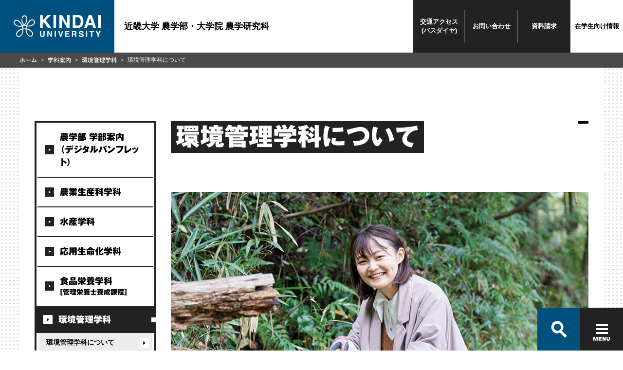

--- FILE ---
content_type: text/html
request_url: https://www.kindai.ac.jp/agriculture/department/environmental-management/about/index.html
body_size: 40940
content:
<!DOCTYPE html>
<html lang="ja">
<head>
  <meta charset="UTF-8">
<meta http-equiv="X-UA-Compatible" content="IE=edge">
<meta name="viewport" content="width=device-width,initial-scale=1.0">
  <title>環境管理学科について | 環境管理学科 | 近畿大学 農学部・大学院農学研究科</title>
  <meta name="description" content="近畿大学 農学部・大学院農学研究科公式ウェブサイト。学科案内、環境管理学科、環境管理学科についてに関する情報をご覧頂けます。">
  <meta name="keywords" content="近畿大学,近大,kindai University,KINDAI,近畿大学農学部,近大農学部,農学部,近畿大学大学院農学研究科,農業生産科学科,水産学科,応用生命化学科,食品栄養学科,環境管理学科,生物機能科学科,農業生産科学専攻,水産学専攻,応用生命化学専攻,環境管理学専攻,バイオサイエンス学専攻,近畿大学グローバルCOEプログラム,管理栄養士養成課程,クロマグロ等の魚類養殖産業支援型研究拠点,現代的教育ニーズ取り組み支援プログラム,現代GP,里山修復プロジェクト,入試,図書館">
  <meta property="og:title" content="環境管理学科について | 環境管理学科 | 近畿大学 農学部・大学院農学研究科" />
  <meta property="og:type" content="article" />
  <meta property="og:description" content="近畿大学 農学部・大学院農学研究科公式ウェブサイト。学科案内、環境管理学科、環境管理学科についてに関する情報をご覧頂けます。" />
  <meta property="og:url" content="http://www.kindai.ac.jp/agriculture/department/environmental-management/about/index.html" />
  <meta property="og:image" content="http://www.kindai.ac.jp/img/ogimg/agriculture/ogp.jpg" />
  <meta property="og:site_name" content="近畿大学 農学部・大学院農学研究科" />
  <link rel="stylesheet" href="/common/css/common.css" media="all">
<link rel="stylesheet" href="/common/css/magnific-popup.css">
<!-- Google Tag Manager -->
<script>(function(w,d,s,l,i){w[l]=w[l]||[];w[l].push({'gtm.start':
new Date().getTime(),event:'gtm.js'});var f=d.getElementsByTagName(s)[0],
j=d.createElement(s),dl=l!='dataLayer'?'&l='+l:'';j.async=true;j.src=
'https://www.googletagmanager.com/gtm.js?id='+i+dl;f.parentNode.insertBefore(j,f);
})(window,document,'script','dataLayer','GTM-PCPK8NN');</script>
<!-- End Google Tag Manager -->
</head>
<body class="is-farm is-noAside">
<!-- Google Tag Manager (noscript) -->
<noscript><iframe src="https://www.googletagmanager.com/ns.html?id=GTM-PCPK8NN"
height="0" width="0" style="display:none;visibility:hidden"></iframe></noscript>
<!-- End Google Tag Manager (noscript) -->

<!-- Google Tag Manager -->
<noscript><iframe src="//www.googletagmanager.com/ns.html?id=GTM-PQP67F" 
height="0" width="0" style="display:none;visibility:hidden"></iframe></noscript>
<script>(function(w,d,s,l,i){w[l]=w[l]||[];w[l].push({'gtm.start':
new Date().getTime(),event:'gtm.js'});var f=d.getElementsByTagName(s)[0],
j=d.createElement(s),dl=l!='dataLayer'?'&l='+l:'';j.async=true;j.src=
'//www.googletagmanager.com/gtm.js?id='+i+dl;f.parentNode.insertBefore(j,f);
})(window,document,'script','dataLayer','GTM-PQP67F');</script>
<!-- End Google Tag Manager -->

<div class="container">
  <header>
  <div class="header-inner">
    <a href="/agriculture/">
      <div class="header-logo">
        <span>
          <svg id="logo" class="header-logo-image" xmlns="http://www.w3.org/2000/svg" viewBox="0 0 184 46">
            <defs></defs>
            <title>KINDAI UNIVERSITY</title>
            <path class="cls-1 logo-icon" d="M149.7,660.9a5.4,5.4,0,0,0-3.7-2.2,6.9,6.9,0,0,0-3.6.5,10.8,10.8,0,0,0-3.1,2.1,33,33,0,0,0-2.7,3l-1.4,1.9-.9,1.4-1,1.8-.8,1.7-1.2-.4-1.3-.7a15.3,15.3,0,0,0,2-2.8,19.7,19.7,0,0,0,1.6-3.7,23.3,23.3,0,0,0,1-5.9,9.7,9.7,0,0,0-.7-3.8,6.8,6.8,0,0,0-1.7-2.4,5.6,5.6,0,0,0-3.8-1.2,5.5,5.5,0,0,0-3.6,1.7,6.4,6.4,0,0,0-1.9,5h1.9a4.8,4.8,0,0,1,.6-2.5,4.3,4.3,0,0,1,2.8-2.1,3.4,3.4,0,0,1,3,.9c1.6,1.6,1.7,4,1.4,6.6a18,18,0,0,1-1.9,6.2,13.9,13.9,0,0,1-2.3,3.2,13.3,13.3,0,0,1-1.7-1.9,15.4,15.4,0,0,1-2.3-4.8,16.4,16.4,0,0,1-.5-3.7H122a16.5,16.5,0,0,0,3,9.3,15.3,15.3,0,0,0,1.9,2.2,15.6,15.6,0,0,1-2.4,1c-.2-.5-1.1-2.1-1.6-2.8s-1.6-2.2-2.3-3.1-2.1-2.3-2.8-3.1a15.8,15.8,0,0,0-2.1-1.6,9.2,9.2,0,0,0-2-.9,5.9,5.9,0,0,0-7.9,5.9,6,6,0,0,0,1.1,3.1,12.2,12.2,0,0,0,4.9,3.8,15.2,15.2,0,0,0,4.7,1.3,20.8,20.8,0,0,0,3.8.1,19.5,19.5,0,0,0,3.1-.4,15.3,15.3,0,0,1,.7,2.1,13.9,13.9,0,0,1,.3,2.2,17.4,17.4,0,0,0-5.7,2,26.5,26.5,0,0,0-4.5,3.5,12.6,12.6,0,0,0-2.8,3.8,8.3,8.3,0,0,0-.6,2.9A5.9,5.9,0,0,0,114,695c1.8.9,4.2.8,6.5-.9a12.3,12.3,0,0,0,4.2-5.5,21.9,21.9,0,0,0,1.4-5.3,30.7,30.7,0,0,0,.2-3.8,27.8,27.8,0,0,1,4.7-.1,29.2,29.2,0,0,0,.4,3.9,21.2,21.2,0,0,0,1.6,5.1,13.2,13.2,0,0,0,3.7,4.8,7.4,7.4,0,0,0,4.4,1.8,5.4,5.4,0,0,0,3.7-1.2,6,6,0,0,0,2-3.9,7,7,0,0,0-1.1-4.5,16,16,0,0,0-3.3-3.5,20.8,20.8,0,0,0-3.7-2.5,18.9,18.9,0,0,0-5.7-1.7,17.2,17.2,0,0,1,.8-4.3l2.8.3a18.7,18.7,0,0,0,5.1-.5,15.3,15.3,0,0,0,4.1-1.6,12.6,12.6,0,0,0,3.2-2.4,7.2,7.2,0,0,0,1.8-3,5.9,5.9,0,0,0-1.1-5.2m-30.4,11.2a14.4,14.4,0,0,1-7.5-1.6,9.4,9.4,0,0,1-3.7-3.3,3.8,3.8,0,0,1-.4-2.7,4.5,4.5,0,0,1,1.5-2.4c1.8-1.3,3.6-.8,5.3,0s3.7,3.3,5,4.7a26.1,26.1,0,0,1,3.2,4.9,16.5,16.5,0,0,1-3.2.4m4.8,11.8a16.4,16.4,0,0,1-1.7,5.2c-1.1,1.8-2.5,3.8-4.8,4.4a3.6,3.6,0,0,1-4.8-2.8c-.7-2.4,1.2-4.7,2.3-5.7a20.2,20.2,0,0,1,4.4-3.5,14.1,14.1,0,0,1,4.9-1.7,23.6,23.6,0,0,1-.3,4.2m6.9-6.4a42.3,42.3,0,0,0-4.8.1,20.4,20.4,0,0,0-1-4.5,12.3,12.3,0,0,0,3.3-1.6,11.9,11.9,0,0,0,3.4,1.6,22.3,22.3,0,0,0-.8,4.5m7.3,3.9A22.8,22.8,0,0,1,143,685a6.9,6.9,0,0,1,1.9,3.4,4.5,4.5,0,0,1-.7,3.3,3.4,3.4,0,0,1-3.1,1.5,6.6,6.6,0,0,1-4.3-2.3,12.3,12.3,0,0,1-2.8-4.7,20.1,20.1,0,0,1-1.1-6.5,17.1,17.1,0,0,1,5.5,1.8m7.1-11.8a15.1,15.1,0,0,1-6.9,2.2,16.7,16.7,0,0,1-4.2-.2,25.9,25.9,0,0,1,2.7-4.8l2.4-3a12.1,12.1,0,0,1,2.1-2,5.8,5.8,0,0,1,3.9-1.3,3.5,3.5,0,0,1,2.7,1.5,4.6,4.6,0,0,1,.9,2.2c.1,2-1.1,3.7-3.6,5.3" transform="translate(-105.8 -649.7)"/><polygon class="cls-1" points="55.9 0 61.4 0 61.4 11 71.6 0 78.8 0 67.9 10.9 79.4 26.6 72.2 26.6 64 15 61.4 17.7 61.4 26.6 55.9 26.6 55.9 0"/><rect class="cls-1" x="84.1" width="5.5" height="26.58"/><polygon class="cls-1" points="96.5 0 102.3 0 112.9 18.5 112.9 0 118.1 0 118.1 26.6 112.5 26.6 101.7 7.7 101.7 26.6 96.5 26.6 96.5 0"/><path class="cls-1" d="M246.3,650.3a8.8,8.8,0,0,1,4.5,3.4,11.8,11.8,0,0,1,1.9,4.3,20.6,20.6,0,0,1,.5,4.4,17.7,17.7,0,0,1-2.1,9,9.6,9.6,0,0,1-8.9,5H230.7V649.7h11.5a14,14,0,0,1,4.1.6m-10.2,4v17.4h5.1a5.5,5.5,0,0,0,5.5-3.9,13.6,13.6,0,0,0,.8-5.1,12.5,12.5,0,0,0-1.3-6.2q-1.3-2.2-5.1-2.2Z" transform="translate(-105.8 -649.7)"/><path class="cls-1" d="M264.3,649.7h6.3l9.4,26.6h-6l-1.8-5.5h-9.8l-1.8,5.5h-5.8Zm-.4,16.5h6.8l-3.4-10.5Z" transform="translate(-105.8 -649.7)"/><rect class="cls-1" x="178.5" width="5.5" height="26.58"/><path class="cls-1" d="M161.6,683.2h2.6v7.5a4.2,4.2,0,0,0,.3,1.8,2.5,2.5,0,0,0,4,0,4.2,4.2,0,0,0,.3-1.8v-7.5h2.6v7.5a6.3,6.3,0,0,1-.6,3q-1.1,2-4.3,2t-4.3-2a6.3,6.3,0,0,1-.6-3Z" transform="translate(-105.8 -649.7)"/><polygon class="cls-1" points="71.1 33.4 73.7 33.4 78.6 41.9 78.6 33.4 81 33.4 81 45.6 78.4 45.6 73.4 37 73.4 45.6 71.1 45.6 71.1 33.4"/><rect class="cls-1" x="86.8" y="33.4" width="2.5" height="12.25"/><polygon class="cls-1" points="102.1 33.4 104.7 33.4 100.6 45.6 98.1 45.6 94 33.4 96.7 33.4 99.4 42.7 102.1 33.4"/><polygon class="cls-1" points="117.8 35.6 111.3 35.6 111.3 38.2 117.3 38.2 117.3 40.3 111.3 40.3 111.3 43.4 118.1 43.4 118.1 45.6 108.8 45.6 108.8 33.4 117.8 33.4 117.8 35.6"/><path class="cls-1" d="M236.7,683.5a3,3,0,0,1,1.1.9,3.8,3.8,0,0,1,.6,1,3.4,3.4,0,0,1,.2,1.3,3.7,3.7,0,0,1-.4,1.7,2.5,2.5,0,0,1-1.5,1.2,2.3,2.3,0,0,1,1.2,1,4,4,0,0,1,.4,1.9v.8a6.2,6.2,0,0,0,.1,1.1,1,1,0,0,0,.5.7v.3H236l-.2-.7a6,6,0,0,1-.1-1.1v-1.1a2.3,2.3,0,0,0-.4-1.6,2.1,2.1,0,0,0-1.5-.4h-2.5v4.8h-2.5V683.2h5.9a5.4,5.4,0,0,1,1.9.3m-5.3,1.8v3.3h2.8l1.2-.2a1.4,1.4,0,0,0,.7-1.4,1.5,1.5,0,0,0-.7-1.5l-1.2-.2Z" transform="translate(-105.8 -649.7)"/><path class="cls-1" d="M246,691.6a2.5,2.5,0,0,0,.5,1.3,2.7,2.7,0,0,0,2.2.8l1.5-.2a1.4,1.4,0,0,0,1.1-1.4,1,1,0,0,0-.5-.9l-1.7-.6-1.3-.3a8.3,8.3,0,0,1-2.7-.9,3,3,0,0,1-1.2-2.6,3.5,3.5,0,0,1,1.2-2.7,5.2,5.2,0,0,1,3.6-1.1,5.5,5.5,0,0,1,3.3,1,3.6,3.6,0,0,1,1.5,3h-2.5a1.8,1.8,0,0,0-1-1.6,3.4,3.4,0,0,0-1.5-.3,2.9,2.9,0,0,0-1.6.4,1.3,1.3,0,0,0-.6,1.1,1.1,1.1,0,0,0,.6,1l1.6.5,2.1.5a5.4,5.4,0,0,1,2.1.9,3,3,0,0,1,1.1,2.5,3.5,3.5,0,0,1-1.3,2.8,5.5,5.5,0,0,1-3.7,1.1,6,6,0,0,1-3.8-1.1,3.6,3.6,0,0,1-1.4-3Z" transform="translate(-105.8 -649.7)"/><rect class="cls-1" x="152.9" y="33.4" width="2.5" height="12.25"/><polygon class="cls-1" points="169.8 33.4 169.8 35.6 166.1 35.6 166.1 45.6 163.5 45.6 163.5 35.6 159.8 35.6 159.8 33.4 169.8 33.4"/><polygon class="cls-1" points="181.1 33.4 184 33.4 179.9 41.1 179.9 45.6 177.3 45.6 177.3 41.1 173.1 33.4 176.1 33.4 178.7 38.7 181.1 33.4"/>
          </svg>
        </span>
      </div>
      <p class="header-note">近畿大学 農学部・大学院 農学研究科</p>
    </a>
    <nav class="header-links">
      <ul class="header-links-list">
        <li class="header-links-list-item"><a href="/agriculture/access/">交通<br class="only-sp">アクセス<br>(バスダイヤ)</a></li>
        <li class="header-links-list-item"><a href="/agriculture/about/faq/form/">お問い<br class="only-sp">合わせ</a></li>
        <li class="header-links-list-item header-links-list-item-data"><a href="https://kindai.jp/members/element/">資料請求</a></li>
        <li class="header-links-list-item header-links-list-item-info"><a href="/agriculture/for-students/">在学生<br class="only-sp">向け情報</a></li>
      </ul>
    </nav>
  </div>
</header>

  <main>
    <div class="wrapper bg-style-01">
      <div class="wrapper-inner">
        <nav class="l-content-bread breadcrumb">
          <ul class="breadcrumb-list">
            <li class="breadcrumb-item"><a href="/agriculture/">ホーム</a></li>
            <li class="breadcrumb-item"><a href="/agriculture/department/">学科案内</a></li>
            <li class="breadcrumb-item"><a href="/agriculture/department/environmental-management/">環境管理学科</a></li>
            <li class="breadcrumb-item">環境管理学科について</li>
          </ul>
        </nav>
        <div class="l-content">
          <div class="l-content-main">
            <section class="sec-agri-detail">
              <h1 class="ttl-emphasis-01"><span>環境管理学科について</span></h1>
              <div class="img-full-sp"><img src="/img/agriculture/department/environmental-management/about/img_agri_dep_environmental_about_01.png" alt="環境管理学科について"></div>
              <section>
                <h2 class="ttl-cmn-line-02"><span>概要</span></h2>
                <section>
                  <h3 class="ttl-cmn-line-04"><span>Vision</span></h3>
                  <section>
                    <h4 class="ttl-cmn-03">奈良キャンパスの恵まれた自然環境のもとさまざまな環境問題にアプローチ</h4>
                    <div class="img-full-sp" style="text-align: center;"><img src="/img/agriculture/department/environmental-management/about/img_agri_dep_environmental_about_02.png" alt="奈良キャンパスの恵まれた自然環境のもとさまざまな環境問題にアプローチ"></div>
                    <p>環境管理学科では、絶滅危惧種や生物多様性の保全、食品工場の環境衛生管理、環境の修復、緑化、途上国における環境の保全と利用などといった研究を展開。また、これらを具体化するための政策立案など、環境問題にさまざまな角度からアプローチし、世界を舞台に活躍できる環境マネジメント能力を持つ人材を養成します。もともと里山だった奈良キャンパスは、雑木林が残り、希少動物が生息するなど、自然との共存共栄を肌で学べる全国でも珍しい環境です。この恵まれた自然環境の中、「確かな技術を持って社会と対話し、世界を舞台に活躍する」ことをモットーに、自然界と人間社会、ローカルとグローバルなど、幅広い視野を持つ人材を育成します。</p>
                  </section>
                </section>
                <section>
                  <h3 class="ttl-cmn-line-04"><span>Close Up</span></h3>
                  <section class="special-mt20">
                    <h4 class="ttl-emphasis-02"><span>森林を多面的な視点からとらえる「森の専門家」を育成</span></h4>
                  </section>
                  <section class="special-mt20">
                    <p class="special-mt20">日本の森林面積は国土の67%を占めています。この豊かな森林は木材の生産だけではなく、国土の保全、生物多様性の保全、地球温暖化緩和、レクリエーションなどの機能を持っています。この多面的機能をさらに発揮させるため、2019年度から国の森林環境譲与税が地域に配分されます。今、地域で活躍する森の専門家が求められています。<br />
                    環境管理学科では、森林を対象として生態系、森林管理、生物多様性、さらに地域振興、環境教育など、多面的な視点から教育・研究を行っています。講義では生態学や生物学を基礎に、森林科学、森林管理学、造林学などを学びます。実習では奈良キャンパスの里山をフィールドとして森林計測、生物調査を行います。また、樹木医補の資格を取得することもできます。学生が進めている「森林環境教育プロジェクト」では、中学校・高校に出向いて出張授業や林業体験などを行っています。このような実践的な教育・研究を通して森の専門家を育成しています。</p>
                    <div class="card-cmn-02 special-mt20">
                      <div class="col">
                        <figure class="image"><img src="/img/agriculture/department/environmental-management/about/img_agri_dep_environmental_about_03.png" alt="森林を多面的な視点からとらえる「森の専門家」を育成"></figure>
                        <p>間伐の実習</p>
                      </div>
                      <div class="col">
                        <figure class="image"><img src="/img/agriculture/department/environmental-management/about/img_agri_dep_environmental_about_04.png" alt="森林を多面的な視点からとらえる「森の専門家」を育成"></figure>
                        <p>里山のシロオニタケ</p>
                      </div>
                    </div>
                    <div class="card-cmn-02">
                      <div class="col">
                        <figure class="image"><img src="/img/agriculture/department/environmental-management/about/img_agri_dep_environmental_about_05.png" alt="森林を多面的な視点からとらえる「森の専門家」を育成"></figure>
                        <p>吉野材市場の視察</p>
                      </div>
                      <div class="col">
                        <figure class="image"><img src="/img/agriculture/department/environmental-management/about/img_agri_dep_environmental_about_06.png" alt="森林を多面的な視点からとらえる「森の専門家」を育成"></figure>
                        <p>森林環境教育のグループワーク</p>
                      </div>
                    </div>
                  </section>
                </section>
              </section>
            </section><!-- /sec-agri-detail -->
          </div><!-- /l-content-main -->
          <aside class="l-content-side only-pc">
  <div class="side-box side-box-define">
    <ul class="side-list">
      <li class="side-list-item"><a href="https://www.d-pam.com/kindai/2514130/index.html?tm=1" target="_blank">農学部 学部案内<br />（デジタルパンフレット）</a></li>
      <li class="side-list-item">
        <a href="/agriculture/department/agricultural-science/">農業生産科学科</a>
        <ul class="stage-one">
          <li class="stage-one-item"><a href="/agriculture/department/agricultural-science/about/">農業生産科学科について</a></li>
          <li class="stage-one-item"><a href="/agriculture/department/agricultural-science/message/">学科長挨拶</a></li>
          <li class="stage-one-item"><a href="/agriculture/department/agricultural-science/curriculum/">カリキュラム</a></li>
          <li class="stage-one-item"><a href="/agriculture/department/agricultural-science/report/">研究レポート</a></li>
          <li class="stage-one-item"><a href="/agriculture/research-and-education/teachers/#agricultural-science">教員紹介</a></li>
          <li class="stage-one-item"><a href="/agriculture/department/agricultural-science/career/">進路</a></li>
        </ul>
      </li>
      <li class="side-list-item">
        <a href="/agriculture/department/fisheries/">水産学科</a>
        <ul class="stage-one">
          <li class="stage-one-item"><a href="/agriculture/department/fisheries/about/">水産学科について</a></li>
          <li class="stage-one-item"><a href="/agriculture/department/fisheries/message/">学科長挨拶</a></li>
          <li class="stage-one-item"><a href="/agriculture/department/fisheries/curriculum/">カリキュラム</a></li>
          <li class="stage-one-item"><a href="/agriculture/department/fisheries/report/">研究レポート</a></li>
          <li class="stage-one-item"><a href="/agriculture/research-and-education/teachers/#fisheries">教員紹介</a></li>
          <li class="stage-one-item"><a href="/agriculture/department/fisheries/career/">進路</a></li>
        </ul>
      </li>
      <li class="side-list-item">
        <a href="/agriculture/department/applied-biological-chemistry/">応用生命化学科</a>
        <ul class="stage-one">
          <li class="stage-one-item"><a href="/agriculture/department/applied-biological-chemistry/about/">応用生命化学科について</a></li>
          <li class="stage-one-item"><a href="/agriculture/department/applied-biological-chemistry/message/">学科長挨拶</a></li>
          <li class="stage-one-item"><a href="/agriculture/department/applied-biological-chemistry/curriculum/">カリキュラム</a></li>
          <li class="stage-one-item"><a href="/agriculture/department/applied-biological-chemistry/report/">研究レポート</a></li>
          <li class="stage-one-item"><a href="/agriculture/research-and-education/teachers/#applied-biological-chemistry">教員紹介</a></li>
          <li class="stage-one-item"><a href="/agriculture/department/applied-biological-chemistry/career/">進路</a></li>
        </ul>
      </li>
      <li class="side-list-item">
        <a href="/agriculture/department/food-sciences-and-nutrition/">食品栄養学科<br><i>[管理栄養士養成課程]</i></a>
        <ul class="stage-one">
          <li class="stage-one-item"><a href="/agriculture/department/food-sciences-and-nutrition/about/">食品栄養学科について</a></li>
          <li class="stage-one-item"><a href="/agriculture/department/food-sciences-and-nutrition/message/">学科長挨拶</a></li>
          <li class="stage-one-item"><a href="/agriculture/department/food-sciences-and-nutrition/curriculum/">カリキュラム</a></li>
          <li class="stage-one-item"><a href="/agriculture/department/food-sciences-and-nutrition/report/">研究レポート</a></li>
          <li class="stage-one-item"><a href="/agriculture/research-and-education/teachers/#food-sciences-and-nutrition">教員紹介</a></li>
          <li class="stage-one-item"><a href="/agriculture/department/food-sciences-and-nutrition/career/">進路</a></li>
        </ul>
      </li>
      <li class="side-list-item">
        <a href="/agriculture/department/environmental-management/">環境管理学科</a>
        <ul class="stage-one">
          <li class="stage-one-item"><a href="/agriculture/department/environmental-management/about/">環境管理学科について</a></li>
          <li class="stage-one-item"><a href="/agriculture/department/environmental-management/message/">学科長挨拶</a></li>
          <li class="stage-one-item"><a href="/agriculture/department/environmental-management/curriculum/">カリキュラム</a></li>
          <li class="stage-one-item"><a href="/agriculture/department/environmental-management/report/">研究レポート</a></li>
          <li class="stage-one-item"><a href="/agriculture/research-and-education/teachers/#environmental-management">教員紹介</a></li>
          <li class="stage-one-item"><a href="/agriculture/department/environmental-management/career/">進路</a></li>
        </ul>
      </li>
      <li class="side-list-item">
        <a href="/agriculture/department/advanced-bioscience/">生物機能科学科</a>
        <ul class="stage-one">
          <li class="stage-one-item"><a href="/agriculture/department/advanced-bioscience/about/">生物機能科学科について</a></li>
          <li class="stage-one-item"><a href="/agriculture/department/advanced-bioscience/message/">学科長挨拶</a></li>
          <li class="stage-one-item"><a href="/agriculture/department/advanced-bioscience/curriculum/">カリキュラム</a></li>
          <li class="stage-one-item"><a href="/agriculture/department/advanced-bioscience/report/">研究レポート</a></li>
          <li class="stage-one-item"><a href="/agriculture/research-and-education/teachers/#advanced-bioscience">教員紹介</a></li>
          <li class="stage-one-item"><a href="/agriculture/department/advanced-bioscience/career/">進路</a></li>
        </ul>
      </li>
      <li class="side-list-item">
        <a href="/agriculture/department/basic-education/">農学部 教養・基礎教育部門</a>
      </li>
      <li class="side-list-item">
        <a href="/agriculture/department/teacher-training/">教職課程</a>
      </li>
    </ul>
  </div><!--side-box-->
</aside><!--l-content-side-->
        </div><!--l-content-->
      </div><!--wrapper-inner-->
    </div><!--wrapper-->
  </main><!--main-->
  <footer class="footer footer-agriculture">
  <div id="search-container" class="c-search only-pc">
    <div class="c-search-box-wrap">
      <gcse:searchbox-only resultsUrl="/agriculture/results.html" queryParameterName="q"></gcse:searchbox-only>
      <span id="btn-close" class="c-search-close"></span>
      <ul class="c-search-box-result">
        <li><a href="#">オープンキャンパス</a></li>
        <li><a href="#">OPAC</a></li>
        <li><a href="#">オリエンテーション</a></li>
        <li><a href="#">OFFICE</a></li>
        <li><a href="#">大阪</a></li>
        <li><a href="#">オープンキャンパス申し込み</a></li>
        <li><a href="#">応援団</a></li>
      </ul>
    </div>
  </div>
  <div id="footer-nav" class="footer-inner">
    <div class="c-nav-box-wrap">
      <form action="/result.html">
        <div class="c-nav-box">
          <div id="nav-search-btn" class="c-nav-box-item c-search-btn">
            <label class="sp-unit">
              <gcse:searchbox-only resultsUrl="/agriculture/results.html" queryParameterName="q"></gcse:searchbox-only>
            </label>
            <button class="ico-search-btn" type="button"></button>
          </div>
          <button id="btnHamburger" class="c-nav-box-item c-hamburger-btn" type="button">
            <span class="c-hamburger-btn-item c-hamburger-btn-border"></span>
            <span class="c-hamburger-btn-item c-hamburger-btn-border"></span>
            <span class="c-hamburger-btn-item c-hamburger-btn-border"></span>
            <span class="c-hamburger-btn-item c-hamburger-btn-text"></span>
          </button>
        </div><!--c-nav-box-->
      </form>
    </div><!--c-nav-box-wrap-->
    <div id="footer-toggle">
      <div class="footer-card-wrap">
        <p class="footer-card-title">近畿大学 農学部・大学院 農学研究科</p>
        <ul class="footer-card footer-card-academics">
          <li class="footer-card-item footer-card-item-01">
            <a href="/agriculture/about/">
              <figure class="footer-card-image"><img src="/common/img/img_agriculture_about.jpg" alt="農学部について"></figure>
              <div class="footer-card-detail">
                <picture>
                  <source media="(max-width: 767px)" srcset="/common/img/txt_agriculture_about_sp.svg">
                  <img src="/common/img/txt_agriculture_about.svg" alt="01.農学部について">
                </picture>
              </div>
            </a>
          </li>
          <li class="footer-card-item footer-card-item-02">
            <a href="/agriculture/department/">
              <figure class="footer-card-image"><img src="/common/img/img_agriculture_department.jpg" alt="学科案内"></figure>
              <div class="footer-card-detail">
                <picture>
                  <source media="(max-width: 767px)" srcset="/common/img/txt_agriculture_department_sp.svg">
                  <img src="/common/img/txt_agriculture_department.svg" alt="02.学科案内">
                </picture>
              </div>
            </a>
          </li>
          <li class="footer-card-item footer-card-item-03">
            <a href="/agriculture/campus-life/">
              <figure class="footer-card-image"><img src="/common/img/img_agriculture_life.jpg" alt="学生生活"></figure>
              <div class="footer-card-detail">
                <picture>
                  <source media="(max-width: 767px)" srcset="/common/img/txt_agriculture_life_sp.svg">
                  <img src="/common/img/txt_agriculture_life.svg" alt="03.学生生活">
                </picture>
              </div>
            </a>
          </li>
          <li class="footer-card-item footer-card-item-04">
            <a href="/agriculture/career/">
              <figure class="footer-card-image"><img src="/common/img/img_agriculture_career.jpg" alt="キャリア"></figure>
              <div class="footer-card-detail">
                <picture>
                  <source media="(max-width: 767px)" srcset="/common/img/txt_agriculture_career_sp.svg">
                  <img src="/common/img/txt_agriculture_career.svg" alt="04.キャリア">
                </picture>
              </div>
            </a>
          </li>
          <li class="footer-card-item footer-card-item-05">
            <a href="/agriculture/research-and-education/">
              <figure class="footer-card-image"><img src="/common/img/img_agriculture_education.jpg" alt="研究/教育"></figure>
              <div class="footer-card-detail">
                <picture>
                  <source media="(max-width: 767px)" srcset="/common/img/txt_agriculture_education_sp.svg">
                  <img src="/common/img/txt_agriculture_education.svg" alt="05.研究/教育">
                </picture>
              </div>
            </a>
          </li>
          <li class="footer-card-item footer-card-item-06">
            <a href="/agriculture/admissions/">
              <figure class="footer-card-image"><img src="/common/img/img_agriculture_admissions.jpg" alt="入試情報"></figure>
              <div class="footer-card-detail">
                <picture>
                  <source media="(max-width: 767px)" srcset="/common/img/txt_agriculture_admission_sp.svg">
                  <img src="/common/img/txt_agriculture_admission.svg" alt="06.入試情報">
                </picture>
              </div>
            </a>
          </li>
        </ul>
      </div><!--footer-card-wrap-->
      <div class="footer-area">
        <div class="footer-site-map-wrap">
          <div class="footer-site-map">
            <div class="footer-links-wrap">
              <ul class="footer-links">
                <li class="footer-links-item"><a href="/agriculture/about/faq/form/"><i class="ico"></i>お問い合わせ</a></li>
                <li class="footer-links-item"><a href="/agriculture/about/faq/common/"><i class="ico"></i>よくあるご質問</a></li>
                <li class="footer-links-item"><a href="/agriculture/access/"><i class="ico"></i>交通アクセス</a></li>
                <li class="footer-links-item"><a href="/agriculture/bus-diagram/"><i class="ico"></i>バスダイヤ</a></li>
                <li class="footer-links-item"><a href="http://www.kindai.ac.jp/english/"><i class="ico"></i>English</a></li>
              </ul>
              <ul class="footer-links">
                <li class="footer-links-item"><a href="/agriculture/graduates-information/"><i class="ico"></i>卒業生向けサービス</a></li>
                <li class="footer-links-item"><a href="http://www.kindai.ac.jp/site-info/site-policy.html"><i class="ico"></i>このサイトについて</a></li>
                <li class="footer-links-item"><a href="http://www.kindai.ac.jp/site-info/privacy-policy.html"><i class="ico"></i>個人情報の取り扱い</a></li>
                <li class="footer-links-item"><a href="/agriculture/sitemap/"><i class="ico"></i>サイトマップ</a></li>
              </ul>
            </div><!--footer-links-wrap-->
            <div class="footer-info-wrap">
              <div class="footer-info">
                <!-- 独自styleタグ追加 -->
                <style>
                  .footer-address-box {
                    gap: 10px;
                    display: flex;
                    flex-direction: column;
                  }

                  .footer-address {
                    display: table-cell;
                    vertical-align: top;
                  }

                  .footer-sns-icon {
                    display: flex;
                    gap: 11px;
                  }

                  .footer-sns-icon a {
                    display: inline-block;
                    width: 40px;
                    height: 40px;
                  }

                  .footer-sns-icon a img {
                    display: block;
                  }

                  .footer-sns-icon a svg {
                    width: 36px;
                    fill: #00aced;
                  }

                  @media screen and (max-width: 767px) {
                    .footer-address-box {
                      margin-bottom: 23px;
                      width: 100%;
                      flex-direction: row;
                      gap: 0;
                    }

                    .footer-address {
                      width: 50%;
                      vertical-align: top;
                    }

                    .footer-sns-icon {
                      text-align: left;
                      width: 50%;
                      vertical-align: middle;
                    }

                    .footer-sns-icon a svg {
                      fill: #00aced;
                    }
                  }
                </style>
                <!-- 独自styleタグ追加 -->
                <div class="footer-address-box">
                  <address class="footer-address">
                    <p>近畿大学農学部（奈良キャンパス）</p>
                    <p>〒631-8505 奈良県奈良市中町<br class="only-tab">3327-204</p>
                    <p><a href="tel:0742431894">TEL (0742)43-1894</a></p>
                  </address>
                  <div class="footer-sns-icon">
                    <a href="https://twitter.com/KindaiAgri" target="_blank">
                      <svg version="1.1" id="レイヤー_1" xmlns="http://www.w3.org/2000/svg" xmlns:xlink="http://www.w3.org/1999/xlink" x="0px" y="0px" viewBox="0 0 48 50" style="enable-background:new 0 0 48 50;" xml:space="preserve">
                        <style type="text/css">
                          .st0 {
                            fill: #FFFFFF;
                          }
                        </style>
                        <path class="st0" d="M28.6,21.9L46.4,1.2h-4.2l-15.5,18l-12.4-18H0l18.7,27.2L0,50.2h4.2l16.4-19l13.1,19H48L28.6,21.9L28.6,21.9z	 M22.8,28.7L20.9,26L5.8,4.4h6.5l12.2,17.4l1.9,2.7l15.8,22.6h-6.5L22.8,28.7L22.8,28.7z" />
                      </svg>
                    </a>
                    <a href="https://www.instagram.com/kindai_nougaku/" target="_blank"><img src="/img/agriculture/common/instagram_icon.png"></a>
                  </div>
                </div>
                <div class="footer-global">
                  <p class="footer-global-title"><span>近畿大学 公式サイトホームへ</span></p>
                  <a href="http://www.kindai.ac.jp"><svg id="logo" class="header-logo-image" xmlns="http://www.w3.org/2000/svg" viewBox="0 0 184 46">
                      <defs></defs>
                      <title>KINDAI UNIVERSITY</title>
                      <path class="cls-1 icon"
                        d="M149.7,660.9a5.4,5.4,0,0,0-3.7-2.2,6.9,6.9,0,0,0-3.6.5,10.8,10.8,0,0,0-3.1,2.1,33,33,0,0,0-2.7,3l-1.4,1.9-.9,1.4-1,1.8-.8,1.7-1.2-.4-1.3-.7a15.3,15.3,0,0,0,2-2.8,19.7,19.7,0,0,0,1.6-3.7,23.3,23.3,0,0,0,1-5.9,9.7,9.7,0,0,0-.7-3.8,6.8,6.8,0,0,0-1.7-2.4,5.6,5.6,0,0,0-3.8-1.2,5.5,5.5,0,0,0-3.6,1.7,6.4,6.4,0,0,0-1.9,5h1.9a4.8,4.8,0,0,1,.6-2.5,4.3,4.3,0,0,1,2.8-2.1,3.4,3.4,0,0,1,3,.9c1.6,1.6,1.7,4,1.4,6.6a18,18,0,0,1-1.9,6.2,13.9,13.9,0,0,1-2.3,3.2,13.3,13.3,0,0,1-1.7-1.9,15.4,15.4,0,0,1-2.3-4.8,16.4,16.4,0,0,1-.5-3.7H122a16.5,16.5,0,0,0,3,9.3,15.3,15.3,0,0,0,1.9,2.2,15.6,15.6,0,0,1-2.4,1c-.2-.5-1.1-2.1-1.6-2.8s-1.6-2.2-2.3-3.1-2.1-2.3-2.8-3.1a15.8,15.8,0,0,0-2.1-1.6,9.2,9.2,0,0,0-2-.9,5.9,5.9,0,0,0-7.9,5.9,6,6,0,0,0,1.1,3.1,12.2,12.2,0,0,0,4.9,3.8,15.2,15.2,0,0,0,4.7,1.3,20.8,20.8,0,0,0,3.8.1,19.5,19.5,0,0,0,3.1-.4,15.3,15.3,0,0,1,.7,2.1,13.9,13.9,0,0,1,.3,2.2,17.4,17.4,0,0,0-5.7,2,26.5,26.5,0,0,0-4.5,3.5,12.6,12.6,0,0,0-2.8,3.8,8.3,8.3,0,0,0-.6,2.9A5.9,5.9,0,0,0,114,695c1.8.9,4.2.8,6.5-.9a12.3,12.3,0,0,0,4.2-5.5,21.9,21.9,0,0,0,1.4-5.3,30.7,30.7,0,0,0,.2-3.8,27.8,27.8,0,0,1,4.7-.1,29.2,29.2,0,0,0,.4,3.9,21.2,21.2,0,0,0,1.6,5.1,13.2,13.2,0,0,0,3.7,4.8,7.4,7.4,0,0,0,4.4,1.8,5.4,5.4,0,0,0,3.7-1.2,6,6,0,0,0,2-3.9,7,7,0,0,0-1.1-4.5,16,16,0,0,0-3.3-3.5,20.8,20.8,0,0,0-3.7-2.5,18.9,18.9,0,0,0-5.7-1.7,17.2,17.2,0,0,1,.8-4.3l2.8.3a18.7,18.7,0,0,0,5.1-.5,15.3,15.3,0,0,0,4.1-1.6,12.6,12.6,0,0,0,3.2-2.4,7.2,7.2,0,0,0,1.8-3,5.9,5.9,0,0,0-1.1-5.2m-30.4,11.2a14.4,14.4,0,0,1-7.5-1.6,9.4,9.4,0,0,1-3.7-3.3,3.8,3.8,0,0,1-.4-2.7,4.5,4.5,0,0,1,1.5-2.4c1.8-1.3,3.6-.8,5.3,0s3.7,3.3,5,4.7a26.1,26.1,0,0,1,3.2,4.9,16.5,16.5,0,0,1-3.2.4m4.8,11.8a16.4,16.4,0,0,1-1.7,5.2c-1.1,1.8-2.5,3.8-4.8,4.4a3.6,3.6,0,0,1-4.8-2.8c-.7-2.4,1.2-4.7,2.3-5.7a20.2,20.2,0,0,1,4.4-3.5,14.1,14.1,0,0,1,4.9-1.7,23.6,23.6,0,0,1-.3,4.2m6.9-6.4a42.3,42.3,0,0,0-4.8.1,20.4,20.4,0,0,0-1-4.5,12.3,12.3,0,0,0,3.3-1.6,11.9,11.9,0,0,0,3.4,1.6,22.3,22.3,0,0,0-.8,4.5m7.3,3.9A22.8,22.8,0,0,1,143,685a6.9,6.9,0,0,1,1.9,3.4,4.5,4.5,0,0,1-.7,3.3,3.4,3.4,0,0,1-3.1,1.5,6.6,6.6,0,0,1-4.3-2.3,12.3,12.3,0,0,1-2.8-4.7,20.1,20.1,0,0,1-1.1-6.5,17.1,17.1,0,0,1,5.5,1.8m7.1-11.8a15.1,15.1,0,0,1-6.9,2.2,16.7,16.7,0,0,1-4.2-.2,25.9,25.9,0,0,1,2.7-4.8l2.4-3a12.1,12.1,0,0,1,2.1-2,5.8,5.8,0,0,1,3.9-1.3,3.5,3.5,0,0,1,2.7,1.5,4.6,4.6,0,0,1,.9,2.2c.1,2-1.1,3.7-3.6,5.3"
                        transform="translate(-105.8 -649.7)" />
                      <polygon class="cls-1" points="55.9 0 61.4 0 61.4 11 71.6 0 78.8 0 67.9 10.9 79.4 26.6 72.2 26.6 64 15 61.4 17.7 61.4 26.6 55.9 26.6 55.9 0" />
                      <rect class="cls-1" x="84.1" width="5.5" height="26.58" />
                      <polygon class="cls-1" points="96.5 0 102.3 0 112.9 18.5 112.9 0 118.1 0 118.1 26.6 112.5 26.6 101.7 7.7 101.7 26.6 96.5 26.6 96.5 0" />
                      <path class="cls-1" d="M246.3,650.3a8.8,8.8,0,0,1,4.5,3.4,11.8,11.8,0,0,1,1.9,4.3,20.6,20.6,0,0,1,.5,4.4,17.7,17.7,0,0,1-2.1,9,9.6,9.6,0,0,1-8.9,5H230.7V649.7h11.5a14,14,0,0,1,4.1.6m-10.2,4v17.4h5.1a5.5,5.5,0,0,0,5.5-3.9,13.6,13.6,0,0,0,.8-5.1,12.5,12.5,0,0,0-1.3-6.2q-1.3-2.2-5.1-2.2Z" transform="translate(-105.8 -649.7)" />
                      <path class="cls-1" d="M264.3,649.7h6.3l9.4,26.6h-6l-1.8-5.5h-9.8l-1.8,5.5h-5.8Zm-.4,16.5h6.8l-3.4-10.5Z" transform="translate(-105.8 -649.7)" />
                      <rect class="cls-1" x="178.5" width="5.5" height="26.58" />
                      <path class="cls-1" d="M161.6,683.2h2.6v7.5a4.2,4.2,0,0,0,.3,1.8,2.5,2.5,0,0,0,4,0,4.2,4.2,0,0,0,.3-1.8v-7.5h2.6v7.5a6.3,6.3,0,0,1-.6,3q-1.1,2-4.3,2t-4.3-2a6.3,6.3,0,0,1-.6-3Z" transform="translate(-105.8 -649.7)" />
                      <polygon class="cls-1" points="71.1 33.4 73.7 33.4 78.6 41.9 78.6 33.4 81 33.4 81 45.6 78.4 45.6 73.4 37 73.4 45.6 71.1 45.6 71.1 33.4" />
                      <rect class="cls-1" x="86.8" y="33.4" width="2.5" height="12.25" />
                      <polygon class="cls-1" points="102.1 33.4 104.7 33.4 100.6 45.6 98.1 45.6 94 33.4 96.7 33.4 99.4 42.7 102.1 33.4" />
                      <polygon class="cls-1" points="117.8 35.6 111.3 35.6 111.3 38.2 117.3 38.2 117.3 40.3 111.3 40.3 111.3 43.4 118.1 43.4 118.1 45.6 108.8 45.6 108.8 33.4 117.8 33.4 117.8 35.6" />
                      <path class="cls-1" d="M236.7,683.5a3,3,0,0,1,1.1.9,3.8,3.8,0,0,1,.6,1,3.4,3.4,0,0,1,.2,1.3,3.7,3.7,0,0,1-.4,1.7,2.5,2.5,0,0,1-1.5,1.2,2.3,2.3,0,0,1,1.2,1,4,4,0,0,1,.4,1.9v.8a6.2,6.2,0,0,0,.1,1.1,1,1,0,0,0,.5.7v.3H236l-.2-.7a6,6,0,0,1-.1-1.1v-1.1a2.3,2.3,0,0,0-.4-1.6,2.1,2.1,0,0,0-1.5-.4h-2.5v4.8h-2.5V683.2h5.9a5.4,5.4,0,0,1,1.9.3m-5.3,1.8v3.3h2.8l1.2-.2a1.4,1.4,0,0,0,.7-1.4,1.5,1.5,0,0,0-.7-1.5l-1.2-.2Z" transform="translate(-105.8 -649.7)" />
                      <path class="cls-1"
                        d="M246,691.6a2.5,2.5,0,0,0,.5,1.3,2.7,2.7,0,0,0,2.2.8l1.5-.2a1.4,1.4,0,0,0,1.1-1.4,1,1,0,0,0-.5-.9l-1.7-.6-1.3-.3a8.3,8.3,0,0,1-2.7-.9,3,3,0,0,1-1.2-2.6,3.5,3.5,0,0,1,1.2-2.7,5.2,5.2,0,0,1,3.6-1.1,5.5,5.5,0,0,1,3.3,1,3.6,3.6,0,0,1,1.5,3h-2.5a1.8,1.8,0,0,0-1-1.6,3.4,3.4,0,0,0-1.5-.3,2.9,2.9,0,0,0-1.6.4,1.3,1.3,0,0,0-.6,1.1,1.1,1.1,0,0,0,.6,1l1.6.5,2.1.5a5.4,5.4,0,0,1,2.1.9,3,3,0,0,1,1.1,2.5,3.5,3.5,0,0,1-1.3,2.8,5.5,5.5,0,0,1-3.7,1.1,6,6,0,0,1-3.8-1.1,3.6,3.6,0,0,1-1.4-3Z"
                        transform="translate(-105.8 -649.7)" />
                      <rect class="cls-1" x="152.9" y="33.4" width="2.5" height="12.25" />
                      <polygon class="cls-1" points="169.8 33.4 169.8 35.6 166.1 35.6 166.1 45.6 163.5 45.6 163.5 35.6 159.8 35.6 159.8 33.4 169.8 33.4" />
                      <polygon class="cls-1" points="181.1 33.4 184 33.4 179.9 41.1 179.9 45.6 177.3 45.6 177.3 41.1 173.1 33.4 176.1 33.4 178.7 38.7 181.1 33.4" />
                    </svg></a>
                </div>
              </div><!--footer-info-->
            </div><!--footer-info-wrap-->
          </div><!--footer-site-map-->
        </div><!--footer-site-map-wrap-->
      </div><!--footer-area-->
    </div><!--c-nav-box-wrap-->
  </div><!--footer-inner-->
  <p class="footer-copyright">
    <small>(C)KINDAI UNIVERSITY All Rights Reserved.</small>
  </p>
</footer>
</div><!--container-->
<script type="text/javascript" src="//typesquare.com/accessor/apiscript/typesquare.js?5cd0e24e27904a488b0c0deaac1e02ec" charset="utf-8"></script>
<script src="/v2/js/common/jquery.js"></script>
<script src="/common/js/picturefill.js"></script>
<script src="/common/js/jquery.matchHeight-min.js"></script>
<script src="/common/js/jquery.magnific-popup.min.js"></script>
<script type="text/javascript" src="/common/js/jquery.marquee.min.js"></script>
<script src="/common/js/tab.js"></script>
<script src="/common/js/common.js"></script>
<script src="/common/js/suggest.js" async defer></script>
<script src="/common/js/popular.js" async defer></script>
<script>
  (function() {
    var cx = '001018550326328477338:3iqhejmbey4';
    var gcse = document.createElement('script');
    gcse.type = 'text/javascript';
    gcse.async = true;
    gcse.src = 'https://cse.google.com/cse.js?cx=' + cx;
    var s = document.getElementsByTagName('script')[0];
    s.parentNode.insertBefore(gcse, s);
  })();
</script>

<script type="text/javascript">

  var _gaq = _gaq || [];
  _gaq.push(['_setAccount', 'UA-17639262-1']);
  _gaq.push(['_trackPageview']);

  (function() {
    var ga = document.createElement('script'); ga.type = 'text/javascript'; ga.async = true;
    ga.src = ('https:' == document.location.protocol ? 'https://ssl' : 'http://www') + '.google-analytics.com/ga.js';
    var s = document.getElementsByTagName('script')[0]; s.parentNode.insertBefore(ga, s);
  })();

</script>
<script type="text/javascript" src="/js/tracking.js"></script> 
</body>
</html>


--- FILE ---
content_type: text/css
request_url: https://www.kindai.ac.jp/common/css/common.css
body_size: 333484
content:
@charset "UTF-8";
body, div, pre, p, blockquote, dl, dt, dd, ul, ol, li, h1, h2, h3, h4, h5, h6, form, fieldset, th, td, button, figure, figcaption {
  margin: 0;
  padding: 0; }

main, article, aside, figure, figcaption, footer, header, nav, section {
  display: block; }

input, textarea {
  margin: 0;
  font-size: inherit;
  appearance: none; }

input, textarea, select, option, optgroup {
  font-family: inherit;
  font-style: normal; }

textarea {
  height: auto;
  resize: none; }

select {
  font-size: inherit;
  appearance: none; }

select::-ms-expand {
  display: none; }

button {
  display: inline-block;
  padding: 0;
  border: none;
  border-radius: 0;
  overflow: visible;
  vertical-align: top;
  font: inherit;
  font-family: inherit;
  background: none;
  color: inherit;
  font-size: 100%;
  opacity: 1;
  cursor: pointer;
  outline: none;
  text-transform: none;
  -webkit-user-select: none;
  -moz-user-select: none;
  -ms-user-select: none;
  -webkit-appearance: none; }

button::-moz-focus-inner, input::-moz-focus-inner {
  border: 0;
  padding: 0; }

label {
  cursor: pointer; }

label img {
  pointer-events: none; }

table {
  width: 100%;
  max-width: 100%;
  border-collapse: collapse;
  border-spacing: 0;
  font-size: inherit; }

th, td {
  vertical-align: top; }

fieldset, img {
  border: 0; }

img {
  max-width: 100%;
  height: auto;
  vertical-align: top; }

address, caption, code, em, th {
  font-style: normal;
  font-weight: normal; }

ol, ul {
  list-style: none; }

caption, th {
  text-align: left; }

h1, h2, h3, h4, h5, h6, strong, em {
  font-size: 100%;
  font-weight: normal; }

em {
  font-style: normal; }

b, strong {
  font-weight: bold; }

br {
  font-size: 0;
  line-height: 0; }

i {
  display: inline-block;
  vertical-align: middle;
  font-style: normal; }

hr {
  display: block;
  height: 0;
  border: none;
  margin: 0; }

*, *:before, *:after {
  box-sizing: border-box;
  -webkit-tap-highlight-color: rgba(0, 0, 0, 0); }

iframe {
  border: none; }

input[type="button"],
input[type="text"],
input[type="submit"],
select {
  -webkit-appearance: none;
  border-radius: 0; }

::-webkit-input-placeholder {
  font-family: initial;
  line-height: 1.7 !important; }

html {
  overflow-y: scroll; }

body {
  overflow: hidden;
  font-family: "Helvetica Neue", "Helvetica", Arial, "メイリオ", "Meiryo", "ヒラギノ角ゴ Pro", "Hiragino Kaku Gothic Pro", sans-serif;
  line-height: 1.6923;
  color: #000;
  font-size: 16px;
  word-wrap: break-word;
  overflow-wrap: break-word;
  -webkit-text-size-adjust: 100%;
  -webkit-font-smoothing: antialiased;
  -webkit-font-feature-settings: 'palt' 1;
  font-feature-settings: 'palt' 1; }
  @media screen and (max-width: 767px) {
    body {
      font-size: 14px;
      overflow-x: hidden; } }

a[href^=tel] {
  pointer-events: none; }
  @media screen and (max-width: 767px) {
    a[href^=tel] {
      pointer-events: auto; } }

a {
  color: #000;
  text-decoration: none; }
  a:hover {
    opacity: .8; }
    @media screen and (max-width: 767px) {
      a:hover {
        opacity: 1; } }

.ie img[src$=".svg"] {
  height: 100%; }

header {
  position: relative;
  z-index: 9000; }

.header-inner {
  display: flex;
  width: 100%;
  margin: 0 auto; }
  .header-inner .header-note {
    align-self: center;
    font-size: 18px;
    font-weight: bold;
    margin-left: 20px; }
    @media screen and (min-width: 768px) and (max-width: 1167px) {
      .header-inner .header-note {
        display: none; } }
    @media screen and (max-width: 767px) {
      .header-inner .header-note {
        display: none; } }
  .header-inner > a {
    display: flex; }
    .header-inner > a:hover {
      opacity: 1; }
      .header-inner > a:hover .header-note {
        opacity: 0.8; }

.header-logo a,
.header-logo span {
  display: block;
  width: 235px;
  padding: 31px 28px 32px;
  background-color: #00507e; }
  .header-logo a:hover,
  .header-logo span:hover {
    opacity: 1; }
  @media screen and (max-width: 767px) {
    .header-logo a,
    .header-logo span {
      width: 117px;
      padding: 16px 12px 15px; } }
@keyframes stroke {
  100% {
    stroke-dashoffset: 0; } }
@keyframes fill {
  100% {
    fill: #fff; } }
.header-logo-image {
  display: block; }
.header-logo-image .cls-1 {
  fill: #fff; }
.header-logo-image .logo-icon {
  fill: #fff; }

.ie .header-logo-image {
  height: 45px; }

.ie .logo-icon {
  fill: #fff; }

.header-top .header-inner {
  position: relative;
  max-width: 1284px; }
.header-top .header-logo {
  position: absolute;
  left: 0;
  z-index: 3; }
  @media screen and (max-width: 767px) {
    .header-top .header-logo {
      margin-left: 0; } }
  @media screen and (min-width: 768px) and (max-width: 1167px) {
    .header-top .header-logo a {
      width: 145px;
      padding: 20px 18px; } }

.header-btns {
  position: absolute;
  top: 0;
  right: 0;
  display: flex;
  align-items: flex-end;
  flex-direction: column; }
  .header-btns .header-btn {
    width: 88px;
    height: 44px;
    margin-bottom: 2px;
    display: block;
    background: #222222;
    display: flex;
    align-items: center;
    justify-content: center;
    flex-direction: column; }
    .header-btns .header-btn img {
      width: auto;
      height: 9px; }
    .header-btns .header-btn:hover {
      opacity: 1;
      background-color: #00507e; }
    .header-btns .header-btn.header-btn-taiwanese img {
      height: 11px; }
    .header-btns .header-btn.header-btn-mute {
      position: absolute;
      right: 0;
      top: 28vw; }
      @media screen and (max-width: 767px) {
        .header-btns .header-btn.header-btn-mute {
          position: static; } }
    .header-btns .header-btn.mute_on, .header-btns .header-btn.mute_off {
      width: 52px;
      height: 52px; }
      .header-btns .header-btn.mute_on img, .header-btns .header-btn.mute_off img {
        display: none; }
        .header-btns .header-btn.mute_on img.ico_mute_on, .header-btns .header-btn.mute_on img.ico_mute_off, .header-btns .header-btn.mute_off img.ico_mute_on, .header-btns .header-btn.mute_off img.ico_mute_off {
          width: 22px;
          height: auto;
          margin-bottom: 10px; }
        .header-btns .header-btn.mute_on img.txt_mute_on, .header-btns .header-btn.mute_on img.txt_mute_off, .header-btns .header-btn.mute_off img.txt_mute_on, .header-btns .header-btn.mute_off img.txt_mute_off {
          width: auto;
          height: 6px; }
    .header-btns .header-btn.mute_on img.mute_on, .header-btns .header-btn.mute_off img.mute_off {
      display: block; }

.header-links {
  display: flex;
  margin-left: auto;
  text-align: center;
  font-weight: bold; }

.header-links-list-item {
  position: relative;
  display: block;
  float: left;
  width: 108px;
  height: 108px;
  vertical-align: middle;
  background-color: #222; }
  .header-links-list-item::after {
    position: absolute;
    content: "";
    display: block;
    width: 2px;
    height: 67px;
    top: 0;
    right: 0;
    bottom: 0;
    margin-top: auto;
    margin-bottom: auto;
    background-color: #565656; }
    @media screen and (max-width: 767px) {
      .header-links-list-item::after {
        height: 33px; } }
  @media screen and (max-width: 767px) {
    .header-links-list-item {
      width: 60px;
      height: 54px; } }
  .header-links-list-item:last-child {
    border-right: none; }
    .header-links-list-item:last-child::after {
      display: none; }
  .header-links-list-item a {
    display: table-cell;
    width: inherit;
    height: inherit;
    padding: 20px 15px;
    font-size: 13px;
    line-height: 1.4;
    color: #fff;
    white-space: nowrap;
    vertical-align: middle; }
    @media screen and (max-width: 767px) {
      .header-links-list-item a {
        font-size: 10px;
        padding: 0;
        transform: scale(0.9); } }
  .header-links-list-item._white {
    background-color: #fff; }
    .header-links-list-item._white strong {
      display: table;
      padding: 0;
      width: 100%;
      height: 100%; }
    @media screen and (max-width: 767px) {
      .header-links-list-item._white {
        width: 54px;
        font-size: 10px; } }
    .header-links-list-item._white label {
      cursor: pointer;
      display: table;
      position: relative;
      width: inherit;
      height: inherit; }
      .header-links-list-item._white label .label {
        display: table-cell;
        position: relative;
        z-index: 1;
        background-color: transparent;
        vertical-align: middle;
        font: inherit;
        font-size: 13px; }
        .header-links-list-item._white label .label.only-pc {
          display: table-cell !important; }
          @media screen and (max-width: 767px) {
            .header-links-list-item._white label .label.only-pc {
              display: none !important; } }
        .header-links-list-item._white label .label.only-sp {
          display: none !important; }
          @media screen and (max-width: 767px) {
            .header-links-list-item._white label .label.only-sp {
              display: table-cell !important;
              font-size: 10px;
              transform: scale(0.8); } }
        .header-links-list-item._white label .label::before {
          content: "";
          display: inline-block;
          margin-right: 5px;
          width: 0;
          height: 0;
          border-style: solid;
          border-width: 4px 3.5px 0 3.5px;
          border-color: #222 transparent transparent transparent;
          vertical-align: middle; }
          @media screen and (max-width: 767px) {
            .header-links-list-item._white label .label::before {
              position: absolute;
              left: 50%;
              bottom: 9px;
              border-width: 4px 3px 0 3px;
              transform: translateX(-50%); } }
      .header-links-list-item._white label select {
        cursor: pointer;
        outline: none;
        -moz-appearance: none;
        -webkit-appearance: none;
        appearance: none;
        display: block;
        position: absolute;
        top: 0;
        right: 0;
        bottom: 0;
        left: 0;
        z-index: 2;
        margin: auto;
        border: none;
        width: 100%;
        height: 100%;
        background-color: transparent;
        font: inherit;
        font-size: 16px;
        text-align: center;
        opacity: 0; }
        .header-links-list-item._white label select:focus {
          z-index: -1;
          height: auto;
          opacity: 1; }
@media screen and (max-width: 767px) {
  .header-links-list-item-data a {
    margin-top: 6px;
    margin-bottom: 6px; } }
.header-links-list-item-global {
  border-right: none; }
  .header-links-list-item-global a {
    font-family: "Gothic MB101 Ultra", "メイリオ", "Meiryo", "ヒラギノ角ゴ Pro", "Hiragino Kaku Gothic Pro", "Helvetica Neue LT Std", Arial, sans-serif; }
@-moz-document url-prefix() {
  .header-links-list-item-global a {
    font-family: "Gothic MB101 Bold", "メイリオ", "Meiryo", "ヒラギノ角ゴ Pro", "Hiragino Kaku Gothic Pro", "Helvetica Neue LT Std", Arial, sans-serif; } }
.header-links-list-item-info {
  position: relative;
  background-color: #fff; }
  @media screen and (max-width: 767px) {
    .header-links-list-item-info {
      width: 54px;
      height: 54px; } }
  .header-links-list-item-info::after {
    position: absolute;
    top: 0;
    right: 0;
    bottom: 0;
    left: 0;
    content: "";
    display: block;
    width: 100%;
    height: 180%;
    margin: auto; }
    @media screen and (min-width: 768px) and (max-width: 1167px) {
      .header-links-list-item-info::after {
        height: 130%; } }
    @media screen and (max-width: 767px) {
      .header-links-list-item-info::after {
        height: 220%; } }
  .header-links-list-item-info a {
    position: relative;
    z-index: 2;
    padding-right: 8px;
    padding-left: 8px;
    color: #000;
    background-color: #fff; }

[class^="is-drug"] .header-links-list-item-data::after,
[class^="is-farm"] .header-links-list-item-data::after {
  display: none; }

.footer {
  position: relative;
  background-color: #222; }

.footer-inner {
  position: fixed;
  z-index: 9999;
  bottom: 0;
  width: 100%;
  background-color: #222;
  transform: translateY(100%);
  transition: transform linear .3s; }
  @media screen and (max-width: 767px) {
    .footer-inner {
      padding: 0 17px 20px 17px; } }

.footer-inner.is-active {
  transform: translate3d(0, 0, 0); }

@media screen and (max-width: 767px) {
  #footer-toggle.is-active {
    overflow-y: scroll !important;
    max-height: 70vh; } }

#footer-nav {
  display: none; }

.footer-inner.is-activeBottom {
  position: absolute;
  transform: translateY(0); }

.is-transition {
  transition: transform .3s ease; }

.footer-card-wrap {
  padding-top: 54px;
  background-color: #222; }
  @media screen and (min-width: 768px) and (max-width: 1167px) {
    .footer-card-wrap {
      margin-right: 3px;
      margin-left: 3px;
      padding-top: 35px; } }
  @media screen and (max-width: 767px) {
    .footer-card-wrap {
      padding-top: 35px;
      background-color: transparent; } }

.footer-card {
  display: flex;
  max-width: 1414px;
  flex-wrap: nowrap;
  margin: 0 auto; }
  @media screen and (min-width: 768px) and (max-width: 1167px) {
    .footer-card {
      margin-bottom: 5px; } }
  @media screen and (max-width: 767px) {
    .footer-card {
      flex-wrap: wrap;
      margin-bottom: 50px; } }
  .footer-card-title {
    max-width: 1414px;
    margin: 0 auto 15px;
    color: #fff;
    font-family: "Gothic MB101 Heavy", "メイリオ", "Meiryo", "ヒラギノ角ゴ Pro", "Hiragino Kaku Gothic Pro", "Helvetica Neue LT Std", Arial, sans-serif;
    font-size: 32px; }
@-moz-document url-prefix() {
  .footer-card-title {
    font-family: "Gothic MB101 Bold", "メイリオ", "Meiryo", "ヒラギノ角ゴ Pro", "Hiragino Kaku Gothic Pro", "Helvetica Neue LT Std", Arial, sans-serif; } }
    @media screen and (max-width: 767px) {
      .footer-card-title {
        margin-bottom: 25px;
        font-size: 19px; } }
  .footer-card-item {
    flex: 1;
    margin-bottom: 45px;
    padding-bottom: 10px; }
    @media screen and (min-width: 768px) and (max-width: 1167px) {
      .footer-card-item {
        margin-bottom: 25px; } }
    @media screen and (max-width: 767px) {
      .footer-card-item {
        flex: 0 1 auto;
        width: 50%;
        margin-bottom: 0;
        padding-bottom: 0; } }
    @media screen and (max-width: 767px) {
      .footer-card-item .footer-card-image {
        display: none; } }
    .footer-card-item .footer-card-image img {
      overflow: hidden;
      max-height: 143px; }
  @media screen and (max-width: 767px) {
    .footer-card-item:nth-child(n + 3) {
      margin-top: 23px; } }
  .footer-card-item:nth-last-child(n + 3) {
    margin-right: 3px; }
    @media screen and (max-width: 767px) {
      .footer-card-item:nth-last-child(n + 3) {
        margin-right: 0; } }
  .footer-card-item-01 .footer-card-detail {
    width: 60%; }
  .footer-card-item-02 .footer-card-detail {
    width: 91.35%; }
  .footer-card-item-03 .footer-card-detail {
    width: 78.3%; }
  .footer-card-item-04 .footer-card-detail {
    width: 69.6%; }
  .footer-card-item-05 .footer-card-detail {
    width: 91%; }
  .footer-card-item-06 .footer-card-detail {
    width: 86.1%; }
  @media screen and (max-width: 767px) {
    .footer-card-item-01 .footer-card-detail {
      width: 96px; } }
  @media screen and (max-width: 767px) {
    .footer-card-item-02 .footer-card-detail {
      width: 147px; } }
  @media screen and (max-width: 767px) {
    .footer-card-item-03 .footer-card-detail {
      width: 126px; } }
  @media screen and (max-width: 767px) {
    .footer-card-item-04 .footer-card-detail {
      width: 112px; } }
  @media screen and (max-width: 767px) {
    .footer-card-item-05 .footer-card-detail {
      width: 146px; } }
  @media screen and (max-width: 767px) {
    .footer-card-item-06 .footer-card-detail {
      width: 139px; } }
  .footer-card-item-05 {
    border-right: 2px solid #444;
    padding-right: 10px; }
    @media screen and (max-width: 767px) {
      .footer-card-item-05 {
        border-right: none;
        padding-right: 0; } }
  .footer-card-item-06 {
    padding-left: 10px; }
    @media screen and (max-width: 767px) {
      .footer-card-item-06 {
        padding-left: 0; } }
  .footer-card-detail {
    padding-top: 20px;
    padding-bottom: 25px;
    margin-left: 10px; }
    @media screen and (max-width: 767px) {
      .footer-card-detail {
        padding-top: 0;
        padding-bottom: 0;
        margin-left: 0; } }
  .footer-card-item a {
    position: relative;
    display: block; }
    .footer-card-item a:hover {
      opacity: 1; }
    .footer-card-item a:hover [class$="image"] {
      background-color: rgba(0, 80, 126, 0.65); }
    .footer-card-item a [class$="text"] {
      position: relative;
      z-index: 2; }
    .footer-card-item a [class$="image"] {
      position: relative;
      background-color: transparent; }
      .footer-card-item a [class$="image"]::before {
        position: absolute;
        content: '';
        top: 0;
        left: 0;
        z-index: 2;
        width: 100%;
        height: 100%;
        background-color: inherit; }
    .footer-card-item a::after {
      position: absolute;
      left: 0;
      bottom: 0;
      content: '';
      width: 33px;
      height: 5px;
      margin-bottom: 0;
      margin-left: 10px;
      background-color: #919191; }
      @media screen and (max-width: 767px) {
        .footer-card-item a::after {
          display: none;
          width: 28px;
          height: 5px;
          margin-bottom: -28px;
          margin-left: 0; } }
  .footer-card-item.footer-card-item-05 a::after {
    display: block; }
  .footer-card-item.footer-card-item-06 a::after {
    background-color: #ffef03; }

.footer-area {
  display: flex; }
  @media screen and (max-width: 767px) {
    .footer-area {
      display: block; } }

.footer-site-map-wrap {
  background-color: #252525;
  flex: 1; }
  @media screen and (max-width: 767px) {
    .footer-site-map-wrap {
      background-color: transparent; } }

.footer-site-map {
  display: flex;
  max-width: 1414px;
  margin: 0 auto; }
  @media screen and (max-width: 767px) {
    .footer-site-map {
      flex-direction: column; } }

.footer-links-wrap {
  display: flex;
  align-items: flex-start;
  position: relative;
  width: 50%;
  padding: 40px 10px 40px 13px; }
  @media screen and (min-width: 768px) and (max-width: 1167px) {
    .footer-links-wrap {
      padding: 40px 10px 40px 23px; } }
  @media screen and (max-width: 767px) {
    .footer-links-wrap {
      flex-wrap: wrap;
      width: auto;
      padding: 0;
      margin-bottom: 15px; } }

.footer-links {
  width: 30%; }
  @media screen and (min-width: 768px) and (max-width: 1167px) {
    .footer-links {
      margin-top: -8px; } }
  @media screen and (max-width: 767px) {
    .footer-links {
      flex-grow: 0;
      width: 50%;
      margin-top: 5px; }
      .footer-links:nth-child(1), .footer-links:nth-child(3) {
        margin-top: 0; } }
  .footer-links-item {
    padding-left: 21px;
    text-indent: -21px;
    line-height: 1.4; }
    @media screen and (min-width: 768px) and (max-width: 1167px) {
      .footer-links-item {
        padding-left: 8px;
        padding-right: 8px; } }
    @media screen and (max-width: 767px) {
      .footer-links-item:nth-child(n + 2) {
        padding-top: 5px; } }
  .footer-links-item a {
    position: relative;
    font-size: 12px;
    line-height: 2.1666666667;
    color: #fff;
    font-weight: bold; }
@-moz-document url-prefix() {
  .footer-links-item a {
    font-family: "Gothic MB101 Bold", "メイリオ", "Meiryo", "ヒラギノ角ゴ Pro", "Hiragino Kaku Gothic Pro", "Helvetica Neue LT Std", Arial, sans-serif; } }
    @media screen and (max-width: 767px) {
      .footer-links-item a {
        font-size: 10px; } }
    @media screen and (min-width: 768px) and (max-width: 1167px) {
      .footer-links-item a {
        font-size: .9vw; } }
  .footer-links .ico {
    display: inline-block;
    width: 10px;
    height: 3px;
    margin-right: 11px;
    background-color: #eaeaea; }
    @media screen and (max-width: 767px) {
      .footer-links .ico {
        display: none; } }

.footer-links:nth-child(2) {
  width: 36.05%;
  padding-left: 24px; }
  @media screen and (max-width: 767px) {
    .footer-links:nth-child(2) {
      padding-left: 0;
      order: 3; } }

.footer-links:nth-child(3) {
  padding-left: 20px;
  padding-bottom: 1em;
  border-left: 2px solid #444; }
  @media screen and (max-width: 767px) {
    .footer-links:nth-child(3) {
      border-left: none;
      padding-bottom: 0;
      padding-left: 0; } }

.footer-info-wrap {
  position: relative;
  width: 50%;
  background-color: #292929; }
  @media screen and (max-width: 767px) {
    .footer-info-wrap {
      width: auto;
      background-color: transparent; } }
  .footer-info-wrap::after {
    position: absolute;
    top: 0;
    left: 100%;
    content: '';
    width: 1000%;
    height: 100%;
    background-color: #292929; }
    @media screen and (max-width: 767px) {
      .footer-info-wrap::after {
        display: none; } }

.footer-info {
  display: flex;
  flex: 1;
  padding: 40px 0 40px 25px; }
  @media screen and (max-width: 767px) {
    .footer-info {
      flex-direction: column;
      padding: 0; } }

.footer-address {
  color: #fff;
  font-size: 12px;
  font-weight: bold;
  line-height: 2.1666666667; }
  @media screen and (max-width: 767px) {
    .footer-address {
      margin-bottom: 30px;
      font-size: 10px;
      line-height: 2; } }
  @media screen and (min-width: 768px) and (max-width: 1167px) {
    .footer-address {
      font-size: .9vw; } }
  .footer-address a {
    display: block;
    color: #fff;
    font-size: 12px;
    font-family: "Gothic MB101 DemiBold", "メイリオ", "Meiryo", "ヒラギノ角ゴ Pro", "Hiragino Kaku Gothic Pro", "Helvetica Neue LT Std", Arial, sans-serif;
    font-weight: bold;
    line-height: 2.1666666667; }
    @media screen and (max-width: 767px) {
      .footer-address a {
        font-size: 10px;
        line-height: 1.5; } }
    @media screen and (min-width: 768px) and (max-width: 1167px) {
      .footer-address a {
        font-size: .65vw; } }
  .footer-address p {
    font-family: "Gothic MB101 DemiBold", "メイリオ", "Meiryo", "ヒラギノ角ゴ Pro", "Hiragino Kaku Gothic Pro", "Helvetica Neue LT Std", Arial, sans-serif; }

.footer-global {
  width: 246px;
  margin-left: auto;
  text-align: left; }
  @media screen and (max-width: 767px) {
    .footer-global {
      width: 100%;
      margin-top: 0;
      text-align: center; } }
  @media screen and (min-width: 768px) and (max-width: 1167px) {
    .footer-global {
      width: 192px; } }
  .footer-global .logo {
    display: table;
    width: 100%; }
    .footer-global .logo > a {
      display: table-cell;
      padding: 10px 20px;
      height: 90px;
      background-color: #fff;
      text-align: center;
      vertical-align: middle;
      line-height: 1; }
      @media screen and (min-width: 768px) and (max-width: 1167px) {
        .footer-global .logo > a {
          height: 70px; } }
      @media screen and (max-width: 767px) {
        .footer-global .logo > a {
          height: 75px; } }
      .footer-global .logo > a svg {
        width: 100%; }
        @media screen and (max-width: 767px) {
          .footer-global .logo > a svg {
            margin: 0 auto;
            max-width: 295px; } }
        .footer-global .logo > a svg .st0 {
          fill: #000; }
      @media screen and (max-width: 767px) {
        .footer-global .logo > a .pc {
          display: none; } }
      .footer-global .logo > a .sp {
        display: none; }
        @media screen and (max-width: 767px) {
          .footer-global .logo > a .sp {
            display: block; } }
      .footer-global .logo > a:hover {
        background-color: #00507e;
        opacity: 1; }
        .footer-global .logo > a:hover svg .st0 {
          fill: #fff; }
  .footer-global-text {
    padding-top: 3px;
    padding-left: 40px; }
    @media screen and (min-width: 768px) and (max-width: 1167px) {
      .footer-global-text {
        padding-left: 3vw; } }
  .footer-global .footer-sns {
    list-style-image: url(data:0);
    display: flex;
    flex-wrap: nowrap;
    justify-content: center;
    align-items: stretch;
    margin-top: 28px;
    color: #9a9a9a; }
    @media screen and (max-width: 767px) {
      .footer-global .footer-sns {
        align-items: center;
        padding-bottom: 30px; } }
    @media screen and (max-width: 767px) {
      body[class*="is-drug"] .footer-global .footer-sns, body[class*="is-farm"] .footer-global .footer-sns {
        padding-bottom: 0; } }
    .footer-global .footer-sns li {
      margin: 0 13px; }
      @media screen and (min-width: 768px) and (max-width: 1167px) {
        .footer-global .footer-sns li {
          margin: 0 10px; } }
      .footer-global .footer-sns li:nth-child(1) {
        width: 20px;
        height: 16px; }
      .footer-global .footer-sns li:nth-child(2) {
        width: 19px;
        height: 18px; }
      .footer-global .footer-sns li:nth-child(3) {
        width: 21px;
        height: 15px; }
      .footer-global .footer-sns li:nth-child(4) {
        width: 9px;
        height: 21px; }
      .footer-global .footer-sns li:nth-child(5) {
        width: 24px;
        height: 23px; }
      .footer-global .footer-sns li a {
        display: block;
        padding: 0 !important;
        width: inherit;
        height: inherit;
        background-color: transparent !important; }
        .footer-global .footer-sns li a svg,
        .footer-global .footer-sns li a img {
          position: static !important;
          width: inherit !important;
          height: inherit !important; }
          .footer-global .footer-sns li a svg path,
          .footer-global .footer-sns li a img path {
            fill: #9a9a9a !important; }

.footer-award {
  position: absolute;
  left: 9px;
  bottom: 28px; }
  @media screen and (max-width: 767px) {
    .footer-links-wrap .footer-award {
      display: none; } }
  .footer-info-wrap .footer-award {
    display: none;
    position: static;
    margin-bottom: 10px; }
    @media screen and (max-width: 767px) {
      .footer-info-wrap .footer-award {
        display: block; } }
  body[class*="is-drug"] .footer-award, body[class*="is-farm"] .footer-award {
    display: none; }
  .footer-award a img[src$="ico_good_design_01.svg"] {
    width: 142px;
    height: 23px; }

.footer-copyright {
  position: absolute;
  bottom: 0;
  width: 100%;
  padding-top: 20px;
  padding-bottom: 21px;
  font-size: 11px;
  text-align: center;
  color: #a3a3a3;
  line-height: 2;
  font-weight: 800;
  background-color: #000; }
  @media screen and (max-width: 767px) {
    .footer-copyright {
      padding-top: 12px;
      padding-bottom: 12px; } }
  .footer-copyright small {
    font-size: 11px; }
    @media screen and (max-width: 767px) {
      .footer-copyright small {
        display: block;
        font-size: 10px;
        transform: scale(0.8); } }

.footer-academics .footer-card {
  margin-bottom: 15px; }
  @media screen and (max-width: 767px) {
    .footer-academics .footer-card {
      margin-bottom: 50px; } }
  .footer-academics .footer-card .footer-card-item-01 .footer-card-detail {
    width: 78.3%; }
  .footer-academics .footer-card .footer-card-item-02 .footer-card-detail {
    width: 53.1%; }
  .footer-academics .footer-card .footer-card-item-03 .footer-card-detail {
    width: 53.1%; }
  .footer-academics .footer-card .footer-card-item-04 .footer-card-detail {
    width: 53.1%; }
  .footer-academics .footer-card .footer-card-item-05 .footer-card-detail {
    width: 57.85%; }
  .footer-academics .footer-card .footer-card-item-06 .footer-card-detail {
    width: 50.65%; }
  @media screen and (max-width: 767px) {
    .footer-academics .footer-card .footer-card-item-01 .footer-card-detail {
      width: 132px; } }
  @media screen and (max-width: 767px) {
    .footer-academics .footer-card .footer-card-item-02 .footer-card-detail {
      width: 75px; } }
  @media screen and (max-width: 767px) {
    .footer-academics .footer-card .footer-card-item-03 .footer-card-detail {
      width: 75px; } }
  @media screen and (max-width: 767px) {
    .footer-academics .footer-card .footer-card-item-04 .footer-card-detail {
      width: 75px; } }
  @media screen and (max-width: 767px) {
    .footer-academics .footer-card .footer-card-item-05 .footer-card-detail {
      width: 88px; } }
  @media screen and (max-width: 767px) {
    .footer-academics .footer-card .footer-card-item-06 .footer-card-detail {
      width: 70px; } }
  .footer-academics .footer-card .footer-card-item {
    margin-bottom: 0; }
    .footer-academics .footer-card .footer-card-item a:after {
      display: none; }
  .footer-academics .footer-card .footer-card-item-05 {
    padding-right: 0;
    border-right: none;
    margin-right: 3px; }
    @media screen and (max-width: 767px) {
      .footer-academics .footer-card .footer-card-item-05 {
        margin-right: 0; } }
    @media screen and (max-width: 767px) {
      .footer-academics .footer-card .footer-card-item-05 a:after {
        display: block; } }
  .footer-academics .footer-card .footer-card-item-06 {
    padding-left: 0; }
    @media screen and (max-width: 767px) {
      .footer-academics .footer-card .footer-card-item-06 {
        display: block; } }
.footer-academics .footer-global {
  width: 246px; }
  @media screen and (max-width: 767px) {
    .footer-academics .footer-global {
      width: 100%; } }
  .footer-academics .footer-global a {
    display: block;
    padding-top: 27px;
    padding-bottom: 27px;
    text-align: center; }
    .footer-academics .footer-global a > img {
      width: 146px; }
.footer-academics .footer-address a {
  display: inline-block; }

.footer-agriculture .footer-card {
  margin-bottom: 15px; }
  @media screen and (max-width: 767px) {
    .footer-agriculture .footer-card {
      margin-bottom: 50px; } }
  .footer-agriculture .footer-card .footer-card-item-01 .footer-card-detail {
    width: 78.3%; }
  .footer-agriculture .footer-card .footer-card-item-02 .footer-card-detail {
    width: 53.1%; }
  .footer-agriculture .footer-card .footer-card-item-03 .footer-card-detail {
    width: 53.1%; }
  .footer-agriculture .footer-card .footer-card-item-04 .footer-card-detail {
    width: 50.65%; }
  .footer-agriculture .footer-card .footer-card-item-05 .footer-card-detail {
    width: 57.85%; }
  .footer-agriculture .footer-card .footer-card-item-06 .footer-card-detail {
    width: 53.1%; }
  @media screen and (max-width: 767px) {
    .footer-agriculture .footer-card .footer-card-item-01 .footer-card-detail {
      width: 132px; } }
  @media screen and (max-width: 767px) {
    .footer-agriculture .footer-card .footer-card-item-02 .footer-card-detail {
      width: 75px; } }
  @media screen and (max-width: 767px) {
    .footer-agriculture .footer-card .footer-card-item-03 .footer-card-detail {
      width: 75px; } }
  @media screen and (max-width: 767px) {
    .footer-agriculture .footer-card .footer-card-item-04 .footer-card-detail {
      width: 70px; } }
  @media screen and (max-width: 767px) {
    .footer-agriculture .footer-card .footer-card-item-05 .footer-card-detail {
      width: 88px; } }
  @media screen and (max-width: 767px) {
    .footer-agriculture .footer-card .footer-card-item-06 .footer-card-detail {
      width: 75px; } }
  .footer-agriculture .footer-card .footer-card-item {
    margin-bottom: 0; }
    .footer-agriculture .footer-card .footer-card-item a:after {
      display: none; }
  .footer-agriculture .footer-card .footer-card-item-05 {
    padding-right: 0;
    border-right: none;
    margin-right: 3px; }
    @media screen and (max-width: 767px) {
      .footer-agriculture .footer-card .footer-card-item-05 {
        margin-right: 0; } }
    @media screen and (max-width: 767px) {
      .footer-agriculture .footer-card .footer-card-item-05 a:after {
        display: block; } }
  .footer-agriculture .footer-card .footer-card-item-06 {
    padding-left: 0; }
    @media screen and (max-width: 767px) {
      .footer-agriculture .footer-card .footer-card-item-06 {
        display: block; } }
.footer-agriculture .footer-global {
  width: 246px; }
  @media screen and (max-width: 767px) {
    .footer-agriculture .footer-global {
      width: 100%; } }
  .footer-agriculture .footer-global a {
    display: block;
    padding-top: 27px;
    padding-bottom: 27px;
    text-align: center; }
    .footer-agriculture .footer-global a > img {
      width: 146px; }
.footer-agriculture .footer-address a {
  display: inline-block; }

.is-drug .footer .footer-card-title,
.is-farm .footer .footer-card-title,
.is-drug-top .footer .footer-card-title,
.is-farm-top .footer .footer-card-title {
  max-width: 1440px;
  padding-left: 13px; }
  @media screen and (max-width: 767px) {
    .is-drug .footer .footer-card-title,
    .is-farm .footer .footer-card-title,
    .is-drug-top .footer .footer-card-title,
    .is-farm-top .footer .footer-card-title {
      padding-left: 0; } }
.is-drug .footer .footer-card-wrap,
.is-farm .footer .footer-card-wrap,
.is-drug-top .footer .footer-card-wrap,
.is-farm-top .footer .footer-card-wrap {
  padding-top: 35px; }
  @media screen and (max-width: 767px) {
    .is-drug .footer .footer-card-wrap,
    .is-farm .footer .footer-card-wrap,
    .is-drug-top .footer .footer-card-wrap,
    .is-farm-top .footer .footer-card-wrap {
      padding-top: 27px; } }
  .is-drug .footer .footer-card-wrap .footer-card,
  .is-farm .footer .footer-card-wrap .footer-card,
  .is-drug-top .footer .footer-card-wrap .footer-card,
  .is-farm-top .footer .footer-card-wrap .footer-card {
    max-width: 1440px;
    padding-right: 13px;
    padding-left: 13px;
    margin-bottom: 28px; }
    @media screen and (max-width: 767px) {
      .is-drug .footer .footer-card-wrap .footer-card,
      .is-farm .footer .footer-card-wrap .footer-card,
      .is-drug-top .footer .footer-card-wrap .footer-card,
      .is-farm-top .footer .footer-card-wrap .footer-card {
        padding-right: 0;
        padding-left: 0; } }
  @media screen and (max-width: 767px) {
    .is-drug .footer .footer-card-wrap .footer-card-item:nth-child(n + 3),
    .is-farm .footer .footer-card-wrap .footer-card-item:nth-child(n + 3),
    .is-drug-top .footer .footer-card-wrap .footer-card-item:nth-child(n + 3),
    .is-farm-top .footer .footer-card-wrap .footer-card-item:nth-child(n + 3) {
      margin-top: 18px; } }
  .is-drug .footer .footer-card-wrap .footer-card-detail,
  .is-farm .footer .footer-card-wrap .footer-card-detail,
  .is-drug-top .footer .footer-card-wrap .footer-card-detail,
  .is-farm-top .footer .footer-card-wrap .footer-card-detail {
    padding-bottom: 0; }
.is-drug .footer .footer-site-map,
.is-farm .footer .footer-site-map,
.is-drug-top .footer .footer-site-map,
.is-farm-top .footer .footer-site-map {
  max-width: 1440px; }
.is-drug .footer .footer-global,
.is-farm .footer .footer-global,
.is-drug-top .footer .footer-global,
.is-farm-top .footer .footer-global {
  margin-top: 7px; }
  @media screen and (max-width: 767px) {
    .is-drug .footer .footer-global,
    .is-farm .footer .footer-global,
    .is-drug-top .footer .footer-global,
    .is-farm-top .footer .footer-global {
      margin-top: 0; } }
  .is-drug .footer .footer-global svg,
  .is-farm .footer .footer-global svg,
  .is-drug-top .footer .footer-global svg,
  .is-farm-top .footer .footer-global svg {
    position: relative;
    left: -5px;
    width: 146px;
    margin-right: auto;
    margin-left: auto; }
    @media screen and (max-width: 767px) {
      .is-drug .footer .footer-global svg,
      .is-farm .footer .footer-global svg,
      .is-drug-top .footer .footer-global svg,
      .is-farm-top .footer .footer-global svg {
        width: 140px;
        left: -13px; } }
    .is-drug .footer .footer-global svg .cls-1,
    .is-farm .footer .footer-global svg .cls-1,
    .is-drug-top .footer .footer-global svg .cls-1,
    .is-farm-top .footer .footer-global svg .cls-1 {
      fill: #fff; }
  .is-drug .footer .footer-global a,
  .is-farm .footer .footer-global a,
  .is-drug-top .footer .footer-global a,
  .is-farm-top .footer .footer-global a {
    background-color: #00507e; }
    @media screen and (max-width: 767px) {
      .is-drug .footer .footer-global a,
      .is-farm .footer .footer-global a,
      .is-drug-top .footer .footer-global a,
      .is-farm-top .footer .footer-global a {
        padding-top: 18px;
        padding-bottom: 18px; } }
    .is-drug .footer .footer-global a:hover,
    .is-farm .footer .footer-global a:hover,
    .is-drug-top .footer .footer-global a:hover,
    .is-farm-top .footer .footer-global a:hover {
      background-color: #fff; }
      .is-drug .footer .footer-global a:hover .cls-1,
      .is-farm .footer .footer-global a:hover .cls-1,
      .is-drug-top .footer .footer-global a:hover .cls-1,
      .is-farm-top .footer .footer-global a:hover .cls-1 {
        fill: #222; }
.is-drug .footer .footer-links-wrap,
.is-farm .footer .footer-links-wrap,
.is-drug-top .footer .footer-links-wrap,
.is-farm-top .footer .footer-links-wrap {
  padding: 35px 10px 35px 23px; }
  @media screen and (max-width: 767px) {
    .is-drug .footer .footer-links-wrap,
    .is-farm .footer .footer-links-wrap,
    .is-drug-top .footer .footer-links-wrap,
    .is-farm-top .footer .footer-links-wrap {
      padding: 5px 10px 20px 0;
      margin-bottom: 0; } }
  @media screen and (max-width: 767px) {
    .is-drug .footer .footer-links-wrap .footer-links-item:nth-child(n + 2),
    .is-farm .footer .footer-links-wrap .footer-links-item:nth-child(n + 2),
    .is-drug-top .footer .footer-links-wrap .footer-links-item:nth-child(n + 2),
    .is-farm-top .footer .footer-links-wrap .footer-links-item:nth-child(n + 2) {
      padding-top: 5px; } }
.is-drug .footer .footer-info,
.is-farm .footer .footer-info,
.is-drug-top .footer .footer-info,
.is-farm-top .footer .footer-info {
  padding: 35px 0 35px 25px; }
  @media screen and (max-width: 767px) {
    .is-drug .footer .footer-info,
    .is-farm .footer .footer-info,
    .is-drug-top .footer .footer-info,
    .is-farm-top .footer .footer-info {
      padding: 0; } }
  @media screen and (max-width: 767px) {
    .is-drug .footer .footer-info .footer-address,
    .is-farm .footer .footer-info .footer-address,
    .is-drug-top .footer .footer-info .footer-address,
    .is-farm-top .footer .footer-info .footer-address {
      margin-bottom: 23px; } }

@media screen and (max-width: 767px) {
  .is-farm .footer-links,
  .is-farm-top .footer-links {
    margin-top: 0; } }

.footer-global .footer-global-title {
  position: relative;
  margin-bottom: 7px;
  font-size: 10px;
  text-align: center;
  color: #fff; }
.footer-global .footer-global-title::before {
  content: '';
  display: block;
  position: absolute;
  left: 0;
  top: 50%;
  bottom: 0;
  width: 100%;
  height: 4px;
  background-color: #fff;
  transform: translateY(-40%); }
.footer-global .footer-global-title {
  font-size: 10px;
  text-align: center;
  color: #fff; }
.footer-global .footer-global-title span {
  display: inline-block;
  position: relative;
  padding: 0 .75em;
  background-color: #292929; }

.container {
  position: relative;
  width: 100%;
  min-height: 100%; }

.wrapper-inner {
  position: relative;
  z-index: 1;
  display: flex;
  flex-wrap: wrap; }

@media screen and (max-width: 1167px) and (min-width: 768px) {
  .wrapper {
    padding-bottom: 104px; } }
@media screen and (max-width: 767px) {
  .sc-btm-fixed .wrapper {
    padding-bottom: 0px; } }
.l-content, .l-content-noFlex, .l-content-noMargin {
  display: flex;
  flex-direction: row-reverse;
  justify-content: space-between;
  width: 100%;
  max-width: 1366px;
  margin: 109px auto 164px;
  padding: 0 71px; }
  @media screen and (max-width: 767px) {
    .l-content, .l-content-noFlex, .l-content-noMargin {
      display: block;
      padding-right: 18px;
      padding-left: 18px;
      margin-top: 60px;
      margin-bottom: 30px; } }
@media screen and (max-width: 767px) {
  .l-content {
    margin-top: 54px; } }
@media screen and (max-width: 767px) {
  .l-content:last-of-type {
    margin-bottom: 0; } }
.l-content-noFlex {
  display: block; }
  @media screen and (min-width: 768px) and (max-width: 1167px) {
    .hero-cmn + .l-content-noFlex {
      margin-bottom: 52px; } }
.l-content-noMargin {
  display: block;
  margin: 0 auto;
  padding: 60px 71px; }
  .l-content-noMargin:last-child {
    margin-bottom: 100px; }
    @media screen and (max-width: 767px) {
      .l-content-noMargin:last-child {
        margin-bottom: 30px; } }
  @media screen and (max-width: 767px) {
    .l-content-noMargin {
      padding: 30px 0 0; } }
  .l-content-noMargin.med-admissions {
    padding: 0 10px; }
    @media screen and (max-width: 767px) {
      .l-content-noMargin.med-admissions .sec-pr,
      .l-content-noMargin.med-admissions .sec-pr-type02 {
        padding: 20px 0 0; } }
    .l-content-noMargin.med-admissions .list-link-banner.s-blackBand li a span {
      padding: .715em 1.75em .715em .5em; }
.l-content-inner {
  flex: 1; }
.l-content.l-content-news {
  margin-bottom: 100px; }
  @media screen and (max-width: 767px) {
    .l-content.l-content-news {
      margin-bottom: 60px; } }

.l-content-main {
  max-width: 900px;
  width: 100%; }
  @media screen and (max-width: 767px) {
    .l-content-main {
      float: none;
      width: 100%;
      padding-left: 0; } }
  @media screen and (max-width: 960px) {
    body.is-noAside .l-content-main {
      float: none;
      max-width: none;
      width: 100%;
      padding-left: 0; } }

.l-content-side {
  margin-right: 30px;
  min-width: 250px;
  width: 250px; }
  @media screen and (max-width: 767px) {
    .l-content-side {
      float: none;
      padding-right: 0;
      min-width: 0;
      width: 100%;
      margin-top: 52px; } }
  @media screen and (max-width: 960px) {
    body.is-noAside .l-content-side {
      display: none; } }

.l-content-bread {
  width: 100%; }
  @media screen and (max-width: 767px) {
    .l-content-bread {
      margin-bottom: 78px; } }

section:not([class]) + section:not([class]) {
  margin-top: 70px; }
  @media screen and (max-width: 767px) {
    section:not([class]) + section:not([class]) {
      margin-top: 40px; } }

.is-drug .l-content, .is-drug .l-content-noFlex, .is-drug .l-content-noMargin,
.is-drug .bg-style-02,
.is-drug .bg-style-02-noFlex,
.is-drug .bg-style-02-noMargin,
.is-farm .l-content,
.is-farm .l-content-noFlex,
.is-farm .l-content-noMargin,
.is-farm .bg-style-02,
.is-farm .bg-style-02-noFlex,
.is-farm .bg-style-02-noMargin {
  margin-bottom: 184px; }
  @media screen and (min-width: 768px) and (max-width: 1167px) {
    .is-drug .l-content, .is-drug .l-content-noFlex, .is-drug .l-content-noMargin,
    .is-drug .bg-style-02,
    .is-drug .bg-style-02-noFlex,
    .is-drug .bg-style-02-noMargin,
    .is-farm .l-content,
    .is-farm .l-content-noFlex,
    .is-farm .l-content-noMargin,
    .is-farm .bg-style-02,
    .is-farm .bg-style-02-noFlex,
    .is-farm .bg-style-02-noMargin {
      margin-bottom: 52px; } }
  @media screen and (max-width: 767px) {
    .is-drug .l-content, .is-drug .l-content-noFlex, .is-drug .l-content-noMargin,
    .is-drug .bg-style-02,
    .is-drug .bg-style-02-noFlex,
    .is-drug .bg-style-02-noMargin,
    .is-farm .l-content,
    .is-farm .l-content-noFlex,
    .is-farm .l-content-noMargin,
    .is-farm .bg-style-02,
    .is-farm .bg-style-02-noFlex,
    .is-farm .bg-style-02-noMargin {
      margin-bottom: 30px; } }
  .is-drug .l-content .l-content-noMargin:last-of-type, .is-drug .l-content-noFlex .l-content-noMargin:last-of-type, .is-drug .l-content-noMargin .l-content-noMargin:last-of-type,
  .is-drug .bg-style-02 .l-content-noMargin:last-of-type,
  .is-drug .bg-style-02-noFlex .l-content-noMargin:last-of-type,
  .is-drug .bg-style-02-noMargin .l-content-noMargin:last-of-type,
  .is-farm .l-content .l-content-noMargin:last-of-type,
  .is-farm .l-content-noFlex .l-content-noMargin:last-of-type,
  .is-farm .l-content-noMargin .l-content-noMargin:last-of-type,
  .is-farm .bg-style-02 .l-content-noMargin:last-of-type,
  .is-farm .bg-style-02-noFlex .l-content-noMargin:last-of-type,
  .is-farm .bg-style-02-noMargin .l-content-noMargin:last-of-type {
    margin-bottom: 0; }
    @media screen and (max-width: 767px) {
      .is-drug .l-content .l-content-noMargin:last-of-type, .is-drug .l-content-noFlex .l-content-noMargin:last-of-type, .is-drug .l-content-noMargin .l-content-noMargin:last-of-type,
      .is-drug .bg-style-02 .l-content-noMargin:last-of-type,
      .is-drug .bg-style-02-noFlex .l-content-noMargin:last-of-type,
      .is-drug .bg-style-02-noMargin .l-content-noMargin:last-of-type,
      .is-farm .l-content .l-content-noMargin:last-of-type,
      .is-farm .l-content-noFlex .l-content-noMargin:last-of-type,
      .is-farm .l-content-noMargin .l-content-noMargin:last-of-type,
      .is-farm .bg-style-02 .l-content-noMargin:last-of-type,
      .is-farm .bg-style-02-noFlex .l-content-noMargin:last-of-type,
      .is-farm .bg-style-02-noMargin .l-content-noMargin:last-of-type {
        padding-bottom: 5px; } }
@media screen and (max-width: 767px) {
  .is-drug .l-content:last-of-type,
  .is-farm .l-content:last-of-type {
    margin-bottom: 0; } }

.is-drug.admissions .l-content-noMargin:last-of-type,
.is-farm.admissions .l-content-noMargin:last-of-type {
  margin-bottom: 6px; }
  @media screen and (max-width: 767px) {
    .is-drug.admissions .l-content-noMargin:last-of-type,
    .is-farm.admissions .l-content-noMargin:last-of-type {
      margin-bottom: 30px; } }

.side-box {
  border: 4px solid #222;
  margin-bottom: 20px; }
  .side-box:last-child {
    margin-bottom: 0; }
  @media screen and (max-width: 767px) {
    .side-box {
      margin-bottom: 15px; } }

.side-box-single {
  margin-bottom: 5px; }

.side-box-title {
  position: relative;
  display: block;
  padding: 10px 16px 8px;
  color: #fff;
  font: 900 20px/24px "Gothic MB101 Heavy", "メイリオ", "Meiryo", "ヒラギノ角ゴ Pro", "Hiragino Kaku Gothic Pro", "Helvetica Neue LT Std", Arial, sans-serif;
  background-color: #222; }
@-moz-document url-prefix() {
  .side-box-title {
    font-family: "Gothic MB101 Bold", "メイリオ", "Meiryo", "ヒラギノ角ゴ Pro", "Hiragino Kaku Gothic Pro", "Helvetica Neue LT Std", Arial, sans-serif; } }
  .side-box-title::after {
    position: absolute;
    content: '';
    top: 3px;
    right: 0;
    bottom: 0;
    width: 19px;
    height: 19px;
    margin: auto 10px auto auto;
    background: url(/common/img/ico_arrow_square_white_right.svg) no-repeat; }
    @media screen and (max-width: 767px) {
      .side-box-title::after {
        width: 20px;
        height: 20px; } }
  @media screen and (max-width: 767px) {
    .side-box-title {
      font-size: 15px; } }
  .side-box-title > img {
    height: 16px;
    vertical-align: baseline; }

.ie .side-box-title > img {
  height: 16px; }

.side-box-title-single {
  color: #222;
  background-color: #fff; }
  .side-box-title-single::after {
    background-image: url(/common/img/ico_arrow_square_black_right.svg); }

.side-list {
  padding-right: 2px;
  padding-left: 2px;
  background-color: #fff; }
  .side-list-item:first-child .side-list-title {
    border-top: none; }
  .side-list-item > a {
    position: relative;
    display: block;
    padding: 16px 16px 17px;
    font-size: 13px;
    font-family: "Gothic MB101 Heavy", "メイリオ", "Meiryo", "ヒラギノ角ゴ Pro", "Hiragino Kaku Gothic Pro", "Helvetica Neue LT Std", Arial, sans-serif;
    line-height: 1.2; }
@-moz-document url-prefix() {
  .side-list-item > a {
    font-family: "Gothic MB101 Bold", "メイリオ", "Meiryo", "ヒラギノ角ゴ Pro", "Hiragino Kaku Gothic Pro", "Helvetica Neue LT Std", Arial, sans-serif; } }
    body.win.chrome .side-list-item > a {
      font-family: "Helvetica Neue", "Helvetica", Arial, "メイリオ", "Meiryo", "ヒラギノ角ゴ Pro", "Hiragino Kaku Gothic Pro", sans-serif;
      font-weight: bold; }
  .side-list .side-list-title {
    position: relative;
    display: block;
    padding: 14px 30px 14px 16px;
    border-top: 2px solid #222;
    color: #222;
    font-family: "Gothic MB101 Heavy", "メイリオ", "Meiryo", "ヒラギノ角ゴ Pro", "Hiragino Kaku Gothic Pro", "Helvetica Neue LT Std", Arial, sans-serif;
    font-size: 22px;
    line-height: 1.18; }
@-moz-document url-prefix() {
  .side-list .side-list-title {
    font-family: "Gothic MB101 Bold", "メイリオ", "Meiryo", "ヒラギノ角ゴ Pro", "Hiragino Kaku Gothic Pro", "Helvetica Neue LT Std", Arial, sans-serif; } }
    body.win.chrome .side-list .side-list-title {
      font-family: "Helvetica Neue", "Helvetica", Arial, "メイリオ", "Meiryo", "ヒラギノ角ゴ Pro", "Hiragino Kaku Gothic Pro", sans-serif;
      font-weight: bold; }
    @media screen and (max-width: 767px) {
      .side-list .side-list-title {
        font-size: 15px;
        padding-right: 33px; } }
    .side-list .side-list-title.is-active + ul {
      display: block !important; }
  .side-list .side-list-title::after {
    position: absolute;
    content: '';
    top: 3px;
    right: 0;
    bottom: 0;
    width: 19px;
    height: 19px;
    margin: auto 10px auto auto;
    background: url(/common/img/ico_arrow_square_black_right.svg) no-repeat; }
    @media screen and (max-width: 767px) {
      .side-list .side-list-title::after {
        width: 20px;
        height: 20px; } }
  .side-list.js-slide-down .side-list-title::after {
    transform: rotate(90deg); }

.side-list-title.is-active {
  border-top: none;
  margin-right: -2px;
  margin-left: -3px;
  color: #fff;
  background-color: #222; }
  .side-list-title.is-active::after {
    background-image: url(/common/img/ico_arrow_square_white_up.svg);
    transform: rotate(90deg); }
    .js-slide-down .side-list-title.is-active::after {
      right: 2px;
      transform: rotate(0deg); }

.side-list-item.is-current + .side-list-item > a {
  border-top-color: transparent; }

body.win.chrome .side-box-define {
  font-family: "Helvetica Neue", "Helvetica", Arial, "メイリオ", "Meiryo", "ヒラギノ角ゴ Pro", "Hiragino Kaku Gothic Pro", sans-serif; }
.side-box-define .side-list-item {
  border-top: 2px solid #222; }
  .side-box-define .side-list-item.is-current, .side-box-define .side-list-item.is-parent {
    border-top-color: transparent; }
  .side-box-define .side-list-item:first-child, .side-box-define .side-list-item:first-child.is-current, .side-box-define .side-list-item:first-child.is-parent {
    border-top: none; }
  .side-box-define .side-list-item:last-child ul.stage-one > li:last-child {
    border-bottom: none !important; }
  .side-box-define .side-list-item i {
    display: block;
    font-size: 14px;
    vertical-align: middle; }
    @media screen and (max-width: 767px) {
      .side-box-define .side-list-item i {
        font-size: 12px; } }
.side-box-define .side-list-item > a {
  padding-left: 46px;
  font-size: 18px;
  line-height: 1.4444444444; }
  .side-box-define .side-list-item > a::before, .side-box-define .side-list-item > a::after {
    position: absolute;
    content: '';
    top: 0;
    bottom: 0;
    display: block;
    margin-top: auto;
    margin-bottom: auto; }
  .side-box-define .side-list-item > a::before {
    left: 0;
    width: 19px;
    height: 19px;
    margin-left: 15px;
    background: url(/common/img/ico_arrow_square_black_right.svg) no-repeat; }
    @media screen and (max-width: 767px) {
      .side-box-define .side-list-item > a::before {
        width: 20px;
        height: 20px; } }
.side-box-define ul.stage-one {
  display: none; }
.side-box-define .side-list-item.is-current > a,
.side-box-define .side-list-item.is-parent > a {
  margin-right: -2px;
  margin-left: -3px;
  color: #fff;
  background-color: #222;
  padding-top: 14px;
  padding-bottom: 15px; }
  .side-box-define .side-list-item.is-current > a::before,
  .side-box-define .side-list-item.is-parent > a::before {
    background-image: url(/common/img/ico_arrow_square_white_right.svg); }
  .side-box-define .side-list-item.is-current > a::after,
  .side-box-define .side-list-item.is-parent > a::after {
    right: -4px;
    display: block;
    width: 10px;
    height: 10px;
    background-color: #fff; }
.side-box-define .side-list-item.is-current + .side-list-item,
.side-box-define .side-list-item.is-parent + .side-list-item {
  border-top: none; }
.side-box-define .side-list-item.is-current ul.stage-one,
.side-box-define .side-list-item.is-parent ul.stage-one {
  display: block !important; }
  .side-box-define .side-list-item.is-current ul.stage-one > li:last-child,
  .side-box-define .side-list-item.is-parent ul.stage-one > li:last-child {
    border-bottom: 2px solid #222; }
.side-box-define .side-list-item.is-current ul.stage-two,
.side-box-define .side-list-item.is-parent ul.stage-two {
  display: block !important; }
.side-box-define .side-list-item.is-notOpen.is-current ul.stage-one {
  display: none !important; }

.side-list .stage-one .stage-one-item,
.side-list .stage-one .stage-two-item,
.side-list .stage-two .stage-one-item,
.side-list .stage-two .stage-two-item {
  margin-right: 2px;
  margin-left: 2px;
  border-bottom: 2px solid #ececec; }
  .side-list .stage-one .stage-one-item:last-child,
  .side-list .stage-one .stage-two-item:last-child,
  .side-list .stage-two .stage-one-item:last-child,
  .side-list .stage-two .stage-two-item:last-child {
    border-bottom: none; }
.side-list .stage-one .stage-one-item > a,
.side-list .stage-one .stage-two-item > a,
.side-list .stage-two .stage-one-item > a,
.side-list .stage-two .stage-two-item > a {
  position: relative;
  display: block;
  padding: 10px 32px 11px 16px;
  font-size: 14px;
  font-family: "Helvetica Neue", "Helvetica", Arial, "メイリオ", "Meiryo", "ヒラギノ角ゴ Pro", "Hiragino Kaku Gothic Pro", sans-serif;
  font-weight: bold;
  line-height: 1.4; }
  .side-list .stage-one .stage-one-item > a::after,
  .side-list .stage-one .stage-two-item > a::after,
  .side-list .stage-two .stage-one-item > a::after,
  .side-list .stage-two .stage-two-item > a::after {
    position: absolute;
    content: '';
    top: 0;
    right: 0;
    bottom: 0;
    width: 19px;
    height: 19px;
    margin: auto 7px auto auto;
    background: url(/common/img/ico_arrow_square_white_right.svg) no-repeat; }
    @media screen and (max-width: 767px) {
      .side-list .stage-one .stage-one-item > a::after,
      .side-list .stage-one .stage-two-item > a::after,
      .side-list .stage-two .stage-one-item > a::after,
      .side-list .stage-two .stage-two-item > a::after {
        width: 20px;
        height: 20px; } }
.side-list .stage-one-item.is-current,
.side-list .stage-two-item.is-current {
  border-bottom-color: transparent; }
  .side-list .stage-one-item.is-current > a,
  .side-list .stage-two-item.is-current > a {
    background-color: #ececec; }

.side-list .stage-two {
  border-top: 2px solid #ececec; }
  .side-list .stage-two .stage-two-item > a {
    padding-left: 2em; }

.side-list-date {
  font-family: "Gothic MB101 Heavy", "メイリオ", "Meiryo", "ヒラギノ角ゴ Pro", "Hiragino Kaku Gothic Pro", "Helvetica Neue LT Std", Arial, sans-serif; }
@-moz-document url-prefix() {
  .side-list-date {
    font-family: "Gothic MB101 Bold", "メイリオ", "Meiryo", "ヒラギノ角ゴ Pro", "Hiragino Kaku Gothic Pro", "Helvetica Neue LT Std", Arial, sans-serif; } }
  body.win.chrome .side-list-date {
    font-family: "Helvetica Neue", "Helvetica", Arial, "メイリオ", "Meiryo", "ヒラギノ角ゴ Pro", "Hiragino Kaku Gothic Pro", sans-serif;
    font-weight: bold; }
  .side-list-date .txt-topics-item a {
    font-size: 18px; }
    @media screen and (max-width: 767px) {
      .side-list-date .txt-topics-item a {
        font-size: 14px; } }

.side-box-media {
  border-color: #cbcbcb; }
  .side-box-media .side-list-item {
    border-top: 2px solid #cbcbcb; }
    .side-box-media .side-list-item:first-child {
      border-top: none; }
  .side-box-media .side-list-item a {
    padding-left: 45px; }
    .side-box-media .side-list-item a::before {
      position: absolute;
      content: '';
      top: 0;
      left: 0;
      bottom: 0;
      width: 19px;
      height: 19px;
      margin: auto auto auto 15px;
      background: url(/common/img/ico_arrow_square_black_right.svg) no-repeat; }
      @media screen and (max-width: 767px) {
        .side-box-media .side-list-item a::before {
          width: 20px;
          height: 20px; } }

.side-list-topic .side-list-title::after {
  transform: rotate(0); }
.side-list-topic .side-list-title.is-active::after {
  background-image: url(/common/img/ico_arrow_square_white_right.svg); }

.js-slide-down .stage-one {
  display: none; }

@media screen and (max-width: 767px) {
  .breadcrumb {
    order: 2; } }
.breadcrumb-list {
  display: flex;
  flex-wrap: wrap;
  width: 100%;
  padding-left: 40px;
  margin-right: auto;
  margin-left: auto;
  background-color: #4a4a4a; }
  @media screen and (max-width: 767px) {
    .breadcrumb-list {
      padding-left: 20px;
      padding-right: 20px;
      margin-top: 70px;
      margin-bottom: 21px;
      background-color: transparent; } }
.breadcrumb-item {
  position: relative;
  margin-right: 22px;
  color: #fff;
  font-size: 12px;
  white-space: nowrap;
  line-height: 2.5; }
  @media screen and (max-width: 767px) {
    .breadcrumb-item {
      line-height: 1.5833333333;
      color: #000; } }
  .breadcrumb-item:last-child {
    margin-right: 0;
    white-space: normal; }
    @media screen and (min-width: 768px) and (max-width: 1167px) {
      .breadcrumb-item:last-child:after {
        display: block !important;
        position: static !important;
        content: '' !important;
        margin-right: 1px !important;
        float: right !important; } }
  @media screen and (max-width: 767px) {
    .breadcrumb-item:nth-child(n + 4) {
      margin-left: 0;
      white-space: normal; } }
  .breadcrumb-item:last-child::after {
    display: none; }
  .breadcrumb-item::after {
    position: absolute;
    content: '＞';
    margin-left: 5px;
    font-size: 12px;
    line-height: 2.5;
    color: #fff; }
    @media screen and (max-width: 767px) {
      .breadcrumb-item::after {
        line-height: 1.5833333333;
        color: #000; } }
.breadcrumb-item a {
  color: #fff;
  font-size: 12px;
  font-family: "Gothic MB101 Medium", "メイリオ", "Meiryo", "ヒラギノ角ゴ Pro", "Hiragino Kaku Gothic Pro", "Helvetica Neue LT Std", Arial, sans-serif;
  line-height: 2.5; }
  @media screen and (max-width: 767px) {
    .breadcrumb-item a {
      line-height: 1.5833333333;
      color: #888; } }

.hero-cmn {
  position: relative;
  width: 100%; }
  @media screen and (max-width: 767px) {
    .hero-cmn {
      position: relative;
      z-index: -1;
      margin-top: -54px; } }
  .hero-cmn-inner {
    position: relative;
    max-width: 1366px;
    padding: 0 71px;
    margin: 0 auto; }
    @media screen and (max-width: 767px) {
      .hero-cmn-inner {
        padding: 0 17px;
        top: -80px;
        margin-bottom: -50px; }
        .admissions .hero-cmn-inner {
          margin-bottom: 0; } }
  .hero-cmn-image {
    position: relative;
    width: 100%;
    height: 480px;
    background-position: center center;
    background-repeat: no-repeat;
    background-size: cover; }
    .admissions .hero-cmn-image {
      height: 580px; }
      @media screen and (max-width: 767px) {
        .admissions .hero-cmn-image {
          height: 375px; } }
    @media screen and (max-width: 767px) {
      .hero-cmn-image {
        height: 375px; } }
    .hero-cmn-image img {
      width: 100%; }
  .hero-cmn-header {
    position: absolute;
    bottom: 100%;
    margin-bottom: -90px;
    width: 250px;
    padding: 68px 20px 63px 30px;
    color: #fff;
    background-color: #222; }
    .hero-cmn-inner-admissions .hero-cmn-header {
      bottom: 40px;
      left: 0;
      margin: 0 0 0 71px;
      padding: 0;
      width: auto;
      background-color: transparent; }
      @media screen and (max-width: 767px) {
        .hero-cmn-inner-admissions .hero-cmn-header {
          bottom: 0;
          margin-left: 0; } }
      @media screen and (max-width: 767px) {
        .hero-cmn-inner-admissions .hero-cmn-header .hero-cmn-header-title > span {
          height: 51px; } }
    @media screen and (max-width: 767px) {
      .hero-cmn-header {
        position: relative;
        width: 100%;
        padding: 35px 20px 20px; } }
    .hero-cmn-header.with-bg-black {
      margin-bottom: -80px;
      min-height: 385px; }
      @media screen and (max-width: 767px) {
        .hero-cmn-header.with-bg-black {
          margin-bottom: -50px;
          min-height: 216px; } }
    .hero-cmn-inner-admissions .hero-cmn-header::before {
      display: none; }
  .hero-cmn-header-sub {
    padding-left: 20px;
    margin-bottom: 50px;
    font-size: 36px;
    font-family: "メイリオ", "Meiryo", "ヒラギノ角ゴ Pro", "Hiragino Kaku Gothic Pro", "Helvetica Neue LT Std", Arial, sans-serif;
    line-height: 1.3611111111; }
    .hero-cmn-header-sub.s-word-slim {
      letter-spacing: -3px; }
      @media screen and (max-width: 767px) {
        .hero-cmn-header-sub.s-word-slim {
          letter-spacing: 0; } }
    @media screen and (max-width: 767px) {
      .hero-cmn-header-sub {
        padding-left: 18px;
        margin-bottom: 25px;
        font-size: 24px;
        line-height: 1.375; } }
    .hero-cmn-header-sub > span > img {
      height: 43px;
      vertical-align: bottom;
      padding: 3px 0;
      display: inline-block;
      border-bottom: 4px solid; }
      @media screen and (max-width: 767px) {
        .hero-cmn-header-sub > span > img {
          height: 36px; } }
  .hero-cmn .hero-cmn-header-title {
    margin-bottom: 40px; }
    @media screen and (max-width: 767px) {
      .hero-cmn .hero-cmn-header-title {
        margin-left: 0;
        margin-bottom: 40px;
        letter-spacing: -.4em; } }
    .hero-cmn .hero-cmn-header-title > span {
      background-color: #fff; }
  .hero-cmn-header-text {
    position: relative;
    font-weight: 700;
    font-size: 13px; }
    .hero-cmn-header-text:after {
      position: absolute;
      top: 0;
      left: 0;
      content: '';
      display: block;
      width: 12px;
      height: 100%;
      margin-left: -36px;
      background-color: #505050; }
    @media screen and (max-width: 767px) {
      .hero-cmn-header-text {
        display: inline-block;
        font-size: 12px;
        line-height: 1.6; }
        .hero-cmn-header-text::after {
          width: 6px;
          margin-left: -23px; } }
  .hero-cmn-logo {
    position: relative;
    margin: 0 auto;
    padding: 0 71px;
    max-width: 1366px; }
    @media screen and (max-width: 767px) {
      .hero-cmn-logo {
        width: 100%; } }
    .hero-cmn-logo picture {
      position: absolute;
      bottom: 6px;
      left: 0;
      z-index: -1;
      width: 1110px;
      margin-left: 24.9%;
      background-color: #fff;
      transform: translateY(100%); }
      @media screen and (max-width: 767px) {
        .hero-cmn-logo picture {
          z-index: -1;
          bottom: auto;
          width: 110%;
          margin-left: 0;
          margin-top: 80px;
          padding-left: 0;
          transform: translateY(0%); }
          body.is-drug .hero-cmn-logo picture, body.is-farm .hero-cmn-logo picture {
            transform: translateY(80%); }
          body.is-drug.explore .hero-cmn-logo picture, body.is-farm.explore .hero-cmn-logo picture {
            transform: translateY(90%); } }
      .hero-cmn-logo picture img {
        width: auto;
        height: 100%; }
    .hero-cmn-logo .reborn {
      position: absolute;
      right: 0;
      top: 0;
      padding: .5em 0;
      width: 67px;
      margin-right: 70px;
      font-family: "Gothic MB101 Bold", "メイリオ", "Meiryo", "ヒラギノ角ゴ Pro", "Hiragino Kaku Gothic Pro", "Helvetica Neue LT Std", Arial, sans-serif;
      font-size: 43px;
      background-color: #222222;
      color: #fff;
      text-align: center;
      line-height: 1.1; }
      @media screen and (max-width: 767px) {
        .hero-cmn-logo .reborn {
          top: 51px;
          right: 30px;
          padding: .5em 0;
          width: 47px;
          margin-right: 0;
          font-size: 30px; } }
      .hero-cmn-logo .reborn::after {
        content: '';
        display: block;
        position: absolute;
        bottom: -20px;
        width: 0;
        height: 0;
        border-style: solid;
        border-width: 20px 33.5px 0 33.5px;
        border-color: #222222 transparent transparent transparent; }
        @media screen and (max-width: 767px) {
          .hero-cmn-logo .reborn::after {
            bottom: -10px;
            border-width: 10px 23.5px 0 23.5px; } }
  @media screen and (max-width: 767px) {
    body.admissions .hero-cmn {
      margin-bottom: -40px; } }

.ie .hero-cmn-header-sub > span > img[src$=".svg"] {
  display: inline;
  height: 37px; }
  @media screen and (max-width: 767px) {
    .ie .hero-cmn-header-sub > span > img[src$=".svg"] {
      height: 30px; } }

.is-drug-top .hero-title-sub,
.is-drug .hero-title-sub {
  position: absolute;
  right: 0;
  bottom: 0;
  width: 108px;
  height: 100%;
  background-color: #ebebeb; }
  @media screen and (max-width: 767px) {
    .is-drug-top .hero-title-sub,
    .is-drug .hero-title-sub {
      width: 54px; } }
  .is-drug-top .hero-title-sub .title,
  .is-drug .hero-title-sub .title {
    position: absolute;
    display: inline-block;
    right: 100%;
    width: 61px;
    padding: 0 1px 1px;
    margin-top: 34px;
    margin-right: -10px;
    background-color: #222; }
    @media screen and (max-width: 767px) {
      .is-drug-top .hero-title-sub .title,
      .is-drug .hero-title-sub .title {
        width: 32px;
        padding: 0;
        margin-top: 76px;
        margin-right: -7px; } }
    .is-drug-top .hero-title-sub .title span,
    .is-drug .hero-title-sub .title span {
      position: absolute;
      background-color: #222;
      padding: 2px 1px 8px; }
      .is-drug-top .hero-title-sub .title span.txt-01,
      .is-drug .hero-title-sub .title span.txt-01 {
        width: 61px;
        padding: 4px 1px 8px 3px;
        margin-right: -10px; }
        @media screen and (max-width: 767px) {
          .is-drug-top .hero-title-sub .title span.txt-01,
          .is-drug .hero-title-sub .title span.txt-01 {
            width: 32px; } }
      .is-drug-top .hero-title-sub .title span.txt-02,
      .is-drug .hero-title-sub .title span.txt-02 {
        width: 61px;
        right: 60px; }
        @media screen and (max-width: 767px) {
          .is-drug-top .hero-title-sub .title span.txt-02,
          .is-drug .hero-title-sub .title span.txt-02 {
            width: 32px;
            right: 31px; } }
    .is-drug-top .hero-title-sub .title ~ .text:nth-of-type(2),
    .is-drug .hero-title-sub .title ~ .text:nth-of-type(2) {
      margin-top: 32px; }
      @media screen and (max-width: 767px) {
        .is-drug-top .hero-title-sub .title ~ .text:nth-of-type(2),
        .is-drug .hero-title-sub .title ~ .text:nth-of-type(2) {
          margin-top: 74px; } }
    .is-drug-top .hero-title-sub .title ~ .text:nth-of-type(3),
    .is-drug .hero-title-sub .title ~ .text:nth-of-type(3) {
      margin-top: 232px; }
      @media screen and (max-width: 767px) {
        .is-drug-top .hero-title-sub .title ~ .text:nth-of-type(3),
        .is-drug .hero-title-sub .title ~ .text:nth-of-type(3) {
          margin-top: 177px; } }
  .is-drug-top .hero-title-sub .text,
  .is-drug .hero-title-sub .text {
    position: absolute;
    top: 0;
    left: 0;
    width: 27px;
    margin-left: 22px; }
    @media screen and (max-width: 767px) {
      .is-drug-top .hero-title-sub .text,
      .is-drug .hero-title-sub .text {
        width: 15px;
        margin-left: 14px; } }
    .is-drug-top .hero-title-sub .text:nth-of-type(1),
    .is-drug .hero-title-sub .text:nth-of-type(1) {
      margin-top: 30px; }
      @media screen and (max-width: 767px) {
        .is-drug-top .hero-title-sub .text:nth-of-type(1),
        .is-drug .hero-title-sub .text:nth-of-type(1) {
          margin-top: 70px; } }
    .is-drug-top .hero-title-sub .text:nth-of-type(2),
    .is-drug .hero-title-sub .text:nth-of-type(2) {
      margin-top: 150px; }
      @media screen and (max-width: 767px) {
        .is-drug-top .hero-title-sub .text:nth-of-type(2),
        .is-drug .hero-title-sub .text:nth-of-type(2) {
          margin-top: 136px; } }
  .is-drug-top .hero-title-sub::after,
  .is-drug .hero-title-sub::after {
    position: absolute;
    top: 0;
    right: 0;
    content: '';
    width: 10px;
    height: 100%;
    background-color: #000; }
    @media screen and (max-width: 767px) {
      .is-drug-top .hero-title-sub::after,
      .is-drug .hero-title-sub::after {
        width: 5px; } }

.is-category-01 .hero-title-sub::after {
  background-color: #25cbd3; }

.is-category-02 .hero-title-sub::after {
  background-color: #64127e; }

.is-category-03 .hero-title-sub::after {
  background-color: #006fbc; }

.is-category-04 .hero-title-sub::after {
  background-color: #ef8f00; }

.is-category-05 .hero-title-sub::after {
  background-color: #004ea2; }

.is-category-06 .hero-title-sub::after {
  background-color: #00a8e3; }

.is-category-07 .hero-title-sub::after {
  background-color: #1d2088; }

.is-category-08 .hero-title-sub::after {
  background-color: #c0005e; }

.is-category-09 .hero-title-sub::after {
  background-color: #f8b500; }

.is-category-10 .hero-title-sub::after {
  background-color: #8fc31f; }

.is-category-11 .hero-title-sub::after {
  background-color: #e7242e; }

.is-category-12 .hero-title-sub::after {
  background-color: #cf0081; }

.is-category-13 .hero-title-sub::after {
  background-color: #0a9521; }

.is-category-14 .hero-title-sub::after {
  background-color: #009085; }

.is-category-15 .hero-title-sub::after {
  background-color: #fff100; }

.is-category-16 .hero-title-sub::after {
  background-color: #6714b5; }

.mac .hero-cmn-header-title > span {
  padding-bottom: .25em; }

.hero-cmn-header-title-about {
  width: 610px; }
  @media screen and (max-width: 767px) {
    .hero-cmn-header-title-about {
      width: 187px; } }

.ico-title-border-top {
  position: relative; }
  .ico-title-border-top::before {
    position: absolute;
    top: 0;
    left: 0;
    content: '';
    width: 8px;
    height: 2px;
    margin-top: 9px;
    background-color: #fff; }
    @media screen and (max-width: 767px) {
      .ico-title-border-top::before {
        width: 5px;
        margin-top: 5px; } }

.ico-title-border-bottom {
  position: relative; }
  .ico-title-border-bottom::after {
    position: absolute;
    bottom: 0;
    left: 0;
    content: '';
    width: 8px;
    height: 2px;
    background-color: #fff; }
    @media screen and (max-width: 767px) {
      .ico-title-border-bottom::after {
        display: none; } }

.hero-about-top {
  background-image: url(/img/about-kindai/hero_about_top_pc.jpg); }
  @media screen and (max-width: 767px) {
    .hero-about-top + .hero-cmn-logo picture {
      margin-top: 135px; } }
  @media screen and (max-width: 767px) {
    .hero-about-top {
      background-image: url(/img/about-kindai/hero_about_top_sp.jpg); } }

.hero-admissions-top {
  background-image: url(/img/admissions/hero-admissions_top_pc.jpg);
  background-position: top center; }
  @media screen and (max-width: 767px) {
    .hero-admissions-top {
      background-image: url(/img/admissions/hero-admissions_top_sp.jpg); } }
  @media screen and (orientation: landscape) and (max-width: 767px) {
    .hero-admissions-top {
      background-position: center center; } }

.hero-academics-top {
  background-image: url(/img/academics/hero_academics_top_pc.jpg); }
  @media screen and (max-width: 767px) {
    .hero-academics-top {
      background-image: url(/img/academics/hero_academics_top_sp.jpg); } }
  @media screen and (max-width: 767px) {
    .hero-academics-top + .hero-cmn-logo picture {
      margin-top: 80px; } }

.hero-research-top {
  background-image: url(/img/research/hero_research_top_pc.jpg); }
  @media screen and (max-width: 767px) {
    .hero-research-top {
      background-image: url(/img/research/hero_research_top_sp.jpg); } }
  @media screen and (max-width: 767px) {
    .hero-research-top + .hero-cmn-logo picture {
      margin-top: 135px; } }

.hero-campuslife-top {
  background-image: url(/img/campus-life/hero_campuslife_top_pc.jpg); }
  @media screen and (max-width: 767px) {
    .hero-campuslife-top {
      background-image: url(/img/campus-life/hero_campuslife_top_sp.jpg); } }

.hero-others-top {
  max-height: 340px;
  background-image: url(/img/others/hero_others_top_pc.jpg); }
  @media screen and (max-width: 767px) {
    .hero-others-top {
      max-height: none;
      background-image: url(/img/others/hero_others_top_sp.jpg); } }

.hero-med-about-top {
  background-image: url(/img/medicine/about/hero_med_about_pc.jpg); }
  @media screen and (max-width: 767px) {
    .hero-med-about-top {
      background-image: url(/img/medicine/about/hero_med_about_sp.jpg); } }

.hero-med-courseguide-top {
  background-image: url(/img/medicine/course-guide/hero_med_courseguide_pc.jpg); }
  @media screen and (max-width: 767px) {
    .hero-med-courseguide-top {
      background-image: url(/img/medicine/course-guide/hero_med_courseguide_sp.jpg); } }

.hero-med-research-top {
  background-image: url(/img/medicine/research/hero_med_research_pc.jpg); }
  @media screen and (max-width: 767px) {
    .hero-med-research-top {
      background-image: url(/img/medicine/research/hero_med_research_sp.jpg); } }

.hero-med-career-top {
  background-image: url(/img/medicine/career/hero_med_career_pc.jpg); }
  @media screen and (max-width: 767px) {
    .hero-med-career-top {
      background-image: url(/img/medicine/career/hero_med_career_sp.jpg); } }

.hero-med-campuslife-top {
  background-image: url(/img/medicine/campus-life/hero_med_campuslife_pc.jpg); }
  @media screen and (max-width: 767px) {
    .hero-med-campuslife-top {
      background-image: url(/img/medicine/campus-life/hero_med_campuslife_sp.jpg); } }

.hero-med-admissions-top {
  background-image: url(/img/medicine/admissions/hero_med_admissions_pc.jpg); }
  @media screen and (max-width: 767px) {
    .hero-med-admissions-top {
      background-image: url(/img/medicine/admissions/hero_med_admissions_sp.jpg); } }

.hero-med-forstudents-top {
  background-image: url(/img/medicine/for-students/hero_med_forstudents_pc.jpg); }
  @media screen and (max-width: 767px) {
    .hero-med-forstudents-top {
      background-image: url(/img/medicine/for-students/hero_med_forstudents_sp.jpg); } }

@media screen and (max-width: 767px) {
  .about-kindai .hero-cmn-header.with-bg-black {
    padding-bottom: 6px; } }

@media screen and (max-width: 767px) {
  .campus-life .hero-cmn-header.with-bg-black {
    padding-bottom: 6px; } }

.is-drug .hero-cmn-header,
.is-drug .hero-cmn-header,
.is-farm .hero-cmn-header,
.is-farm .hero-cmn-header {
  top: -390px;
  bottom: auto;
  min-height: 470px;
  padding-top: 96px;
  padding-bottom: 73px;
  margin-bottom: -80px; }
  @media screen and (max-width: 767px) {
    .is-drug .hero-cmn-header,
    .is-drug .hero-cmn-header,
    .is-farm .hero-cmn-header,
    .is-farm .hero-cmn-header {
      top: auto;
      min-height: 265px;
      padding-top: 50px;
      padding-bottom: 20px;
      margin-bottom: 0; } }

.is-drug.hero-no-text .hero-cmn-header,
.is-farm.hero-no-text .hero-cmn-header {
  top: auto;
  bottom: 100%;
  min-height: 330px; }
  @media screen and (max-width: 767px) {
    .is-drug.hero-no-text .hero-cmn-header,
    .is-farm.hero-no-text .hero-cmn-header {
      min-height: 165px; } }

@media screen and (max-width: 767px) {
  body.is-drug.explore.hero-no-text .hero-cmn-logo picture,
  body.is-farm.explore.hero-no-text .hero-cmn-logo picture {
    transform: translate(0); } }

.is-drug.campus-life .hero-cmn-image,
.is-drug.research .hero-cmn-image {
  background-position: top center; }

.hero-agri-about-top {
  background-image: url(/img/agriculture/about/hero_agri_about_pc.jpg); }
  @media screen and (max-width: 767px) {
    .hero-agri-about-top {
      background-image: url(/img/agriculture/about/hero_agri_about_sp.jpg); } }

.hero-agri-department-top {
  background-image: url(/img/agriculture/department/hero_agri_department_pc.jpg); }
  @media screen and (max-width: 767px) {
    .hero-agri-department-top {
      background-image: url(/img/agriculture/department/hero_agri_department_sp.jpg); } }

.hero-agri-career-top {
  background-image: url(/img/agriculture/career/hero_agri_career_pc.jpg); }
  @media screen and (max-width: 767px) {
    .hero-agri-career-top {
      background-image: url(/img/agriculture/career/hero_agri_career_sp.jpg); } }

.hero-agri-campuslife-top {
  background-image: url(/img/agriculture/campus-life/hero_agri_life_pc.jpg); }
  @media screen and (max-width: 767px) {
    .hero-agri-campuslife-top {
      background-image: url(/img/agriculture/campus-life/hero_agri_life_sp.jpg); } }

.hero-agri-education-top {
  background-image: url(/img/agriculture/research-and-education/hero_agri_education_pc.jpg); }
  @media screen and (max-width: 767px) {
    .hero-agri-education-top {
      background-image: url(/img/agriculture/research-and-education/hero_agri_education_sp.jpg); } }

.hero-agri-admissions-top {
  background-image: url(/img/agriculture/admissions/hero_agri_admissions_pc.jpg); }
  @media screen and (max-width: 767px) {
    .hero-agri-admissions-top {
      background-image: url(/img/agriculture/admissions/hero_agri_admissions_sp.jpg); } }

.hero-agri-forstudents-top {
  background-image: url(/img/agriculture/for-students/hero_agri_forstudents_pc.jpg); }
  @media screen and (max-width: 767px) {
    .hero-agri-forstudents-top {
      background-image: url(/img/agriculture/for-students/hero_agri_forstudents_sp.jpg); } }

.is-farm.career .hero-cmn-image,
.is-farm.department .hero-cmn-image {
  background-position: top center; }

.is-farm-top .hero-title-sub,
.is-farm .hero-title-sub {
  position: absolute;
  right: 0;
  bottom: 0;
  width: 108px;
  height: 100%;
  background-color: #ebebeb; }
  @media screen and (max-width: 767px) {
    .is-farm-top .hero-title-sub,
    .is-farm .hero-title-sub {
      width: 54px; } }
  .is-farm-top .hero-title-sub .title,
  .is-farm .hero-title-sub .title {
    position: absolute;
    display: inline-block;
    right: 100%;
    width: 61px;
    padding: 4px 1px 1px;
    margin-top: 30px;
    margin-right: -10px; }
    @media screen and (max-width: 767px) {
      .is-farm-top .hero-title-sub .title,
      .is-farm .hero-title-sub .title {
        width: 32px;
        padding: 2px 1px 0;
        margin-top: 74px;
        margin-right: -7px; } }
    .is-farm-top .hero-title-sub .title span,
    .is-farm .hero-title-sub .title span {
      position: absolute;
      background-color: #222;
      padding: 2px 1px 8px; }
      .is-farm-top .hero-title-sub .title span.txt-01,
      .is-farm .hero-title-sub .title span.txt-01 {
        width: 61px;
        margin-right: -10px; }
        @media screen and (max-width: 767px) {
          .is-farm-top .hero-title-sub .title span.txt-01,
          .is-farm .hero-title-sub .title span.txt-01 {
            width: 32px; } }
      .is-farm-top .hero-title-sub .title span.txt-02,
      .is-farm .hero-title-sub .title span.txt-02 {
        width: 61px;
        right: 60px; }
        @media screen and (max-width: 767px) {
          .is-farm-top .hero-title-sub .title span.txt-02,
          .is-farm .hero-title-sub .title span.txt-02 {
            width: 32px;
            right: 31px; } }
    .is-farm-top .hero-title-sub .title ~ .text:nth-of-type(2),
    .is-farm .hero-title-sub .title ~ .text:nth-of-type(2) {
      margin-top: 32px; }
      @media screen and (max-width: 767px) {
        .is-farm-top .hero-title-sub .title ~ .text:nth-of-type(2),
        .is-farm .hero-title-sub .title ~ .text:nth-of-type(2) {
          margin-top: 74px; } }
    .is-farm-top .hero-title-sub .title ~ .text:nth-of-type(3),
    .is-farm .hero-title-sub .title ~ .text:nth-of-type(3) {
      margin-top: 232px; }
      @media screen and (max-width: 767px) {
        .is-farm-top .hero-title-sub .title ~ .text:nth-of-type(3),
        .is-farm .hero-title-sub .title ~ .text:nth-of-type(3) {
          margin-top: 173px; } }
  .is-farm-top .hero-title-sub .text,
  .is-farm .hero-title-sub .text {
    position: absolute;
    top: 0;
    left: 0;
    width: 27px;
    margin-left: 22px; }
    @media screen and (max-width: 767px) {
      .is-farm-top .hero-title-sub .text,
      .is-farm .hero-title-sub .text {
        width: 15px;
        margin-left: 14px; } }
    .is-farm-top .hero-title-sub .text:nth-of-type(1),
    .is-farm .hero-title-sub .text:nth-of-type(1) {
      margin-top: 30px; }
      @media screen and (max-width: 767px) {
        .is-farm-top .hero-title-sub .text:nth-of-type(1),
        .is-farm .hero-title-sub .text:nth-of-type(1) {
          margin-top: 90px; } }
    .is-farm-top .hero-title-sub .text:nth-of-type(2),
    .is-farm .hero-title-sub .text:nth-of-type(2) {
      margin-top: 188px; }
      @media screen and (max-width: 767px) {
        .is-farm-top .hero-title-sub .text:nth-of-type(2),
        .is-farm .hero-title-sub .text:nth-of-type(2) {
          margin-top: 192px; } }
  .is-farm-top .hero-title-sub::after,
  .is-farm .hero-title-sub::after {
    position: absolute;
    top: 0;
    right: 0;
    content: '';
    width: 10px;
    height: 100%; }
    @media screen and (max-width: 767px) {
      .is-farm-top .hero-title-sub::after,
      .is-farm .hero-title-sub::after {
        width: 5px; } }

body.about-kindai .bg-style-02 {
  display: none; }

.tab-news-area .news-list-item a {
  padding: 20px 20px; }
  @media screen and (max-width: 767px) {
    .tab-news-area .news-list-item a {
      padding: 10px 12px; } }
.tab-news-area .news-list-text {
  padding-left: 0; }
  .tab-news-area .news-list-text p {
    font-size: 14px; }

[class^="box-explain"] + [class^="box-explain"] {
  margin-top: 70px; }
  @media screen and (max-width: 767px) {
    [class^="box-explain"] + [class^="box-explain"] {
      margin-top: 25px; } }
[class^="box-explain"] > .title {
  position: relative;
  z-index: 2;
  margin-bottom: 25px; }
  @media screen and (max-width: 767px) {
    [class^="box-explain"] > .title {
      margin-bottom: 15px; } }
  [class^="box-explain"] > .title span {
    display: inline-block;
    padding: 3px 5px 2px;
    color: #fff;
    line-height: 1.2;
    font-family: "Gothic MB101 Heavy", "メイリオ", "Meiryo", "ヒラギノ角ゴ Pro", "Hiragino Kaku Gothic Pro", "Helvetica Neue LT Std", Arial, sans-serif;
    font-size: 24px;
    background-color: #000; }
    @media screen and (min-width: 768px) and (max-width: 1167px) {
      [class^="box-explain"] > .title span:after {
        display: block !important;
        position: static !important;
        content: '' !important;
        margin-right: 1px !important;
        float: right !important; } }
@-moz-document url-prefix() {
  [class^="box-explain"] > .title span {
    font-family: "Gothic MB101 Bold", "メイリオ", "Meiryo", "ヒラギノ角ゴ Pro", "Hiragino Kaku Gothic Pro", "Helvetica Neue LT Std", Arial, sans-serif; } }
    @media screen and (max-width: 767px) {
      [class^="box-explain"] > .title span {
        font-size: 23px; } }
[class^="box-explain"] > p:not([class]) + .c-media {
  margin-top: 40px; }
  @media screen and (max-width: 767px) {
    [class^="box-explain"] > p:not([class]) + .c-media {
      margin-top: 25px; } }

.box-explain-01-wrap {
  position: relative;
  padding-top: 77px;
  margin-top: 40px; }
  @media screen and (max-width: 767px) {
    .box-explain-01-wrap {
      margin-right: -18px;
      margin-left: -18px; } }
  .box-explain-01-wrap::before, .box-explain-01-wrap::after {
    position: absolute;
    left: 8px;
    content: '';
    height: 7px;
    background-color: #000; }
    @media screen and (max-width: 767px) {
      .box-explain-01-wrap::before, .box-explain-01-wrap::after {
        left: 0;
        height: 4px; } }
  .box-explain-01-wrap::before {
    top: 70px;
    width: calc(100% - 235px); }
    @media screen and (max-width: 767px) {
      .box-explain-01-wrap::before {
        top: 73px;
        width: calc(100% - 118px); } }
  .box-explain-01-wrap::after {
    top: 100%;
    width: calc(100% - 8px); }
    @media screen and (max-width: 767px) {
      .box-explain-01-wrap::after {
        width: 100%; } }

.box-explain-01 {
  position: relative;
  padding: 50px 57px;
  border-right: 7px solid #000;
  background: url(/common/img/bg_stripe_01_pc.png) repeat; }
  @media screen and (max-width: 767px) {
    .box-explain-01 {
      border-right-width: 4px;
      padding: 40px 18px 40px 22px;
      background-size: 8px 8px; } }
  .box-explain-01::before {
    position: absolute;
    right: 0;
    bottom: 100%;
    z-index: 1;
    content: '';
    display: block;
    width: 167px;
    padding-bottom: 148px;
    margin-right: 1.7%;
    margin-bottom: -71px;
    background: url(/common/img/ico_quotation_01.png) no-repeat;
    background-size: cover; }
    @media screen and (max-width: 767px) {
      .box-explain-01::before {
        width: 75px;
        padding-bottom: 65px;
        margin-right: 16px;
        margin-bottom: -29px; } }
  .box-explain-01 > .title + p:not([class]) {
    width: 100%; }
  .box-explain-01 > p:not([class]):first-child {
    width: calc(100% - 167px); }
    @media screen and (max-width: 767px) {
      .box-explain-01 > p:not([class]):first-child {
        width: 100%; } }

.box-explain-02-wrap {
  position: relative; }
  @media screen and (max-width: 767px) {
    .box-explain-02-wrap {
      margin-right: -18px;
      margin-left: -18px; } }
  .box-explain-02-wrap::after {
    position: absolute;
    top: 100%;
    left: 8px;
    bottom: 100%;
    content: '';
    width: calc(100% - 8px);
    height: 7px;
    background-color: #000; }
    @media screen and (max-width: 767px) {
      .box-explain-02-wrap::after {
        height: 4px; } }

.box-explain-02 {
  padding: 34px 57px;
  border-right: 7px solid #000;
  background: url(/common/img/bg_stripe_02_pc.png) repeat; }
  @media screen and (max-width: 767px) {
    .box-explain-02 {
      border-right-width: 4px;
      padding: 40px 18px 40px 22px;
      background-size: 8px 8px; } }

ul.card-cmn-01 > li:nth-child(1)::after {
  background-color: #25cbd3; }

ul.card-cmn-01 > li:nth-child(2)::after {
  background-color: #64127e; }

ul.card-cmn-01 > li:nth-child(3)::after {
  background-color: #006fbc; }

ul.card-cmn-01 > li:nth-child(4)::after {
  background-color: #ef8f00; }

ul.card-cmn-01 > li:nth-child(5)::after {
  background-color: #004ea2; }

ul.card-cmn-01 > li:nth-child(6)::after {
  background-color: #00a8e3; }

ul.card-cmn-01 > li:nth-child(7)::after {
  background-color: #1d2088; }

ul.card-cmn-01 > li:nth-child(8)::after {
  background-color: #c0005e; }

ul.card-cmn-01 > li:nth-child(9)::after {
  background-color: #f8b500; }

ul.card-cmn-01 > li:nth-child(10)::after {
  background-color: #8fc31f; }

ul.card-cmn-01 > li:nth-child(11)::after {
  background-color: #e7242e; }

ul.card-cmn-01 > li:nth-child(12)::after {
  background-color: #cf0081; }

ul.card-cmn-01 > li:nth-child(13)::after {
  background-color: #0a9521; }

ul.card-cmn-01 > li:nth-child(14)::after {
  background-color: #009085; }

ul.card-cmn-01 > li:nth-child(15)::after {
  background-color: #fff100; }

ul.card-cmn-01 > li:nth-child(16)::after {
  background-color: #6714b5; }

ul.card-cmn-01 {
  display: flex;
  flex-wrap: wrap;
  justify-content: space-between;
  overflow: hidden;
  margin-bottom: -50px;
  font-family: "Gothic MB101 Heavy", "メイリオ", "Meiryo", "ヒラギノ角ゴ Pro", "Hiragino Kaku Gothic Pro", "Helvetica Neue LT Std", Arial, sans-serif;
  font-size: 28px;
  line-height: 1.1; }
@-moz-document url-prefix() {
  ul.card-cmn-01 {
    font-family: "Gothic MB101 Bold", "メイリオ", "Meiryo", "ヒラギノ角ゴ Pro", "Hiragino Kaku Gothic Pro", "Helvetica Neue LT Std", Arial, sans-serif; } }
  @media screen and (max-width: 767px) {
    ul.card-cmn-01 {
      margin-bottom: 0;
      font-size: 16px; } }
  ul.card-cmn-01 > li {
    position: relative;
    width: 31.7%;
    margin-bottom: 70px;
    background-color: transparent;
    transition: background-color .3s ease-out; }
    @media screen and (max-width: 767px) {
      ul.card-cmn-01 > li {
        margin-bottom: 20px;
        width: 48.67%; } }
    ul.card-cmn-01 > li::after {
      content: '';
      display: block;
      position: absolute;
      left: 0;
      top: 0;
      width: 100%; }
    ul.card-cmn-01 > li::after {
      z-index: 5;
      height: 5px;
      background-color: #ccc; }
      @media screen and (max-width: 767px) {
        ul.card-cmn-01 > li::after {
          height: 2px; } }
    ul.card-cmn-01 > li a {
      display: block;
      position: relative;
      overflow: hidden;
      padding: 0 0 54.897%;
      width: 100%;
      height: 0;
      background-color: transparent; }
      ul.card-cmn-01 > li a:hover {
        opacity: 1; }
      ul.card-cmn-01 > li a:hover {
        background-color: rgba(0, 80, 126, 0.65); }
      ul.card-cmn-01 > li a::before {
        position: absolute;
        content: '';
        top: 0;
        left: 0;
        z-index: 2;
        width: 100%;
        height: 100%;
        background-color: inherit; }
      @media screen and (max-width: 767px) {
        ul.card-cmn-01 > li a {
          overflow: visible; } }
      ul.card-cmn-01 > li a::before, ul.card-cmn-01 > li a::after {
        content: '';
        display: block;
        position: absolute;
        left: 0;
        top: 0;
        width: 100%; }
      ul.card-cmn-01 > li a::after {
        z-index: 3;
        height: 100%; }
      @media screen and (max-width: 767px) {
        ul.card-cmn-01 > li a:hover img {
          transform: none; } }
      ul.card-cmn-01 > li a img {
        position: absolute;
        top: 0;
        right: 0;
        bottom: 0;
        left: 0;
        margin: auto;
        max-width: 100%;
        max-height: 100%;
        transition: transform .3s ease-out; }
        @media screen and (max-width: 767px) {
          ul.card-cmn-01 > li a img {
            transition: none; } }
      ul.card-cmn-01 > li a div.txt {
        position: absolute;
        left: 0;
        bottom: 0;
        z-index: 5;
        width: 100%; }
        @media screen and (max-width: 767px) {
          ul.card-cmn-01 > li a div.txt {
            bottom: -.5em; } }
        ul.card-cmn-01 > li a div.txt span {
          display: block; }
          ul.card-cmn-01 > li a div.txt span.en {
            padding: .5em;
            font: 900 12px "Gothic MB101 Ultra", "メイリオ", "Meiryo", "ヒラギノ角ゴ Pro", "Hiragino Kaku Gothic Pro", "Helvetica Neue LT Std", Arial, sans-serif;
            color: #fff; }
@-moz-document url-prefix() {
  ul.card-cmn-01 > li a div.txt span.en {
    font-family: "Gothic MB101 Bold", "メイリオ", "Meiryo", "ヒラギノ角ゴ Pro", "Hiragino Kaku Gothic Pro", "Helvetica Neue LT Std", Arial, sans-serif; } }
            @media screen and (min-width: 768px) and (max-width: 1167px) {
              ul.card-cmn-01 > li a div.txt span.en {
                font-size: 10px; } }
            @media screen and (max-width: 767px) {
              ul.card-cmn-01 > li a div.txt span.en {
                margin-left: -1.5em;
                padding: 0;
                font-size: 10px;
                transform: scale(0.8, 0.8); } }
          ul.card-cmn-01 > li a div.txt span.ja {
            display: inline-block;
            padding-right: .3em;
            background-color: #f8f8f8;
            line-height: 1.4; }
            @media screen and (min-width: 768px) and (max-width: 1167px) {
              ul.card-cmn-01 > li a div.txt span.ja {
                font-size: 24px; } }
            @media screen and (max-width: 767px) {
              ul.card-cmn-01 > li a div.txt span.ja {
                padding: 0 .25em; } }

.card-cmn-02 {
  margin-right: -20px;
  margin-left: -20px; }
  .card-cmn-02::before, .card-cmn-02::after {
    content: "";
    display: table; }
  .card-cmn-02::after {
    clear: both; }
  @media screen and (max-width: 767px) {
    .card-cmn-02 {
      margin-right: -7px;
      margin-left: -7px; } }
  .card-cmn-02 + .card-cmn-02 {
    margin-top: 40px; }
  .card-cmn-02 + .card-cmn-03 {
    margin-top: 40px; }
  @media screen and (max-width: 767px) {
    .card-cmn-02.s-col-sp-01 .col {
      width: 100%; } }
  @media screen and (max-width: 767px) {
    .card-cmn-02.s-col-sp-01 .col + .col {
      margin-top: 15px; } }
  .card-cmn-02 .col {
    float: left;
    width: 50%;
    padding-right: 20px;
    padding-left: 20px; }
    @media screen and (max-width: 767px) {
      .card-cmn-02 .col {
        padding-right: 7px;
        padding-left: 7px; } }
    .card-cmn-02 .col:nth-child(n + 3) {
      margin-top: 40px; }
      @media screen and (max-width: 767px) {
        .card-cmn-02 .col:nth-child(n + 3) {
          margin-top: 20px; } }
    @media screen and (max-width: 767px) {
      .card-cmn-02 .col.col-full-sp {
        width: 100%; }
        .card-cmn-02 .col.col-full-sp img {
          max-width: none;
          width: 100%; } }
  .card-cmn-02 .detail > p {
    margin-top: 10px;
    font-size: 14px; }
    @media screen and (max-width: 767px) {
      .card-cmn-02 .detail > p {
        font-size: 12px; } }
  .card-cmn-02 .detail .list {
    font-size: 14px;
    line-height: 2; }
    @media screen and (max-width: 767px) {
      .card-cmn-02 .detail .list {
        font-size: 12px;
        line-height: 1.5833; } }
  .card-cmn-02 [class^="list-note"] {
    margin-top: 10px; }
  .card-cmn-02 + .grid-cmn-02 {
    margin-top: 55px; }
    @media screen and (max-width: 767px) {
      .card-cmn-02 + .grid-cmn-02 {
        margin-top: 30px; } }

.card-cmn-flex {
  display: flex;
  flex-wrap: wrap; }
  .card-cmn-flex::before, .card-cmn-flex::after {
    display: none; }
  .card-cmn-flex .col {
    float: none; }

.card-cmn-03 {
  margin-right: -10px;
  margin-left: -10px; }
  .card-cmn-03::before, .card-cmn-03::after {
    content: "";
    display: table; }
  .card-cmn-03::after {
    clear: both; }
  .card-cmn-03 .col {
    float: left;
    width: 33.33%;
    padding-right: 10px;
    padding-left: 10px; }
    .card-cmn-03 .col:nth-child(n + 4) {
      margin-top: 40px; }
    @media screen and (max-width: 767px) {
      .card-cmn-03 .col.col-full-sp {
        width: 100%;
        margin-top: 40px; }
        .card-cmn-03 .col.col-full-sp img {
          max-width: none;
          width: 100%; } }
  .card-cmn-03 .detail > p {
    margin-top: 15px;
    font-size: 14px;
    line-height: 2; }

.card-solid::before, .card-solid::after {
  content: "";
  display: table; }
.card-solid::after {
  clear: both; }
@media screen and (max-width: 767px) {
  .card-solid {
    margin-right: -18px;
    margin-left: -18px; } }
.card-solid + .card-solid {
  margin-top: 70px; }
  @media screen and (max-width: 767px) {
    .card-solid + .card-solid {
      margin-top: 40px; } }
.card-solid .col-01 {
  width: 100%; }
  .card-solid .col-01 > figure {
    margin-left: 50px; }
    @media screen and (max-width: 767px) {
      .card-solid .col-01 > figure {
        width: 100%;
        margin-left: 0; } }
  .card-solid .col-01 > p {
    position: relative;
    width: 96.7%;
    padding: 15px 20px;
    margin-top: -30px;
    font-size: 14px;
    line-height: 2;
    color: #fff;
    background-color: #000; }
    @media screen and (max-width: 767px) {
      .card-solid .col-01 > p {
        top: 0;
        width: 100%;
        font-size: 12px;
        font-family: "Gothic MB101 Bold", "メイリオ", "Meiryo", "ヒラギノ角ゴ Pro", "Hiragino Kaku Gothic Pro", "Helvetica Neue LT Std", Arial, sans-serif; } }
.card-solid .col-02 {
  position: relative;
  float: left;
  width: 50%; }
  @media screen and (max-width: 767px) {
    .card-solid .col-02 {
      float: none;
      width: 100%; } }
  @media screen and (max-width: 767px) {
    .card-solid .col-02 > figure {
      background-color: #000; }
      .card-solid .col-02 > figure img {
        width: 67.3%; } }
  .card-solid .col-02:nth-child(odd) > figure {
    margin-left: 50px; }
    @media screen and (max-width: 767px) {
      .card-solid .col-02:nth-child(odd) > figure {
        margin-left: 0; }
        .card-solid .col-02:nth-child(odd) > figure img {
          margin-left: 105px; } }
  .card-solid .col-02:nth-child(odd) > p {
    margin-left: 30px; }
    @media screen and (max-width: 767px) {
      .card-solid .col-02:nth-child(odd) > p {
        margin-left: 0; } }
  .card-solid .col-02:nth-child(odd)::before {
    width: 109%; }
  .card-solid .col-02:nth-child(even) > figure {
    margin-left: 30px; }
    @media screen and (max-width: 767px) {
      .card-solid .col-02:nth-child(even) > figure {
        margin-left: 0; }
        .card-solid .col-02:nth-child(even) > figure img {
          margin-left: 105px; } }
  .card-solid .col-02:nth-child(even) > p {
    margin-left: 10px; }
    @media screen and (max-width: 767px) {
      .card-solid .col-02:nth-child(even) > p {
        margin-left: 0; } }
  .card-solid .col-02:nth-child(n + 3) {
    clear: both; }
  .card-solid .col-02::before {
    position: absolute;
    top: 0;
    left: 0;
    z-index: -1;
    content: '';
    margin-top: 140px;
    width: 100%;
    height: 124px;
    background-color: #000; }
    @media screen and (max-width: 767px) {
      .card-solid .col-02::before {
        display: none; } }
  .card-solid .col-02 > p {
    position: relative;
    top: -30px;
    width: 84.5%;
    padding: 15px 20px;
    font-size: 14px;
    line-height: 2;
    background-color: #fff; }
    @media screen and (max-width: 767px) {
      .card-solid .col-02 > p {
        top: -15px;
        width: 69.5%; } }

.card-cmn-02 + .ttl-cmn-03 {
  margin-top: 60px; }
  @media screen and (max-width: 767px) {
    .card-cmn-02 + .ttl-cmn-03 {
      margin-top: 25px; } }

.grid-cmn {
  display: flex;
  flex-wrap: wrap; }
  .grid-cmn .col-03 {
    margin-top: 50px; }
    @media screen and (min-width: 1168px) {
      .grid-cmn .col-03 {
        width: calc(33.3% - 45px);
        margin-top: 0;
        margin-left: 68px; }
        .grid-cmn .col-03:nth-child(3n+1) {
          margin-left: 0; } }
    @media screen and (min-width: 768px) and (max-width: 1167px) {
      .grid-cmn .col-03 {
        width: 100%; } }
    @media screen and (max-width: 767px) {
      .grid-cmn .col-03 {
        margin-top: 60px;
        width: 100%; } }

.grid-cmn-02 {
  margin-right: -20px;
  margin-left: -20px; }
  .grid-cmn-02::before, .grid-cmn-02::after {
    content: "";
    display: table; }
  .grid-cmn-02::after {
    clear: both; }
  .grid-cmn-02 + .grid-cmn-02 {
    margin-top: 40px; }
    @media screen and (max-width: 767px) {
      .grid-cmn-02 + .grid-cmn-02 {
        margin-top: 15px; } }
  @media screen and (max-width: 767px) {
    .grid-cmn-02 {
      margin-right: 0;
      margin-left: 0; } }
  .grid-cmn-02 .col-01 {
    margin: auto 20px; }
    @media screen and (max-width: 767px) {
      .grid-cmn-02 .col-01 {
        margin: auto 0; } }
    .grid-cmn-02 .col-01 + .col-01 {
      margin-top: 40px; }
      @media screen and (max-width: 767px) {
        .grid-cmn-02 .col-01 + .col-01 {
          margin-top: 15px; } }
  .grid-cmn-02 .col-02 {
    float: left;
    width: 50%;
    padding-right: 20px;
    padding-left: 20px; }
    @media screen and (max-width: 767px) {
      .grid-cmn-02 .col-02 {
        float: none;
        width: 100%;
        padding-left: 0;
        padding-right: 0; } }
    @media screen and (max-width: 767px) {
      .grid-cmn-02 .col-02:nth-child(2) {
        margin-top: 15px; } }
    .grid-cmn-02 .col-02:nth-child(n + 3) {
      margin-top: 40px; }
      @media screen and (max-width: 767px) {
        .grid-cmn-02 .col-02:nth-child(n + 3) {
          margin-top: 15px; } }
  .grid-cmn-02 .col-03 {
    float: left;
    width: 33.33%;
    padding-right: 20px;
    padding-left: 20px; }
    @media screen and (max-width: 767px) {
      .grid-cmn-02 .col-03 {
        float: none;
        width: 100%;
        padding-left: 0;
        padding-right: 0; } }
    .grid-cmn-02 .col-03:nth-last-child(-n + 3) {
      margin-bottom: 0; }
      @media screen and (max-width: 767px) {
        .grid-cmn-02 .col-03:nth-last-child(-n + 3) {
          margin-bottom: 15px; } }
    .grid-cmn-02 .col-03:last-child {
      margin-bottom: 0; }

.box-title {
  position: relative;
  margin-bottom: 30px;
  border-bottom: 8px solid #222;
  /* 見出しの右に設置する三角のリンク */ }
  @media screen and (max-width: 767px) {
    .box-title {
      margin-bottom: 10px; } }
  .box-title.s-line-none {
    border-bottom: 0; }
  .box-title .ttl-box-title {
    font-family: "Gothic MB101 Heavy", "メイリオ", "Meiryo", "ヒラギノ角ゴ Pro", "Hiragino Kaku Gothic Pro", "Helvetica Neue LT Std", Arial, sans-serif;
    font-size: 30px;
    line-height: 1.333; }
@-moz-document url-prefix() {
  .box-title .ttl-box-title {
    font-family: "Gothic MB101 Bold", "メイリオ", "Meiryo", "ヒラギノ角ゴ Pro", "Hiragino Kaku Gothic Pro", "Helvetica Neue LT Std", Arial, sans-serif; } }
    @media screen and (max-width: 767px) {
      .box-title .ttl-box-title {
        font-size: 23px;
        letter-spacing: -.1em; } }
  .box-title .ttl-box-title_large {
    font-family: "Gothic MB101 Ultra", "メイリオ", "Meiryo", "ヒラギノ角ゴ Pro", "Hiragino Kaku Gothic Pro", "Helvetica Neue LT Std", Arial, sans-serif;
    font-size: 41px;
    line-height: 1.1;
    letter-spacing: -.025em; }
@-moz-document url-prefix() {
  .box-title .ttl-box-title_large {
    font-family: "Gothic MB101 Bold", "メイリオ", "Meiryo", "ヒラギノ角ゴ Pro", "Hiragino Kaku Gothic Pro", "Helvetica Neue LT Std", Arial, sans-serif; } }
    @media screen and (max-width: 767px) {
      .box-title .ttl-box-title_large {
        line-height: 1.05; } }
  .box-title .box-cmn-utility {
    overflow: hidden;
    width: 100%;
    margin-top: 10px; }
    .box-title .box-cmn-utility .txt-cmn-date {
      font-size: 20px; }
      @media screen and (max-width: 767px) {
        .box-title .box-cmn-utility .txt-cmn-date {
          margin-top: -.2em;
          font-size: 14px; } }
  .box-title ul.ttl-box-link {
    position: absolute;
    top: 0;
    right: 0;
    bottom: 0;
    margin: auto 0;
    height: 30px;
    transform: scale(0.9, 0.9); }
    .box-title ul.ttl-box-link li {
      float: left;
      width: 30px;
      height: inherit; }
      .box-title ul.ttl-box-link li a {
        display: block;
        width: inherit;
        height: inherit;
        background-image: url(/common/img/btn_next_01.png);
        background-size: contain; }
        .box-title ul.ttl-box-link li a span {
          display: none; }

.ttl-cmn-page,
.ttl-cmn-page_large {
  margin-bottom: 50px; }
  @media screen and (max-width: 767px) {
    .ttl-cmn-page,
    .ttl-cmn-page_large {
      margin: 0 -18px 35px;
      width: 100%; } }
  .ttl-cmn-page > span, .ttl-cmn-page_large > span {
    display: inline-block;
    padding: 3px 8px 4px;
    height: 68px;
    background-color: #000; }
    .admissions .ttl-cmn-page > span,
    .admissions .ttl-cmn-page_large > span {
      height: 82px; }
      @media screen and (max-width: 767px) {
        .admissions .ttl-cmn-page > span,
        .admissions .ttl-cmn-page_large > span {
          height: 47px; } }
    @media screen and (max-width: 767px) {
      .ttl-cmn-page > span, .ttl-cmn-page_large > span {
        padding: 6px 5px 5px;
        height: 47px; }
        .ttl-cmn-page > span + span, .ttl-cmn-page_large > span + span {
          margin-top: 5px; } }
    body.about-kindai .ttl-cmn-page > span.only-sp:first-child, body.about-kindai .ttl-cmn-page_large > span.only-sp:first-child {
      padding-right: 3px;
      padding-left: 2px; }
      body.about-kindai .ttl-cmn-page > span.only-sp:first-child img, body.about-kindai .ttl-cmn-page_large > span.only-sp:first-child img {
        max-width: none;
        width: auto;
        height: 39px; }
    .ttl-cmn-page > span img, .ttl-cmn-page_large > span img {
      height: 100%; }

.hero-admissions-top .ttl-cmn-page_large {
  margin-bottom: 0; }
.hero-admissions-top .ttl-cmn-page_large > span {
  width: 643px;
  height: 79px; }
  @media screen and (max-width: 767px) {
    .hero-admissions-top .ttl-cmn-page_large > span {
      width: auto;
      height: 51px; } }

.ttl-cmn-page-02 > span {
  background-color: #fff; }

.ttl-cmn-page.ttl-has-link {
  margin-right: 120px; }

.ttl-others-sub {
  position: absolute;
  bottom: -33px;
  padding: 0 5px;
  background-color: #222;
  color: #fff;
  font-family: "Gothic MB101 Ultra", "メイリオ", "Meiryo", "ヒラギノ角ゴ Pro", "Hiragino Kaku Gothic Pro", "Helvetica Neue LT Std", Arial, sans-serif;
  font-size: 28px;
  line-height: 1.0754; }
@-moz-document url-prefix() {
  .ttl-others-sub {
    font-family: "Gothic MB101 Bold", "メイリオ", "Meiryo", "ヒラギノ角ゴ Pro", "Hiragino Kaku Gothic Pro", "Helvetica Neue LT Std", Arial, sans-serif; } }
.ttl-cmn-page {
  position: relative; }
  .ttl-cmn-page.s-have-others-sub {
    overflow: hidden; }
    .ttl-cmn-page.s-have-others-sub > span {
      float: left; }
    .ttl-cmn-page.s-have-others-sub sub {
      clear: both;
      float: left;
      margin-top: 5px;
      padding: 0 5px;
      display: inline-block;
      background-color: #222;
      color: #fff;
      font-family: "Gothic MB101 Ultra", "メイリオ", "Meiryo", "ヒラギノ角ゴ Pro", "Hiragino Kaku Gothic Pro", "Helvetica Neue LT Std", Arial, sans-serif;
      font-size: 28px;
      line-height: 1.0754; }
@-moz-document url-prefix() {
  .ttl-cmn-page.s-have-others-sub sub {
    font-family: "Gothic MB101 Bold", "メイリオ", "Meiryo", "ヒラギノ角ゴ Pro", "Hiragino Kaku Gothic Pro", "Helvetica Neue LT Std", Arial, sans-serif; } }
      @media screen and (min-width: 768px) and (max-width: 1167px) {
        .ttl-cmn-page.s-have-others-sub sub {
          width: 13.8em; } }
      @media screen and (max-width: 767px) {
        .ttl-cmn-page.s-have-others-sub sub {
          width: 9.5em;
          top: 56px;
          font-size: 23px;
          line-height: 1.01; } }
    @media screen and (max-width: 411px) {
      .ttl-cmn-page.s-have-others-sub.s-have-others-sub.s-2line sub {
        top: 108px; } }

.ttl-cmn-line,
.ttl-cmn-line-02 {
  position: relative;
  margin-bottom: 40px;
  padding: 0 1em;
  font-size: 36px;
  font-family: "Gothic MB101 Ultra", "メイリオ", "Meiryo", "ヒラギノ角ゴ Pro", "Hiragino Kaku Gothic Pro", "Helvetica Neue LT Std", Arial, sans-serif;
  line-height: 1.2; }
@-moz-document url-prefix() {
  .ttl-cmn-line,
  .ttl-cmn-line-02 {
    font-family: "Gothic MB101 Bold", "メイリオ", "Meiryo", "ヒラギノ角ゴ Pro", "Hiragino Kaku Gothic Pro", "Helvetica Neue LT Std", Arial, sans-serif; } }
  @media screen and (max-width: 767px) {
    .ttl-cmn-line,
    .ttl-cmn-line-02 {
      margin-left: -18px;
      padding: 0 .5em;
      font-size: 23px; } }
  .ttl-feature + .ttl-cmn-line, .ttl-feature +
  .ttl-cmn-line-02 {
    margin-top: 70px; }
  .ttl-cmn-line::before,
  .ttl-cmn-line-02::before {
    content: '';
    display: block;
    position: absolute;
    left: 0;
    top: .5em;
    width: 100%;
    height: 12px;
    background-color: #000; }
    @media screen and (max-width: 767px) {
      .ttl-cmn-line::before,
      .ttl-cmn-line-02::before {
        top: .25em;
        width: 10px;
        height: 13px; } }
  .ttl-cmn-line span,
  .ttl-cmn-line-02 span {
    position: relative;
    display: inline-block;
    padding: 0 .25em;
    background-color: #fff; }
    @media screen and (min-width: 768px) and (max-width: 1167px) {
      .ttl-cmn-line span:after,
      .ttl-cmn-line-02 span:after {
        display: block !important;
        position: static !important;
        content: '' !important;
        margin-right: 1px !important;
        float: right !important; } }

.ttl-cmn-line-02 {
  margin-bottom: 30px;
  font-family: "Gothic MB101 Heavy", "メイリオ", "Meiryo", "ヒラギノ角ゴ Pro", "Hiragino Kaku Gothic Pro", "Helvetica Neue LT Std", Arial, sans-serif; }
@-moz-document url-prefix() {
  .ttl-cmn-line-02 {
    font-family: "Gothic MB101 Bold", "メイリオ", "Meiryo", "ヒラギノ角ゴ Pro", "Hiragino Kaku Gothic Pro", "Helvetica Neue LT Std", Arial, sans-serif; } }
  .ttl-cmn-line-02::before {
    top: -5px;
    bottom: 0;
    margin-top: auto;
    margin-bottom: auto; }
  .ttl-cmn-line-02 + .table-pull {
    margin-top: 50px; }
    @media screen and (max-width: 767px) {
      .ttl-cmn-line-02 + .table-pull {
        margin-top: 20px; } }
  .ttl-cmn-line-02 + .box-explain-01 {
    margin-top: 100px; }
    @media screen and (max-width: 767px) {
      .ttl-cmn-line-02 + .box-explain-01 {
        margin-top: 40px; } }

.ttl-cmn-line-04 {
  margin-bottom: 13px; }
  .ttl-cmn-line-04 > span {
    display: inline-block;
    border-bottom: 6px solid #000;
    font-size: 28px;
    font-family: "Gothic MB101 Heavy", "メイリオ", "Meiryo", "ヒラギノ角ゴ Pro", "Hiragino Kaku Gothic Pro", "Helvetica Neue LT Std", Arial, sans-serif;
    line-height: 1.25; }
    @media screen and (min-width: 768px) and (max-width: 1167px) {
      .ttl-cmn-line-04 > span:after {
        display: block !important;
        position: static !important;
        content: '' !important;
        margin-right: 1px !important;
        float: right !important; } }
@-moz-document url-prefix() {
  .ttl-cmn-line-04 > span {
    font-family: "Gothic MB101 Bold", "メイリオ", "Meiryo", "ヒラギノ角ゴ Pro", "Hiragino Kaku Gothic Pro", "Helvetica Neue LT Std", Arial, sans-serif; } }
    @media screen and (max-width: 767px) {
      .ttl-cmn-line-04 > span {
        display: block;
        border-width: 4px;
        margin-bottom: 15px;
        font-size: 20px; } }
  .commute .sec-med-detail section:not([class]) .ttl-cmn-line-04 {
    margin-top: 40px !important; }
    @media screen and (max-width: 767px) {
      .commute .sec-med-detail section:not([class]) .ttl-cmn-line-04 {
        margin-top: 20px !important; } }
  .ttl-cmn-line-04 + .img-full-sp {
    margin-top: 20px; }

.ttl-feature {
  position: relative;
  border-bottom: 8px solid;
  padding-bottom: 18px;
  font-size: 60px;
  font-family: "Gothic MB101 Ultra", "メイリオ", "Meiryo", "ヒラギノ角ゴ Pro", "Hiragino Kaku Gothic Pro", "Helvetica Neue LT Std", Arial, sans-serif;
  line-height: 1; }
@-moz-document url-prefix() {
  .ttl-feature {
    font-family: "Gothic MB101 Bold", "メイリオ", "Meiryo", "ヒラギノ角ゴ Pro", "Hiragino Kaku Gothic Pro", "Helvetica Neue LT Std", Arial, sans-serif; } }
  @media screen and (max-width: 767px) {
    .ttl-feature {
      padding-bottom: 0;
      border: none;
      font-size: 42px;
      line-height: 1.15; } }
  @media screen and (max-width: 767px) {
    .ttl-feature::before {
      position: absolute;
      content: '';
      bottom: 0;
      display: block;
      width: 105%;
      height: 8px;
      margin-bottom: -14px;
      margin-left: -18px;
      background-color: #000; } }
  @media screen and (orientation: landscape) and (max-width: 767px) {
    .ttl-feature::before {
      width: 103%; } }
  .ttl-feature + .btn-row {
    margin-top: 70px; }
    @media screen and (max-width: 767px) {
      .ttl-feature + .btn-row {
        margin-top: 44px; } }
  .ttl-feature + .box-title {
    margin-top: 70px; }
  .ttl-feature i {
    display: inline-block;
    vertical-align: baseline;
    font-size: 48px; }
    @media screen and (max-width: 767px) {
      .ttl-feature i {
        font-size: 30px; } }

.ttl-feature.ttl-feature-result {
  position: relative; }
  @media screen and (min-width: 768px) and (max-width: 1167px) {
    .ttl-feature.ttl-feature-result {
      font-size: 5vw; } }
  @media screen and (max-width: 767px) {
    .ttl-feature.ttl-feature-result {
      font-size: 30px; } }

.ttl-brand {
  text-align: center; }
  .ttl-brand-image {
    margin: 0 auto; }
  .ttl-brand-text {
    position: relative;
    margin-bottom: 20px; }
    @media screen and (max-width: 767px) {
      .ttl-brand-text {
        margin-bottom: 15px; } }
    .ttl-brand-text::before {
      position: absolute;
      top: 0;
      bottom: 0;
      content: '';
      display: block;
      width: 100%;
      height: 3px;
      margin-top: auto;
      margin-bottom: auto;
      background-color: #000; }
    .ttl-brand-text > span {
      position: relative;
      display: inline-block;
      padding: 10px;
      font-size: 16px;
      font-family: "Gothic MB101 Heavy", "メイリオ", "Meiryo", "ヒラギノ角ゴ Pro", "Hiragino Kaku Gothic Pro", "Helvetica Neue LT Std", Arial, sans-serif;
      background-color: #fff; }
@-moz-document url-prefix() {
  .ttl-brand-text > span {
    font-family: "Gothic MB101 Bold", "メイリオ", "Meiryo", "ヒラギノ角ゴ Pro", "Hiragino Kaku Gothic Pro", "Helvetica Neue LT Std", Arial, sans-serif; } }
      @media screen and (max-width: 767px) {
        .ttl-brand-text > span {
          padding: 18px;
          font-size: 11px; } }

.ttl-brand-news {
  padding-top: 22px; }
  .ttl-brand-news .ttl-brand-image {
    width: 213px; }
    .ttl-brand-news .ttl-brand-image img {
      height: 100%; }
    @media screen and (max-width: 767px) {
      .ttl-brand-news .ttl-brand-image {
        width: 143px; } }

.ttl-emphasis-01 {
  position: relative;
  margin-bottom: 80px; }
  @media screen and (max-width: 767px) {
    .ttl-emphasis-01 {
      position: relative;
      left: -18px;
      margin-bottom: 37px; } }
  .ttl-emphasis-01::after {
    position: absolute;
    content: '';
    top: 0;
    right: 0;
    width: 21px;
    height: 6px;
    background-color: #000; }
    @media screen and (max-width: 767px) {
      .ttl-emphasis-01::after {
        width: 10px;
        height: 3px;
        right: auto;
        left: 100%;
        margin-left: 25px; } }
  .ttl-emphasis-01 > span {
    display: inline-block;
    padding: 2px 10px 4px;
    font-size: 50px;
    font-family: "Gothic MB101 Heavy", "メイリオ", "Meiryo", "ヒラギノ角ゴ Pro", "Hiragino Kaku Gothic Pro", "Helvetica Neue LT Std", Arial, sans-serif;
    line-height: 1.2;
    color: #fff;
    background-color: #222; }
    @media screen and (min-width: 768px) and (max-width: 1167px) {
      .ttl-emphasis-01 > span:after {
        display: block !important;
        position: static !important;
        content: '' !important;
        margin-right: 1px !important;
        float: right !important; } }
@-moz-document url-prefix() {
  .ttl-emphasis-01 > span {
    font-family: "Gothic MB101 Bold", "メイリオ", "Meiryo", "ヒラギノ角ゴ Pro", "Hiragino Kaku Gothic Pro", "Helvetica Neue LT Std", Arial, sans-serif; } }
    @media screen and (max-width: 767px) {
      .ttl-emphasis-01 > span {
        font-size: 35px;
        padding: 3px 10px 2px; } }

.mac .ttl-emphasis-01::after {
  margin-top: 10px; }

.ttl-emphasis-02,
.ttl-qa-01 {
  margin-bottom: 13px; }
  @media screen and (max-width: 767px) {
    .ttl-emphasis-02,
    .ttl-qa-01 {
      margin-bottom: 10px; } }
  .ttl-emphasis-02 > span,
  .ttl-qa-01 > span {
    display: inline-block;
    padding: 2px 5px 4px;
    line-height: 1.2;
    font-size: 24px;
    font-family: "Gothic MB101 Heavy", "メイリオ", "Meiryo", "ヒラギノ角ゴ Pro", "Hiragino Kaku Gothic Pro", "Helvetica Neue LT Std", Arial, sans-serif;
    color: #fff;
    background-color: #222; }
    @media screen and (min-width: 768px) and (max-width: 1167px) {
      .ttl-emphasis-02 > span:after,
      .ttl-qa-01 > span:after {
        display: block !important;
        position: static !important;
        content: '' !important;
        margin-right: 1px !important;
        float: right !important; } }
@-moz-document url-prefix() {
  .ttl-emphasis-02 > span,
  .ttl-qa-01 > span {
    font-family: "Gothic MB101 Bold", "メイリオ", "Meiryo", "ヒラギノ角ゴ Pro", "Hiragino Kaku Gothic Pro", "Helvetica Neue LT Std", Arial, sans-serif; } }
    @media screen and (max-width: 767px) {
      .ttl-emphasis-02 > span,
      .ttl-qa-01 > span {
        padding: 3px 5px 2px;
        font-size: 16px; } }

.ttl-cmn-03 {
  margin-bottom: 7px;
  font-size: 18px;
  font-weight: bold; }
@-moz-document url-prefix() {
  .ttl-cmn-03 {
    font-family: "Gothic MB101 Bold", "メイリオ", "Meiryo", "ヒラギノ角ゴ Pro", "Hiragino Kaku Gothic Pro", "Helvetica Neue LT Std", Arial, sans-serif; } }
  @media screen and (max-width: 767px) {
    .ttl-cmn-03 {
      font-size: 16px;
      line-height: 1.25; } }
  .ttl-cmn-03 + [class^="box-note"],
  .ttl-cmn-03 + [class^="table"] {
    margin-top: 17px; }
    @media screen and (max-width: 767px) {
      .ttl-cmn-03 + [class^="box-note"],
      .ttl-cmn-03 + [class^="table"] {
        margin-top: 10px; } }

.ttl-qa-01 > span {
  position: relative;
  padding-left: 1.5em; }
  .ttl-qa-01 > span::before {
    content: 'Q';
    position: absolute;
    left: 0;
    margin-left: 5px;
    font-family: "Helvetica Neue", "Helvetica", Arial, "メイリオ", "Meiryo", "ヒラギノ角ゴ Pro", "Hiragino Kaku Gothic Pro", sans-serif;
    font-weight: 900; }
  .ttl-qa-01 > span a {
    font-size: inherit;
    color: #fff; }

.txt-cmn-date {
  display: inline-block;
  float: right;
  font-family: "Gothic MB101 Ultra", "メイリオ", "Meiryo", "ヒラギノ角ゴ Pro", "Hiragino Kaku Gothic Pro", "Helvetica Neue LT Std", Arial, sans-serif;
  font-size: 13px;
  vertical-align: middle; }
@-moz-document url-prefix() {
  .txt-cmn-date {
    font-family: "Gothic MB101 Bold", "メイリオ", "Meiryo", "ヒラギノ角ゴ Pro", "Hiragino Kaku Gothic Pro", "Helvetica Neue LT Std", Arial, sans-serif; } }
  @media screen and (min-width: 768px) and (max-width: 1167px) {
    .txt-cmn-date {
      line-height: 1; } }
  .txt-cmn-date.s-line {
    border-bottom: 2px solid #222;
    margin-bottom: 18px; }

.txt-sub-date {
  position: relative;
  margin-bottom: 25px;
  font-size: 30px;
  font-family: "Gothic MB101 Ultra", "メイリオ", "Meiryo", "ヒラギノ角ゴ Pro", "Hiragino Kaku Gothic Pro", "Helvetica Neue LT Std", Arial, sans-serif;
  line-height: 1.3333333333; }
@-moz-document url-prefix() {
  .txt-sub-date {
    font-family: "Gothic MB101 Bold", "メイリオ", "Meiryo", "ヒラギノ角ゴ Pro", "Hiragino Kaku Gothic Pro", "Helvetica Neue LT Std", Arial, sans-serif; } }
  @media screen and (max-width: 767px) {
    .txt-sub-date {
      margin-bottom: 10px;
      font-size: 23px; } }

.l-content section.sec-med-detail > p:not([class]),
.l-content section.sec-agri-detail > p:not([class]) {
  line-height: 1.77; }
  @media screen and (max-width: 767px) {
    .l-content section.sec-med-detail > p:not([class]),
    .l-content section.sec-agri-detail > p:not([class]) {
      line-height: 1.7; } }
.l-content section:not([class]) p:not([class]) {
  line-height: 1.77; }
  @media screen and (max-width: 767px) {
    .l-content section:not([class]) p:not([class]) {
      line-height: 1.7; } }
  .l-content section:not([class]) p:not([class]) + .l-content section:not([class]) p:not([class]) {
    margin-top: 25px; }
    @media screen and (max-width: 767px) {
      .l-content section:not([class]) p:not([class]) + .l-content section:not([class]) p:not([class]) {
        margin-top: 12px; } }
  .l-content section:not([class]) p:not([class]) + p[class^=txt-cmn-0] {
    margin-top: 28px; }
    @media screen and (max-width: 767px) {
      .l-content section:not([class]) p:not([class]) + p[class^=txt-cmn-0] {
        margin-top: 12px; } }
.l-content section:not([class]) p[class^=txt-cmn-0] + .l-content section:not([class]) p[class^=txt-cmn-0] {
  margin-top: 25px; }
  @media screen and (max-width: 767px) {
    .l-content section:not([class]) p[class^=txt-cmn-0] + .l-content section:not([class]) p[class^=txt-cmn-0] {
      margin-top: 12px; } }
.l-content section:not([class]) p[class^=txt-cmn-0] + p {
  margin-top: 25px; }
  @media screen and (max-width: 767px) {
    .l-content section:not([class]) p[class^=txt-cmn-0] + p {
      margin-top: 12px; } }
.l-content section:not([class]) p[class^=txt-cmn-01] + p[class^=txt-cmn-01] {
  margin-top: 0; }

.txt-cmn-01 + .ttl-emphasis-02 {
  margin-top: 40px; }
  @media screen and (max-width: 767px) {
    .txt-cmn-01 + .ttl-emphasis-02 {
      margin-top: 20px; } }

.txt-cmn-02 {
  font-size: 14px;
  line-height: 2; }
  @media screen and (max-width: 767px) {
    .txt-cmn-02 {
      font-size: 12px;
      line-height: 1.5833; } }

.txt-cmn-03 {
  font-size: 14px;
  line-height: 1.77; }
  @media screen and (max-width: 767px) {
    .txt-cmn-03 {
      font-size: 12px;
      line-height: 1.7; } }

.txt-bold-l {
  font-weight: bold; }

.txt-red {
  color: #f30000; }

.list-cmn::before, .list-cmn::after {
  content: "";
  display: table; }
.list-cmn::after {
  clear: both; }
.list-cmn > li {
  float: left;
  margin-right: 30px; }
  .list-cmn > li:last-child {
    margin-right: 0; }

.list-square-01::before, .list-square-01::after {
  content: "";
  display: table; }
.list-square-01::after {
  clear: both; }
.list-square-01 > li {
  position: relative;
  float: left;
  padding-left: 15px;
  margin-right: 30px;
  line-height: 2.4; }
  @media screen and (max-width: 767px) {
    .list-square-01 > li {
      margin-right: 15px;
      text-align: left; } }
  @media screen and (max-width: 767px) and (min-width: 768px) and (max-width: 1167px) {
    .list-square-01 > li:after {
      display: block !important;
      position: static !important;
      content: '' !important;
      margin-right: 1px !important;
      float: right !important; } }

  .list-square-01 > li:last-child {
    margin-right: 0; }
  .list-square-01 > li::before {
    position: absolute;
    content: '';
    top: 0;
    bottom: 0;
    left: 0;
    width: 10px;
    height: 10px;
    background-color: #c0c0c0;
    margin-top: auto;
    margin-bottom: auto; }
  @media screen and (min-width: 768px) and (max-width: 1167px) {
    .list-square-01 > li:after {
      display: block !important;
      position: static !important;
      content: '' !important;
      margin-right: 1px !important;
      float: right !important; } }

.list-cmn-circle li::before {
  content: '●'; }

.list-cmn-info::before, .list-cmn-info::after {
  content: "";
  display: table; }
.list-cmn-info::after {
  clear: both; }
.list-cmn-info dt {
  float: left; }
  .list-cmn-info dt::before {
    content: '■'; }
  .list-cmn-info dt::after {
    content: '：'; }
.list-cmn-info dd {
  overflow: hidden; }

.list-cmn-tag {
  letter-spacing: -.4em;
  line-height: 1;
  overflow: hidden;
  float: left; }
  .list-cmn-tag li {
    display: inline-block;
    width: 72px;
    background-color: #222;
    color: #fff;
    font-size: 13px;
    text-align: center;
    font-family: "Gothic MB101 Ultra", "メイリオ", "Meiryo", "ヒラギノ角ゴ Pro", "Hiragino Kaku Gothic Pro", "Helvetica Neue LT Std", Arial, sans-serif;
    line-height: 1.55;
    letter-spacing: normal;
    vertical-align: top;
    margin: 0 10px 20px 0; }
@-moz-document url-prefix() {
  .list-cmn-tag li {
    font-family: "Gothic MB101 Bold", "メイリオ", "Meiryo", "ヒラギノ角ゴ Pro", "Hiragino Kaku Gothic Pro", "Helvetica Neue LT Std", Arial, sans-serif; } }
    .list-cmn-tag li:last-child {
      margin: 0 0 20px 0; }
    @media screen and (min-width: 1168px) {
      .list-cmn-tag li {
        font-weight: 700; } }
    @media screen and (max-width: 767px) {
      .list-cmn-tag li {
        margin: 0 5px 10px 0; } }

.list-cmn-pagination {
  clear: both;
  display: block;
  margin-top: 45px;
  font-size: 18px;
  font-family: "Gothic MB101 Ultra", "メイリオ", "Meiryo", "ヒラギノ角ゴ Pro", "Hiragino Kaku Gothic Pro", "Helvetica Neue LT Std", Arial, sans-serif;
  text-align: center;
  letter-spacing: -.4em; }
@-moz-document url-prefix() {
  .list-cmn-pagination {
    font-family: "Gothic MB101 Bold", "メイリオ", "Meiryo", "ヒラギノ角ゴ Pro", "Hiragino Kaku Gothic Pro", "Helvetica Neue LT Std", Arial, sans-serif; } }
  @media screen and (min-width: 1168px) {
    .list-cmn-pagination {
      margin-top: 120px; } }
  @media screen and (max-width: 767px) {
    .list-cmn-pagination {
      display: flex;
      justify-content: space-around;
      letter-spacing: normal; } }
  .list-cmn-pagination li {
    display: inline-block;
    letter-spacing: normal;
    margin: 0 5px;
    min-width: 35px;
    height: 35px;
    line-height: 35px;
    vertical-align: middle; }
    @media screen and (max-width: 767px) {
      .list-cmn-pagination li {
        margin: 0; } }
    .list-cmn-pagination li a {
      display: block;
      min-width: inherit;
      height: inherit;
      background-color: #ececec; }
      .list-cmn-pagination li a:hover {
        background-color: #000;
        color: #fff; }
      .list-cmn-pagination li a.is-current {
        background-color: #000;
        color: #fff; }
    .list-cmn-pagination li[class] a {
      position: relative;
      border: 2px solid #222;
      background-color: #fff; }
      .list-cmn-pagination li[class] a::before {
        content: '';
        display: block;
        position: absolute;
        left: 50%;
        top: 50%;
        width: 0;
        height: 0;
        border-style: solid;
        border-width: 4.5px 6px 4.5px 0;
        border-color: transparent #000 transparent transparent;
        transform: translate(-50%, -50%); }
      .list-cmn-pagination li[class] a:hover {
        background-color: #000; }
        .list-cmn-pagination li[class] a:hover::before {
          border-color: transparent #fff transparent transparent; }
    .list-cmn-pagination li.next {
      transform: rotate(180deg); }
    .list-cmn-pagination li.skipPrev a::before, .list-cmn-pagination li.skipNext a::before {
      transform: translate(-20%, -50%); }
    .list-cmn-pagination li.skipPrev a::after, .list-cmn-pagination li.skipNext a::after {
      content: '';
      display: block;
      position: absolute;
      left: 50%;
      top: 50%;
      width: 2px;
      height: 11px;
      background-color: #000; }
    .list-cmn-pagination li.skipPrev a:hover::after, .list-cmn-pagination li.skipNext a:hover::after {
      background-color: #fff; }
    .list-cmn-pagination li.skipPrev a::after {
      transform: translate(-200%, -50%); }
    .list-cmn-pagination li.skipNext {
      transform: rotate(180deg); }
      .list-cmn-pagination li.skipNext a::after {
        transform: translate(-200%, -50%); }

.list-cmn-sns {
  margin: 20px 0 40px;
  letter-spacing: -.4em; }
  @media screen and (max-width: 767px) {
    .list-cmn-sns {
      margin: 30px 0; } }
  .list-cmn-sns li {
    display: inline-block;
    vertical-align: top; }
    .list-cmn-sns li:not(:last-child) {
      margin-right: 10px; }
      @media screen and (max-width: 767px) {
        .list-cmn-sns li:not(:last-child) {
          margin-right: 1em; } }
    .list-cmn-sns li * {
      vertical-align: top !important; }

@media screen and (max-width: 767px) {
  .list-cmn-sns.list-cmn-sns-top {
    margin-top: 0; } }

.list-photo-gallary {
  display: flex;
  flex-wrap: wrap; }
  .list-photo-gallary li {
    position: relative;
    width: 20%; }
    .list-photo-gallary li a {
      background-color: transparent; }
      .list-photo-gallary li a:hover {
        opacity: 1; }
      .list-photo-gallary li a:hover {
        background-color: rgba(0, 80, 126, 0.65); }
      .list-photo-gallary li a::before {
        position: absolute;
        content: '';
        top: 0;
        left: 0;
        z-index: 2;
        width: 100%;
        height: 100%;
        background-color: inherit; }
      .list-photo-gallary li a span {
        overflow: hidden;
        position: relative;
        display: block;
        width: 100%;
        height: 0;
        padding: 50%;
        background: url(/img/news-pr/img_newsrelease_03.jpg) no-repeat center center;
        background-size: cover; }
        .list-photo-gallary li a span img {
          position: absolute;
          top: 0;
          left: 0;
          right: 0;
          bottom: 0;
          margin: auto;
          background-color: #f2f2f2;
          max-width: 100%;
          max-height: 100%; }
  .list-photo-gallary + .btn-more {
    margin-top: 18px; }

.list-area + .list-area {
  margin-top: 20px; }
.list-area > dt, .list-area dd {
  line-height: 1.7692; }
.list-area dd > span a {
  display: inline-block; }

.list-profile {
  margin-top: -1.5em; }
  @media screen and (max-width: 767px) {
    .list-profile {
      margin-top: -.75em; } }
  .list-profile .title {
    display: inline-block;
    padding: 2px 3px;
    line-height: 1;
    font-size: 40px;
    font-family: "Gothic MB101 Heavy", "メイリオ", "Meiryo", "ヒラギノ角ゴ Pro", "Hiragino Kaku Gothic Pro", "Helvetica Neue LT Std", Arial, sans-serif;
    color: #fff;
    background-color: #222; }
@-moz-document url-prefix() {
  .list-profile .title {
    font-family: "Gothic MB101 Bold", "メイリオ", "Meiryo", "ヒラギノ角ゴ Pro", "Hiragino Kaku Gothic Pro", "Helvetica Neue LT Std", Arial, sans-serif; } }
    @media screen and (max-width: 767px) {
      .list-profile .title {
        font-size: 23px;
        padding: 1px 3px; } }
    .list-profile .title > a {
      color: #fff;
      display: block;
      padding-right: 24px;
      font-size: 32px; }
    .list-profile .title.icon_none > a {
      padding-right: 0px;
      pointer-events: none; }
      @media screen and (max-width: 767px) {
        .list-profile .title > a {
          font-size: 23px;
          padding-right: 15px;}
        .list-profile .title.icon_none > a {
          padding-right: 0px; } }
      .list-profile .title > a:after {
        position: absolute;
        display: block;
        right: 10px;
        top: 50%;
        content: '';
        width: 0;
        height: 0;
        border-style: solid;
        border-width: 4px 0 4px 8px;
        border-color: transparent transparent transparent #fff;
        transform: translateY(-50%); }
      .list-profile .title.icon_none > a:after {
        border-style: none;}

        @media screen and (max-width: 767px) {
          .list-profile .title > a:after {
            right: 5px; } }
      .list-profile .title > a:hover {
        opacity: .8; }
  .list-profile .sub {
    margin-bottom: 5px;
    font-family: "Helvetica Neue", "Helvetica", Arial, "メイリオ", "Meiryo", "ヒラギノ角ゴ Pro", "Hiragino Kaku Gothic Pro", sans-serif;
    font-weight: 900;
    font-size: 16px;
    line-height: 1.6666; }
    @media screen and (max-width: 767px) {
      .list-profile .sub {
        font-size: 12px; } }
  .list-profile .label {
    position: relative;
    padding-left: 32px;
    font-size: 14px;
    font-weight: bold; }
@-moz-document url-prefix() {
  .list-profile .label {
    font-family: "Gothic MB101 Bold", "メイリオ", "Meiryo", "ヒラギノ角ゴ Pro", "Hiragino Kaku Gothic Pro", "Helvetica Neue LT Std", Arial, sans-serif; } }
    @media screen and (max-width: 767px) {
      .list-profile .label {
        padding-left: 23px;
        font-size: 12px; } }
    .list-profile .label::before {
      position: absolute;
      content: '';
      top: -2px;
      left: 0;
      bottom: 0;
      display: block;
      width: 25px;
      height: 8px;
      margin-top: auto;
      margin-bottom: auto;
      background-color: #222; }
      @media screen and (max-width: 767px) {
        .list-profile .label::before {
          width: 18px;
          height: 6px;
          font-size: 12px; } }

[class^="list-note"] > li {
  padding-left: 1em;
  text-indent: -1em;
  font-size: 14px;
  line-height: 1.77; }
  @media screen and (max-width: 767px) {
    [class^="list-note"] > li {
      font-size: 12px;
      line-height: 1.7; } }
  [class^="list-note"] > li::before {
    content: '※'; }

.list-note-db > li {
  font-size: 16px;
  font-weight: bold; }
  @media screen and (max-width: 767px) {
    .list-note-db > li {
      font-size: 14px; } }

.list-note-m > li {
  font-size: 14px; }
  @media screen and (max-width: 767px) {
    .list-note-m > li {
      font-size: 12px; } }

.list-gray {
  padding: 25px 30px;
  background-color: #f0f0f0; }
  @media screen and (max-width: 767px) {
    .list-gray {
      padding: 15px 12px; } }

[class^="list-number"] {
  line-height: 1.875; }
  [class^="list-number"] + [class^="list-number"] {
    margin-top: 70px; }
    @media screen and (max-width: 767px) {
      [class^="list-number"] + [class^="list-number"] {
        margin-top: 25px; } }
  [class^="list-number"] > li {
    position: relative;
    padding-left: 2em;
    counter-increment: number; }
    [class^="list-number"] > li::before {
      position: absolute;
      left: 0;
      content: counter(number) ".";
      font-family: "Helvetica Neue", "Helvetica", Arial, "メイリオ", "Meiryo", "ヒラギノ角ゴ Pro", "Hiragino Kaku Gothic Pro", sans-serif;
      font-weight: 900; }
    [class^="list-number"] > li .ttl-cmn-03 {
      margin-top: 30px; }
  [class^="list-number"] ol > li {
    counter-increment: number02; }
    [class^="list-number"] ol > li::before {
      content: counter(number02) "."; }
  [class^="list-number"] [class^="ttl"] {
    margin-left: -30px; }
    @media screen and (max-width: 767px) {
      [class^="list-number"] [class^="ttl"] {
        margin-left: -23px; } }
  [class^="list-number"] [class^="table"] {
    margin-left: -14px; }
    @media screen and (max-width: 767px) {
      [class^="list-number"] [class^="table"] {
        margin-left: -12px;
        margin-right: -12px; } }
  [class^="list-number"] [class^="table"] + p:not([class]) {
    margin-left: -28px; }
    @media screen and (max-width: 767px) {
      [class^="list-number"] [class^="table"] + p:not([class]) {
        margin-left: -24px; } }

.list-number-01,
.list-qa-01 {
  font-weight: bold; }
  .list-number-01 li em,
  .list-qa-01 li em {
    font-weight: bold; }

.list-number-03-db {
  font-weight: bold; }
  .list-number-03-db li em {
    font-weight: bold; }
  .list-number-03-db table {
    font-weight: normal; }

[class^="list-disc"] {
  padding-left: 1.7em;
  line-height: 1.7; }
  [class^="list-disc"] + [class^="list-disc"] {
    margin-top: 70px; }
    @media screen and (max-width: 767px) {
      [class^="list-disc"] + [class^="list-disc"] {
        margin-top: 25px; } }
  [class^="list-disc"] > li {
    position: relative; }
    [class^="list-disc"] > li::before {
      position: absolute;
      top: 0;
      left: 0;
      content: '';
      width: 5px;
      height: 5px;
      border-radius: 50%;
      margin-top: 10px;
      margin-left: -11px;
      background-color: #222; }

[class$="-db"] {
  font-family: "Helvetica Neue", "Helvetica", Arial, "メイリオ", "Meiryo", "ヒラギノ角ゴ Pro", "Hiragino Kaku Gothic Pro", sans-serif;
  font-weight: bold; }

[class^="list-check"] {
  padding-left: 1.7em;
  line-height: 1.875; }
  @media screen and (max-width: 767px) {
    [class^="list-check"] {
      padding-left: 1.3em; } }
  [class^="list-check"] + [class^="list-check"] {
    margin-top: 70px; }
    @media screen and (max-width: 767px) {
      [class^="list-check"] + [class^="list-check"] {
        margin-top: 25px; } }
  [class^="list-check"] > li {
    position: relative; }
    [class^="list-check"] > li::before {
      position: absolute;
      top: 0;
      left: 0;
      content: '';
      width: 19px;
      height: 19px;
      margin-top: 5px;
      margin-left: -30px;
      background: url(/common/img/ico_check_01.png) no-repeat;
      background-size: 19px 19px; }
      @media screen and (max-width: 767px) {
        [class^="list-check"] > li::before {
          width: 15px;
          height: 15px;
          margin-left: -20px;
          background-size: 15px 15px; } }
    @media screen and (max-width: 767px) {
      [class^="list-check"] > li {
        font-size: 12px; } }

.list-check-02 > li {
  font-size: 14px; }
  @media screen and (max-width: 767px) {
    .list-check-02 > li {
      font-size: 12px; } }
  .list-check-02 > li::before {
    margin-top: 3px; }
    @media screen and (max-width: 767px) {
      .list-check-02 > li::before {
        margin-top: 4px; } }

.list-slide-01 {
  display: none;
  margin-right: -10px;
  margin-left: -10px; }
  .list-slide-01 .slick-slide {
    padding-right: 10px;
    padding-left: 10px; }
  .list-slide-01 a {
    background-color: transparent;
    position: relative;
    display: block; }
    .list-slide-01 a:hover {
      opacity: 1; }
    .list-slide-01 a:hover {
      background-color: rgba(0, 80, 126, 0.65); }
    .list-slide-01 a::before {
      position: absolute;
      content: '';
      top: 0;
      left: 0;
      z-index: 2;
      width: 100%;
      height: 100%;
      background-color: inherit; }
    .list-slide-01 a > img {
      width: 100%; }
  @media screen and (max-width: 767px) {
    .list-slide-01 {
      margin-right: 34px;
      margin-left: 34px; } }

.list-qa-01 {
  line-height: 1.875;
  font-family: "Helvetica Neue", "Helvetica", Arial, "メイリオ", "Meiryo", "ヒラギノ角ゴ Pro", "Hiragino Kaku Gothic Pro", sans-serif; }
  .list-qa-01 .title {
    position: relative;
    display: inline-block;
    padding: 2px 5px 4px 1.5em;
    line-height: 1.2;
    font-size: 24px;
    font-family: "Gothic MB101 Heavy", "メイリオ", "Meiryo", "ヒラギノ角ゴ Pro", "Hiragino Kaku Gothic Pro", "Helvetica Neue LT Std", Arial, sans-serif;
    color: #fff;
    background-color: #222; }
    @media screen and (max-width: 767px) {
      .list-qa-01 .title {
        padding: 3px 5px 2px 1.5em;
        font-size: 16px; } }
    .list-qa-01 .title::before {
      content: 'Q';
      position: absolute;
      left: 0;
      margin-left: 5px;
      font-family: "Helvetica Neue", "Helvetica", Arial, "メイリオ", "Meiryo", "ヒラギノ角ゴ Pro", "Hiragino Kaku Gothic Pro", sans-serif;
      font-weight: 900; }
@-moz-document url-prefix() {
  .list-qa-01 {
    font-family: "Gothic MB101 Bold", "メイリオ", "Meiryo", "ヒラギノ角ゴ Pro", "Hiragino Kaku Gothic Pro", "Helvetica Neue LT Std", Arial, sans-serif; } }
  .list-qa-01 + .list-qa-01 {
    margin-top: 70px; }
    @media screen and (max-width: 767px) {
      .list-qa-01 + .list-qa-01 {
        margin-top: 25px; } }
  .list-qa-01 > li {
    position: relative;
    padding-left: 2em; }
    .list-qa-01 > li::before {
      position: absolute;
      left: 0;
      margin-left: 7px;
      content: 'A';
      font-family: "Helvetica Neue", "Helvetica", Arial, "メイリオ", "Meiryo", "ヒラギノ角ゴ Pro", "Hiragino Kaku Gothic Pro", sans-serif;
      font-weight: 900; }
    .list-qa-01 > li .ttl-cmn-03 {
      margin-top: 30px; }
  .list-qa-01 [class^="table"] {
    margin-top: 40px; }
    @media screen and (max-width: 767px) {
      .list-qa-01 [class^="table"] {
        margin-top: 20px; } }
  .list-qa-01 [class^="table"] {
    margin-top: 40px;
    margin-left: -14px; }
    @media screen and (max-width: 767px) {
      .list-qa-01 [class^="table"] {
        margin: 20px -12px 0; } }

[class^="list"] + .c-media {
  margin-top: 40px; }
  @media screen and (max-width: 767px) {
    [class^="list"] + .c-media {
      margin-top: 25px; } }

.explore .l-content-noFlex {
  margin-top: 170px; }
  @media screen and (max-width: 767px) {
    .explore .l-content-noFlex {
      margin-top: 30px; } }

@media screen and (max-width: 767px) {
  .hero-cmn + .l-content-noFlex {
    margin-top: 0; } }

@media screen and (max-width: 767px) {
  .explore.hero-no-text .l-content-noFlex {
    margin-top: 0; } }

@media screen and (max-width: 767px) {
  body.about-kindai .l-content-noFlex {
    margin-bottom: 0; } }

.c-menu-wrap {
  overflow: hidden;
  position: relative;
  background-color: transparent; }
  .c-menu-wrap.c-menu-wrap-top {
    display: none; }
    @media screen and (max-width: 767px) {
      .c-menu-wrap.c-menu-wrap-top {
        display: block;
        margin-right: 6px; } }

.c-menu {
  display: table;
  width: 1284px;
  background-color: #222; }
  @media screen and (max-width: 767px) {
    .c-menu {
      width: 980px;
      padding-top: 15px;
      padding-bottom: 15px; } }
  main .c-menu {
    overflow: hidden; }
  .c-menu-item {
    display: table-cell;
    vertical-align: middle;
    text-align: center; }
  .c-menu-item a {
    display: block;
    border-right: 1px solid #4e4e4e;
    padding-right: 12px;
    padding-left: 12px;
    white-space: nowrap;
    font-size: 13px;
    font-weight: 800;
    color: #fff; }
    @media screen and (max-width: 767px) {
      .c-menu-item a {
        font-size: 12px; } }
  .c-menu-item-title {
    background-color: #393939; }
    .c-menu-item-title > a {
      padding: 0 0 3px 0;
      border-right: none;
      font-family: "Gothic MB101 Ultra", "メイリオ", "Meiryo", "ヒラギノ角ゴ Pro", "Hiragino Kaku Gothic Pro", "Helvetica Neue LT Std", Arial, sans-serif;
      font-weight: bold; }
@-moz-document url-prefix() {
  .c-menu-item-title > a {
    font-family: "Gothic MB101 Bold", "メイリオ", "Meiryo", "ヒラギノ角ゴ Pro", "Hiragino Kaku Gothic Pro", "Helvetica Neue LT Std", Arial, sans-serif; } }
  .c-menu-item-title span {
    font-family: "Gothic MB101 Ultra", "メイリオ", "Meiryo", "ヒラギノ角ゴ Pro", "Hiragino Kaku Gothic Pro", "Helvetica Neue LT Std", Arial, sans-serif; }
@-moz-document url-prefix() {
  .c-menu-item-title span {
    font-family: "Gothic MB101 Bold", "メイリオ", "Meiryo", "ヒラギノ角ゴ Pro", "Hiragino Kaku Gothic Pro", "Helvetica Neue LT Std", Arial, sans-serif; } }
.c-menu-wrap-top {
  padding-right: 6px;
  padding-left: 6px; }
  @media screen and (max-width: 767px) {
    .c-menu-wrap-top {
      margin-bottom: 10px; } }

.c-menu .marquee {
  width: 726px; }

.marquee-box {
  position: relative;
  height: 65px; }
  @media screen and (max-width: 767px) {
    .marquee-box {
      height: 20px; } }
  .marquee-box .marquee {
    position: absolute;
    top: 12px;
    left: 0;
    display: block; }
    @media screen and (max-width: 767px) {
      .marquee-box .marquee {
        top: 0; } }

.c-menu-search {
  overflow: hidden;
  position: relative;
  display: flex;
  align-items: center;
  width: 820px;
  height: 61px; }
  @media screen and (min-width: 768px) and (max-width: 1167px) {
    .c-menu-search {
      width: 100%; } }
  .c-menu-search .c-menu-item {
    padding-top: 10px;
    padding-bottom: 10px; }
  .c-menu-search .c-menu-item-title {
    position: relative;
    z-index: 3;
    pointer-events: none;
    padding: 18.5px 23px; }
    .c-menu-search .c-menu-item-title a {
      width: 94px; }
    .c-menu-search .c-menu-item-title img {
      display: block;
      width: 100%; }

.c-search-box-wrap {
  position: relative; }

.c-search-box-result {
  position: absolute;
  left: 0;
  bottom: 100%;
  width: 100%;
  max-width: 725px;
  display: none;
  padding: 10px;
  margin-bottom: -7px;
  margin-left: 7px;
  border: 1px solid #cacacb;
  border-bottom: none;
  background-color: rgba(255, 255, 255, 0.8); }
  @media screen and (min-width: 768px) and (max-width: 1167px) {
    .c-search-box-result {
      max-width: 755px; } }
  @media screen and (max-width: 767px) {
    .c-search-box-result {
      margin-bottom: -5px;
      margin-left: 0; } }
  .c-search-box-result li {
    border-bottom: 1px solid #d4d4d4; }
    .c-search-box-result li:last-child {
      border-bottom: none; }
  .c-search-box-result li a {
    padding: 10px;
    font-size: 14px;
    line-height: 2.8571428571;
    color: #6c6c6c; }

.c-search-box-result-sp {
  display: none; }
  @media screen and (max-width: 767px) {
    .c-search-box-result-sp {
      display: block; } }

.c-search {
  position: fixed;
  right: 0;
  left: 0;
  bottom: 30px;
  width: 820px;
  margin-right: auto;
  margin-left: auto;
  z-index: 11000;
  transform: translateY(0);
  transition: opacity 0.3s cubic-bezier(1, 0, 0, 1), transform 0.4s cubic-bezier(1, 0, 0, 1); }
  @media screen and (min-width: 768px) and (max-width: 1167px) {
    .c-search {
      width: 80%; } }
  .c-search-box {
    position: relative;
    display: block; }
  .c-search-box input {
    width: 100%;
    display: block;
    padding: 30px 17px;
    margin-left: auto;
    border: 7px solid #00507e;
    font-family: "Helvetica Neue", "Helvetica", Arial, "メイリオ", "Meiryo", "ヒラギノ角ゴ Pro", "Hiragino Kaku Gothic Pro", sans-serif;
    font-weight: 900; }
    @media screen and (min-width: 768px) and (max-width: 1167px) {
      .c-search-box input {
        padding-top: 16px;
        padding-bottom: 16px; } }
    .c-search-box input::placeholder {
      color: #ddd;
      line-height: 1;
      font-family: "Helvetica Neue", "Helvetica", Arial, "メイリオ", "Meiryo", "ヒラギノ角ゴ Pro", "Hiragino Kaku Gothic Pro", sans-serif; }
  .c-search .c-search-btn {
    position: absolute;
    top: 0;
    right: 0; }

#search-container {
  opacity: 0; }

.sc-btm-fixed #search-container {
  position: absolute;
  bottom: inherit;
  top: -193px; }

.sc-btm-fixed .thin#search-container {
  top: -155px; }

@media screen and (max-width: 1167px) and (min-width: 768px) {
  .sc-btm-fixed #search-container {
    top: -176px; } }
.c-search.is-active {
  position: fixed;
  z-index: 5;
  opacity: 1;
  transform: translateY(500px); }
  .c-search.is-active .c-menu-search {
    transform: translateY(0);
    opacity: 1; }

.c-search-close {
  position: absolute;
  top: 0;
  right: 0;
  display: block;
  width: 20px;
  height: 20px;
  margin-top: -10px;
  margin-right: -10px;
  border-radius: 50%;
  background-color: #ffef03; }
  .c-search-close::before, .c-search-close::after {
    position: absolute;
    content: '';
    top: 0;
    bottom: 0;
    right: 0;
    left: 0;
    width: 10px;
    height: 1px;
    margin: auto;
    background-color: #000; }
    .c-search-close::before:hover, .c-search-close::after:hover {
      opacity: .8; }
  .c-search-close::before {
    transform: rotate(-45deg); }
  .c-search-close::after {
    transform: rotate(45deg); }

.c-search-box-side {
  position: relative;
  display: block; }
  .c-search-box-side input {
    width: 100%;
    display: block;
    height: 37px;
    border: none;
    line-height: 1;
    padding: 14px 60px 14px 14px; }
    .c-search-box-side input::placeholder {
      color: #ddd;
      line-height: 1;
      font-weight: 900;
      vertical-align: middle;
      font-family: "Helvetica Neue", "Helvetica", Arial, "メイリオ", "Meiryo", "ヒラギノ角ゴ Pro", "Hiragino Kaku Gothic Pro", sans-serif; }
  .c-search-box-side .c-search-side-btn {
    position: absolute;
    top: 0;
    right: 0;
    bottom: 0;
    width: 41px;
    height: 41px;
    margin-top: auto;
    margin-bottom: auto;
    background: url(/common/img/ico_search_02.svg) no-repeat center center;
    background-size: 45px 45px; }

.c-nav-box-wrap {
  z-index: 10; }

.c-nav-box {
  position: absolute;
  bottom: 100%;
  right: 0;
  display: flex;
  transition: bottom linear .4s; }
  @media screen and (max-width: 767px) {
    .c-nav-box {
      min-width: 0;
      width: 100%; } }
  .c-nav-box-item {
    position: relative; }
  .c-nav-box .c-search-box {
    display: flex;
    width: 100%; }

.c-nav-box.is-active {
  bottom: 0;
  z-index: 10;
  margin-bottom: 0; }

.c-nav-box.is-active-fixed {
  position: fixed; }

.c-nav-box.is-active-absolute {
  position: absolute; }

.c-nav-box .c-search-btn {
  display: none; }
  @media screen and (max-width: 767px) {
    .c-nav-box .c-search-btn {
      display: flex; } }
.c-search-btn .ico-search-btn {
  position: relative;
  display: block;
  width: 58px;
  height: 58px;
  background: #00507e; }
  @media screen and (min-width: 1168px) {
    .c-search-btn .ico-search-btn {
      width: 88px;
      height: 88px; } }
  .c-search-btn .ico-search-btn:after {
    content: "";
    position: absolute;
    top: 0;
    right: 0;
    bottom: 0;
    left: 0;
    margin: auto;
    width: 22px;
    height: 23px;
    background: url(/common/img/ico_search_01.svg) no-repeat center center;
    background-size: cover; }
    @media screen and (min-width: 1168px) {
      .c-search-btn .ico-search-btn:after {
        width: 33px;
        height: 35px; } }
@media screen and (max-width: 767px) {
  .c-search-btn {
    display: flex;
    width: calc(100% - 58px); } }
.c-search-btn .sp-input {
  display: none; }
  @media screen and (max-width: 767px) {
    .c-search-btn .sp-input {
      display: block;
      width: 100%; } }
@media screen and (max-width: 767px) {
  .c-search-btn input {
    width: 100%;
    min-height: 58px;
    padding: 5px;
    border: 5px solid #00507e;
    border-radius: 0;
    line-height: 1; } }
.c-search-btn input::placeholder {
  font-weight: bold;
  color: #b2cad8;
  font-size: 11px; }

.c-hamburger-btn {
  position: relative;
  display: block;
  width: 58px;
  height: 58px;
  background-color: #222;
  opacity: 1; }
  @media screen and (min-width: 1168px) {
    .c-hamburger-btn {
      width: 88px;
      height: 88px; } }

.c-hamburger-btn-item {
  position: absolute;
  top: 0;
  right: 0;
  bottom: 0;
  left: 0;
  display: block;
  margin: auto; }

.c-hamburger-btn-border {
  width: 25px;
  height: 4px;
  background-color: #fff;
  transition-duration: 75ms;
  transition-timing-function: cubic-bezier(0.55, 0.055, 0.675, 0.19); }
  @media screen and (max-width: 767px) {
    .c-hamburger-btn-border {
      width: 17px;
      height: 3px; } }
  .c-hamburger-btn-border:nth-child(1) {
    bottom: 16px; }
    @media screen and (max-width: 767px) {
      .c-hamburger-btn-border:nth-child(1) {
        bottom: 18px; } }
  .c-hamburger-btn-border:nth-child(2) {
    bottom: 0; }
    @media screen and (max-width: 767px) {
      .c-hamburger-btn-border:nth-child(2) {
        bottom: 6px; } }
  .c-hamburger-btn-border:nth-child(3) {
    bottom: -16px; }
    @media screen and (max-width: 767px) {
      .c-hamburger-btn-border:nth-child(3) {
        bottom: -6px; } }

.c-hamburger-btn-text {
  top: auto;
  bottom: 20px;
  width: 36px;
  height: 8px;
  background: url(/common/img/txt_menu.svg) no-repeat center center; }
  @media screen and (min-width: 768px) and (max-width: 1167px) {
    .c-hamburger-btn-text {
      bottom: 8px;
      width: 28px; } }
  @media screen and (max-width: 767px) {
    .c-hamburger-btn-text {
      width: 24px;
      height: 6px;
      bottom: 12px; } }

@keyframes hamburger {
  100% {
    height: 0; } }
.c-hamburger-btn.is-active .c-hamburger-btn-border:nth-child(1) {
  transform: rotate(-45deg);
  bottom: 0; }
.c-hamburger-btn.is-active .c-hamburger-btn-border:nth-child(2) {
  transform: translateY(50%);
  opacity: 0;
  animation: hamburger .8s forwards; }
.c-hamburger-btn.is-active .c-hamburger-btn-border:nth-child(3) {
  transform: rotate(45deg);
  bottom: 0; }

.c-svg-line {
  fill: transparent;
  animation: line 1.5s linear forwards; }
@keyframes line {
  0% {
    fill: transparent; }
  100% {
    fill: #222; } }
.c-video {
  overflow: hidden;
  position: absolute;
  width: 100vw;
  height: 100%; }
  .topPage .c-video {
    position: relative; }
    .topPage .c-video.c-video-pc {
      height: 48.25vw; }
      @media screen and (max-width: 767px) {
        .topPage .c-video.c-video-pc {
          height: 100vw; } }
    .topPage .c-video.c-video-sp {
      height: 100vw; }
  @media screen and (max-width: 767px) {
    .c-video {
      padding-top: 0; } }
  body.is-movieSp .c-video {
    position: relative;
    height: 0;
    padding: 0 0 100%; }
  .c-video video {
    width: 100%;
    height: 100%; }

@media screen and (max-width: 767px) {
  .c-video {
    min-width: 100%;
    left: 0; }

  .c-video video {
    height: 100%;
    width: 100%; } }
@media screen and (max-width: 320px) {
  .c-video video {
    height: 100%;
    width: auto; } }
.c-video #video {
  opacity: 0; }

.c-video video {
  display: none; }

.c-video {
  pointer-events: none; }

.c-layer {
  position: absolute;
  top: 0;
  z-index: -1;
  min-width: 100%;
  min-height: 100%;
  background-color: rgba(0, 0, 0, 0.8);
  opacity: 0;
  transition: opacity .3s ease; }
  .c-layer.is-show {
    opacity: 1;
    z-index: 4; }

.c-frame {
  position: relative; }
  .c-frame-header, .c-frame-header-search {
    position: relative;
    top: -15px; }
    @media screen and (max-width: 767px) {
      .c-frame-header, .c-frame-header-search {
        top: auto; } }
    .c-frame-header::after, .c-frame-header-search::after {
      position: absolute;
      content: '';
      right: 0;
      bottom: 100%;
      z-index: -1;
      width: 520px;
      height: 175px;
      margin-bottom: -82px;
      background: url(/common/img/bg_title_01.svg) no-repeat; }
      @media screen and (max-width: 767px) {
        .c-frame-header::after, .c-frame-header-search::after {
          left: 0;
          right: auto;
          bottom: -27px;
          margin-left: -18px;
          width: 400px;
          height: 172px; } }
  .c-frame-header-search::after {
    width: 766px;
    margin-bottom: -82px;
    background: url(/common/img/bg_title_search.svg) no-repeat; }
    @media screen and (max-width: 767px) {
      .c-frame-header-search::after {
        bottom: 100%;
        width: 355px;
        margin-bottom: -135px; } }
  .c-frame-text-result {
    position: absolute;
    top: 0;
    right: 0;
    margin-top: 4px;
    font-family: "Gothic MB101 Ultra", "メイリオ", "Meiryo", "ヒラギノ角ゴ Pro", "Hiragino Kaku Gothic Pro", "Helvetica Neue LT Std", Arial, sans-serif; }
@-moz-document url-prefix() {
  .c-frame-text-result {
    font-family: "Gothic MB101 Bold", "メイリオ", "Meiryo", "ヒラギノ角ゴ Pro", "Hiragino Kaku Gothic Pro", "Helvetica Neue LT Std", Arial, sans-serif; } }
    @media screen and (max-width: 767px) {
      .c-frame-text-result {
        position: static;
        margin-top: 35px;
        margin-right: 0; } }
    .c-frame-text-result > a {
      display: inline-block;
      padding: 5px 45px 5px 10px;
      font-size: 30px;
      background: #314fa8 url(/common/img/btn_next_04.png) no-repeat 98% center;
      background-size: 25px 25px;
      color: #fff; }
      @media screen and (min-width: 768px) and (max-width: 1167px) {
        .c-frame-text-result > a {
          font-size: 2vw; } }
      @media screen and (max-width: 767px) {
        .c-frame-text-result > a {
          padding: 5px 35px 5px 10px;
          background-size: 20px 20px;
          font-size: 5vw;
          color: #fff; } }
  .c-frame-content {
    padding: 36px 30px 90px;
    border: 1px solid #e5e5e5;
    margin-top: -15px; }
    @media screen and (max-width: 767px) {
      .c-frame-content {
        padding: 35px 0 0;
        border: none;
        margin: 0 -1em; } }

.c-explore::before, .c-explore::after {
  content: "";
  display: table; }
.c-explore::after {
  clear: both; }
.c-explore + .c-explore {
  margin-top: 60px; }
  @media screen and (max-width: 767px) {
    .c-explore + .c-explore {
      overflow: visible;
      margin-top: 40px; } }
.c-explore div.c-explore-head {
  float: left;
  margin-right: 30px;
  width: 250px;
  font-size: 20px; }
  @media screen and (max-width: 767px) {
    .c-explore div.c-explore-head {
      float: none;
      margin-right: 0;
      width: 100%;
      font-size: 16px; } }
  .c-explore div.c-explore-head .c-explore-title {
    display: table;
    border: 6px solid #000;
    width: 100%; }
    @media screen and (max-width: 767px) {
      .c-explore div.c-explore-head .c-explore-title {
        border-width: 3px; } }
    .c-explore div.c-explore-head .c-explore-title a, .c-explore div.c-explore-head .c-explore-title em {
      display: table-cell;
      padding: 22px 14px;
      height: 104px;
      background-color: #fff;
      vertical-align: middle;
      font-family: "Gothic MB101 Heavy", "メイリオ", "Meiryo", "ヒラギノ角ゴ Pro", "Hiragino Kaku Gothic Pro", "Helvetica Neue LT Std", Arial, sans-serif; }
@-moz-document url-prefix() {
  .c-explore div.c-explore-head .c-explore-title a, .c-explore div.c-explore-head .c-explore-title em {
    font-family: "Gothic MB101 Bold", "メイリオ", "Meiryo", "ヒラギノ角ゴ Pro", "Hiragino Kaku Gothic Pro", "Helvetica Neue LT Std", Arial, sans-serif; } }
      body.win.chrome .c-explore div.c-explore-head .c-explore-title a, body.win.chrome .c-explore div.c-explore-head .c-explore-title em {
        font-family: "Helvetica Neue", "Helvetica", Arial, "メイリオ", "Meiryo", "ヒラギノ角ゴ Pro", "Hiragino Kaku Gothic Pro", sans-serif;
        font-weight: bold; }
      @media screen and (max-width: 767px) {
        .c-explore div.c-explore-head .c-explore-title a, .c-explore div.c-explore-head .c-explore-title em {
          height: auto; } }
      .c-explore div.c-explore-head .c-explore-title a span, .c-explore div.c-explore-head .c-explore-title em span {
        display: block;
        position: relative;
        padding-left: 30px; }
        .c-explore div.c-explore-head .c-explore-title a span::before, .c-explore div.c-explore-head .c-explore-title a span::after, .c-explore div.c-explore-head .c-explore-title em span::before, .c-explore div.c-explore-head .c-explore-title em span::after {
          content: '';
          display: block;
          position: absolute;
          left: 0;
          top: 50%;
          transform: translateY(-50%); }
        .c-explore div.c-explore-head .c-explore-title a span::before, .c-explore div.c-explore-head .c-explore-title em span::before {
          width: 18px;
          height: 18px;
          background-color: #000; }
        .c-explore div.c-explore-head .c-explore-title a span::after, .c-explore div.c-explore-head .c-explore-title em span::after {
          left: 6px;
          width: 0;
          height: 0;
          border-style: solid;
          border-width: 4px 0 4px 6px;
          border-color: transparent transparent transparent #fff; }
    .c-explore div.c-explore-head .c-explore-title em span {
      padding-left: 0; }
      .c-explore div.c-explore-head .c-explore-title em span::before, .c-explore div.c-explore-head .c-explore-title em span::after {
        display: none; }
.c-explore div.c-explore-body {
  font-size: 18px;
  font-family: "Gothic MB101 Heavy", "メイリオ", "Meiryo", "ヒラギノ角ゴ Pro", "Hiragino Kaku Gothic Pro", "Helvetica Neue LT Std", Arial, sans-serif; }
@-moz-document url-prefix() {
  .c-explore div.c-explore-body {
    font-family: "Gothic MB101 Bold", "メイリオ", "Meiryo", "ヒラギノ角ゴ Pro", "Hiragino Kaku Gothic Pro", "Helvetica Neue LT Std", Arial, sans-serif; } }
  body.win.chrome .c-explore div.c-explore-body {
    font-family: "Helvetica Neue", "Helvetica", Arial, "メイリオ", "Meiryo", "ヒラギノ角ゴ Pro", "Hiragino Kaku Gothic Pro", sans-serif;
    font-weight: bold; }
  @media screen and (max-width: 767px) {
    .c-explore div.c-explore-body {
      margin-top: 1em;
      font-size: 14px; } }
  .c-explore div.c-explore-body ul {
    overflow: hidden;
    margin-bottom: -5px; }
    .c-explore div.c-explore-body ul li.c-explore-body-item {
      position: relative;
      float: left;
      margin: 0 0 5px 30px;
      width: calc(50% - 15px); }
      .c-explore div.c-explore-body ul li.c-explore-body-item:nth-child(2n+1) {
        clear: left;
        margin-left: 0; }
      @media screen and (max-width: 960px) {
        .c-explore div.c-explore-body ul li.c-explore-body-item {
          float: none;
          margin-left: 0;
          width: 100%; } }
      .c-explore div.c-explore-body ul li.c-explore-body-item a {
        display: block;
        padding: .73em 0;
        border-bottom: 2px solid #e1e1e1;
        font-family: "Gothic MB101 Heavy", "メイリオ", "Meiryo", "ヒラギノ角ゴ Pro", "Hiragino Kaku Gothic Pro", "Helvetica Neue LT Std", Arial, sans-serif; }
@-moz-document url-prefix() {
  .c-explore div.c-explore-body ul li.c-explore-body-item a {
    font-family: "Gothic MB101 Bold", "メイリオ", "Meiryo", "ヒラギノ角ゴ Pro", "Hiragino Kaku Gothic Pro", "Helvetica Neue LT Std", Arial, sans-serif; } }
        body.win.chrome .c-explore div.c-explore-body ul li.c-explore-body-item a {
          font-family: "Helvetica Neue", "Helvetica", Arial, "メイリオ", "Meiryo", "ヒラギノ角ゴ Pro", "Hiragino Kaku Gothic Pro", sans-serif;
          font-weight: bold; }
        .c-explore div.c-explore-body ul li.c-explore-body-item a::before {
          content: '';
          display: block;
          position: absolute;
          right: 0;
          bottom: 0;
          width: 43px;
          height: 2px;
          background-color: #000; }
        .c-explore div.c-explore-body ul li.c-explore-body-item a span {
          display: block;
          padding-right: 43px; }
          .c-explore div.c-explore-body ul li.c-explore-body-item a span::before, .c-explore div.c-explore-body ul li.c-explore-body-item a span::after {
            content: '';
            display: block;
            position: absolute;
            right: 12px;
            top: 50%;
            transform: translateY(-50%); }
          .c-explore div.c-explore-body ul li.c-explore-body-item a span::before {
            width: 18px;
            height: 18px;
            background-color: #000; }
          .c-explore div.c-explore-body ul li.c-explore-body-item a span::after {
            right: 17px;
            width: 0;
            height: 0;
            border-style: solid;
            border-width: 4px 0 4px 6px;
            border-color: transparent transparent transparent #fff; }

.c-explore-panel div.c-explore-body {
  margin-left: 280px; }
  @media screen and (max-width: 767px) {
    .c-explore-panel div.c-explore-body {
      margin-top: 30px;
      margin-left: 0; } }
.c-explore-body ul + .c-explore-body-title {
  margin-top: 40px; }
.c-explore-body-title {
  padding-bottom: 5px;
  border-bottom: 7px solid;
  margin-bottom: 10px;
  font-family: "Gothic MB101 Heavy", "メイリオ", "Meiryo", "ヒラギノ角ゴ Pro", "Hiragino Kaku Gothic Pro", "Helvetica Neue LT Std", Arial, sans-serif; }
@-moz-document url-prefix() {
  .c-explore-body-title {
    font-family: "Gothic MB101 Bold", "メイリオ", "Meiryo", "ヒラギノ角ゴ Pro", "Hiragino Kaku Gothic Pro", "Helvetica Neue LT Std", Arial, sans-serif; } }
  @media screen and (max-width: 767px) {
    .c-explore-body-title {
      border-bottom-width: 5px; } }

.c-explore-body + .btn-info {
  margin-top: 40px; }
  @media screen and (max-width: 767px) {
    .c-explore-body + .btn-info {
      margin-top: 20px; } }

.c-recommend {
  width: 100%;
  text-align: center;
  font-family: "Gothic MB101 Ultra", "メイリオ", "Meiryo", "ヒラギノ角ゴ Pro", "Hiragino Kaku Gothic Pro", "Helvetica Neue LT Std", Arial, sans-serif;
  font-weight: bold;
  word-break: break-all;
  line-height: 1.1; }
@-moz-document url-prefix() {
  .c-recommend {
    font-family: "Gothic MB101 Bold", "メイリオ", "Meiryo", "ヒラギノ角ゴ Pro", "Hiragino Kaku Gothic Pro", "Helvetica Neue LT Std", Arial, sans-serif; } }
  @media screen and (max-width: 767px) {
    .c-recommend {
      display: block;
      padding-right: 17px;
      padding-left: 17px; } }
  .c-recommend > a {
    display: block;
    width: 100%; }
    .c-recommend > a:nth-child(1) {
      margin-right: 10px; }
      @media screen and (max-width: 767px) {
        .c-recommend > a:nth-child(1) {
          margin-right: 0; } }
  .c-recommend-content {
    display: table;
    width: 100%; }
  .c-recommend-image {
    position: relative;
    display: table-cell;
    width: 100px; }
    @media screen and (max-width: 767px) {
      .c-recommend-image {
        width: 30%; } }
    .c-recommend-image img {
      width: 100%; }
  .c-recommend-text {
    display: table-cell;
    font-size: 28px;
    vertical-align: middle;
    font-family: "Gothic MB101 Ultra", "メイリオ", "Meiryo", "ヒラギノ角ゴ Pro", "Hiragino Kaku Gothic Pro", "Helvetica Neue LT Std", Arial, sans-serif;
    background-color: #ffea00; }
@-moz-document url-prefix() {
  .c-recommend-text {
    font-family: "Gothic MB101 Bold", "メイリオ", "Meiryo", "ヒラギノ角ゴ Pro", "Hiragino Kaku Gothic Pro", "Helvetica Neue LT Std", Arial, sans-serif; } }
    @media screen and (max-width: 767px) {
      .c-recommend-text {
        font-size: 16px; } }
    @media screen and (min-width: 768px) and (max-width: 1167px) {
      .c-recommend-text {
        font-size: 2.5vw; } }
    .c-recommend-text > span {
      display: inline-block; }
  .c-recommend-utility {
    display: table-cell;
    padding: 10px;
    vertical-align: middle;
    background-color: #222; }
    .c-recommend-utility > p {
      position: relative;
      font-size: 20px;
      color: #fff; }
      @media screen and (max-width: 767px) {
        .c-recommend-utility > p {
          font-size: 12px; } }
      @media screen and (min-width: 768px) and (max-width: 1167px) {
        .c-recommend-utility > p {
          font-size: 2vh; } }
      .c-recommend-utility > p::after {
        content: '';
        display: block;
        width: 20px;
        height: 20px;
        margin: 10px auto 0;
        background: url(/common/img/ico_instagram.svg) no-repeat center center; }
  @media screen and (max-width: 767px) {
    .c-recommend.only-sp .c-recommend-content {
      min-height: 110px; } }
  @media screen and (max-width: 767px) {
    .c-recommend.only-sp .c-recommend-text {
      font-size: 25px; } }

.c-recommend-download {
  display: flex;
  width: 100%;
  margin-bottom: 90px; }
  @media screen and (min-width: 768px) and (max-width: 1167px) {
    .c-recommend-download {
      flex-wrap: wrap;
      justify-content: center;
      margin-bottom: 60px; } }
  @media screen and (max-width: 767px) {
    .c-recommend-download {
      flex-wrap: wrap;
      justify-content: space-between;
      margin-bottom: 40px; } }
  .c-recommend-download > a {
    width: 300px;
    text-align: left; }
    @media screen and (max-width: 767px) {
      .c-recommend-download > a {
        width: 49%; } }
  .c-recommend-download .c-recommend-text {
    width: 200px;
    padding-left: 10px;
    letter-spacing: -.04em; }
    @media screen and (min-width: 768px) and (max-width: 1167px) {
      .c-recommend-download .c-recommend-text {
        padding-left: 6px; } }
    @media screen and (max-width: 767px) {
      .c-recommend-download .c-recommend-text {
        padding-left: 6px;
        width: 60%; } }
  .c-recommend-download .c-recommend-utility {
    width: 163px; }
  .c-recommend-download .c-recommend-utility > p::after {
    width: 38px;
    height: 24px;
    background-image: url(/common/img/ico_download_01.svg); }
    @media screen and (max-width: 767px) {
      .c-recommend-download .c-recommend-utility > p::after {
        width: 24px;
        height: 17px; } }

.c-recommend-download > .c-recommend-service {
  margin-left: auto; }
  @media screen and (min-width: 768px) and (max-width: 1167px) {
    .c-recommend-download > .c-recommend-service {
      margin-top: 20px;
      margin-left: 0; } }
  @media screen and (max-width: 767px) {
    .c-recommend-download > .c-recommend-service {
      width: 100%;
      margin-top: 20px;
      margin-left: 0; } }

.c-recommend-service::before, .c-recommend-service::after {
  content: "";
  display: table; }
.c-recommend-service::after {
  clear: both; }
.c-recommend-contact {
  float: left;
  width: 65.94%;
  margin-right: 3.04%; }
  .c-recommend-contact > a {
    display: block;
    padding: 15px;
    color: #fff;
    font-size: 17px;
    font-weight: bold;
    font-family: "Gothic MB101 Ultra", "メイリオ", "Meiryo", "ヒラギノ角ゴ Pro", "Hiragino Kaku Gothic Pro", "Helvetica Neue LT Std", Arial, sans-serif;
    white-space: nowrap;
    background-color: #222; }
@-moz-document url-prefix() {
  .c-recommend-contact > a {
    font-family: "Gothic MB101 Bold", "メイリオ", "Meiryo", "ヒラギノ角ゴ Pro", "Hiragino Kaku Gothic Pro", "Helvetica Neue LT Std", Arial, sans-serif; } }
    @media screen and (max-width: 767px) {
      .c-recommend-contact > a {
        font-size: 15px; } }
    @media screen and (min-width: 768px) and (max-width: 1167px) {
      .c-recommend-contact > a {
        font-size: 1.5vh; } }
    .c-recommend-contact > a > span {
      padding-right: 40px;
      background: url(/common/img/ico_mail.svg) no-repeat right center;
      background-size: 23px 17px; }
.c-recommend-sns {
  width: 100%;
  display: flex;
  justify-content: flex-end;
  margin-right: 10px; }
  @media screen and (max-width: 767px) {
    .c-recommend-sns {
      justify-content: space-between;
      margin-right: 0; } }
  .c-recommend-sns > li {
    width: 40px;
    margin-right: 3px; }
    @media screen and (max-width: 767px) {
      .c-recommend-sns > li {
        margin-right: 0; } }
    .c-recommend-sns > li:last-child {
      margin-right: 0; }
  .c-recommend-sns > li a {
    display: block; }
  .c-recommend-sns .icon {
    display: block;
    width: 100%;
    height: 40px;
    background-position: center center;
    background-repeat: no-repeat;
    background-color: #222; }
  .c-recommend-sns .text {
    color: #222;
    font-family: "Gothic MB101 Ultra", "メイリオ", "Meiryo", "ヒラギノ角ゴ Pro", "Hiragino Kaku Gothic Pro", "Helvetica Neue LT Std", Arial, sans-serif;
    font-weight: bold;
    font-size: 10px; }
@-moz-document url-prefix() {
  .c-recommend-sns .text {
    font-family: "Gothic MB101 Bold", "メイリオ", "Meiryo", "ヒラギノ角ゴ Pro", "Hiragino Kaku Gothic Pro", "Helvetica Neue LT Std", Arial, sans-serif; } }
  .c-recommend-sns .c-recommend-sns-campus {
    width: 100px; }
    .c-recommend-sns .c-recommend-sns-campus .icon {
      background-image: url(/common/img/ico_campus_01.png); }
  .c-recommend-sns-instagram .icon {
    background-image: url(/common/img/ico_instagram_dark_01.svg); }
  .c-recommend-sns-facebook .icon {
    background-image: url(/common/img/ico_facebook_dark_01.svg); }
  .c-recommend-sns-twitter .icon {
    background-image: url(/common/img/ico_twitter_dark_01.svg); }
  .c-recommend-sns-youtube .icon {
    background-image: url(/common/img/ico_youtube_dark_02.svg); }
  .c-recommend-sns-line .icon {
    background-image: url(/common/img/ico_line_dark_01.svg); }

.c-media::before, .c-media::after {
  content: "";
  display: table; }
.c-media::after {
  clear: both; }
.c-media + .c-media {
  margin-top: 40px; }
  @media screen and (max-width: 767px) {
    .c-media + .c-media {
      margin-top: 20px; } }
.c-media .c-media-col {
  max-width: 47%; }
  @media screen and (max-width: 767px) {
    .c-media .c-media-col {
      max-width: none;
      width: 100%; }
      .c-media .c-media-col img {
        max-width: none;
        width: inherit; } }
.c-media .c-media-image-left {
  float: left;
  margin-right: 4.5%; }
  @media screen and (max-width: 767px) {
    .c-media .c-media-image-left {
      float: none;
      margin-bottom: 15px; } }
  .c-media .c-media-image-left + .c-media-detail-right {
    margin-left: 0; }
    @media screen and (max-width: 767px) {
      .c-media .c-media-image-left + .c-media-detail-right {
        margin-top: 15px; } }
.c-media .c-media-image-right {
  float: right;
  margin-left: 4.5%; }
  @media screen and (max-width: 767px) {
    .c-media .c-media-image-right {
      float: none;
      margin-left: 0; } }
  @media screen and (max-width: 767px) {
    .c-media .c-media-image-right + .c-media-detail-left {
      margin-top: 15px; } }
.c-media .c-media-detail-right,
.c-media .c-media-detail-left {
  width: 47%; }
  @media screen and (max-width: 767px) {
    .c-media .c-media-detail-right,
    .c-media .c-media-detail-left {
      width: 100%;
      padding-right: 0;
      padding-left: 0; } }
.c-media .c-media-detail-right {
  float: right; }
  @media screen and (max-width: 767px) {
    .c-media .c-media-detail-right {
      float: none; } }
.c-media .c-media-detail-left {
  float: left; }
  @media screen and (max-width: 767px) {
    .c-media .c-media-detail-left {
      float: none; } }
.c-media + .card-cmn-02 {
  margin-top: 40px; }
  @media screen and (max-width: 767px) {
    .c-media + .card-cmn-02 {
      margin-top: 25px; } }
.c-media figure {
  margin-bottom: 5px; }
.c-media .list-profile .title {
  margin-bottom: 3px; }

.c-media .btn-row {
  margin-right: 0;
  margin-left: 0; }
  .c-media .btn-row [class*="btn-col"] {
    padding-right: 0;
    padding-left: 0; }
  .c-media .btn-row .btn-col-2:nth-child(1) {
    padding-right: .5%; }
  .c-media .btn-row .btn-col-2:nth-child(2) {
    padding-left: .5%; }

.c-media-04 .c-media-col {
  max-width: 21.67%;
  margin-right: 4.4%; }
  .c-media-04 .c-media-col:nth-child(4n) {
    margin-right: 0; }
  .c-media-04 .c-media-col:nth-child(n + 5) {
    margin-top: 4.4%; }
  @media screen and (min-width: 768px) and (max-width: 1167px) {
    .c-media-04 .c-media-col {
      max-width: 30.37%; }
      .c-media-04 .c-media-col:nth-child(3n) {
        margin-right: 0; }
      .c-media-04 .c-media-col:nth-child(4n) {
        margin-right: 4.4%; }
      .c-media-04 .c-media-col:nth-child(n + 5) {
        margin-top: auto; }
      .c-media-04 .c-media-col:nth-child(n + 4) {
        margin-top: 4.4%; } }
  @media screen and (max-width: 767px) {
    .c-media-04 .c-media-col {
      max-width: 47.67%;
      float: left; }
      .c-media-04 .c-media-col:nth-child(2n) {
        margin-right: 0; }
      .c-media-04 .c-media-col:nth-child(n + 3) {
        margin-top: 15px; } }
.c-media-04 .list-profile {
  margin-top: -12px; }
  .c-media-04 .list-profile .title {
    font-size: 24px; }
    @media screen and (max-width: 767px) {
      .c-media-04 .list-profile .title {
        margin-bottom: 5px; } }
  .c-media-04 .list-profile .sub,
  .c-media-04 .list-profile .label {
    font-size: 12px; }
  .c-media-04 .list-profile .sub {
    margin-bottom: 0; }
  .c-media-04 .list-profile .label {
    padding-left: 20px; }
    .c-media-04 .list-profile .label::before {
      width: 15px;
      height: 6px; }
  .c-media-04 .list-profile + p {
    margin-top: 15px; }
    @media screen and (max-width: 767px) {
      .c-media-04 .list-profile + p {
        margin-top: 10px; } }

.c-underline {
  text-decoration: underline; }

.c-parts-number {
  position: absolute;
  right: 0;
  z-index: 999;
  color: crimson;
  font-size: 30px;
  background-color: rgba(255, 255, 255, 0.5); }

.bg-style-01,
.bg-style-01-top {
  position: relative; }
  .bg-style-01::before,
  .bg-style-01-top::before {
    position: absolute;
    left: 0;
    right: 0;
    z-index: -1;
    content: '';
    display: block;
    width: 100%;
    height: 100%;
    margin-right: auto;
    margin-left: auto;
    background: url(/common/img/bg_point_01.png) repeat-y left top, url(/common/img/bg_point_01.png) repeat-y right top; }
    @media screen and (max-width: 767px) {
      .bg-style-01::before,
      .bg-style-01-top::before {
        display: none;
        background-image: none; } }

.bg-style-01-top {
  padding-right: 71px;
  padding-left: 71px; }
  @media screen and (max-width: 767px) {
    .bg-style-01-top {
      padding-right: 0;
      padding-left: 0; } }

.bg-style-02 {
  position: relative;
  width: 100%;
  margin-bottom: 164px;
  background-color: #f8f8f8; }
  @media screen and (min-width: 768px) and (max-width: 1167px) {
    .bg-style-02 {
      margin-bottom: 60px; } }
  @media screen and (max-width: 767px) {
    .bg-style-02 {
      margin-bottom: 50px; } }
  .l-content-noMargin + .bg-style-02 {
    margin-bottom: 0; }
  @media screen and (min-width: 1168px) {
    .l-content-noFlex + .bg-style-02 {
      margin-top: -64px; } }
  @media screen and (max-width: 767px) {
    .l-content-noFlex + .bg-style-02 {
      margin-top: 15px;
      margin-bottom: 0; } }
  .bg-style-02 > .sec-pr,
  .bg-style-02 .sec-pr-type02 {
    padding-top: 60px;
    padding-bottom: 80px; }
    @media screen and (max-width: 767px) {
      .bg-style-02 > .sec-pr,
      .bg-style-02 .sec-pr-type02 {
        padding-top: 45px;
        padding-bottom: 45px; } }

.bg-style-02 .list-link-banner li a span {
  background-color: #f8f8f8 !important; }

.bg-headline {
  background: url(/common/img/bg_title_01.svg) no-repeat 101.7% 33px;
  background-size: 893px 301px; }
  @media screen and (max-width: 767px) {
    .bg-headline {
      background-position: 0 25px;
      background-size: contain; } }
  @media screen and (min-width: 1168px) {
    .bg-headline.bg-headline-no-pc {
      background: none; } }
  @media screen and (min-width: 768px) and (max-width: 1167px) {
    .bg-headline.bg-headline-no-pc {
      background: none; } }

.bg-headline-02 {
  background: url(/common/img/bg_title_01.svg) no-repeat 103% 38px;
  background-size: 790px; }
  @media screen and (max-width: 767px) {
    .bg-headline-02 {
      background-position: 0 25px;
      background-size: contain; } }

.tab-news {
  position: relative; }
  .tab-news-list {
    display: table;
    table-layout: fixed;
    width: 100%;
    margin-bottom: 40px;
    font-size: 15px; }
    @media screen and (max-width: 767px) {
      .tab-news-list {
        font-size: 10px; } }
  .tab-news-list > li {
    display: table-cell;
    border-right: 3px solid #fff;
    text-align: center;
    vertical-align: middle; }
    .tab-news-list > li:last-child {
      border-right: none; }
  .tab-news-list a {
    display: block;
    line-height: 1.1;
    color: #000;
    font-weight: bold;
    background-color: #e8e8e8;
    white-space: nowrap; }
    .tab-news-list a span {
      display: inline-block;
      vertical-align: middle;
      white-space: normal; }
    .tab-news-list a::after {
      content: '';
      display: inline-block;
      width: 1px;
      height: 60px;
      vertical-align: middle; }
  .tab-news-list a:hover, .tab-news-list .is-current a {
    color: #fff;
    background-color: #222; }
  .tab-news + .c-explore {
    margin-top: 107px; }
    @media screen and (max-width: 767px) {
      .tab-news + .c-explore {
        margin-top: 50px; } }

.tab-news-select {
  position: relative;
  display: none;
  margin-bottom: 20px; }
  @media screen and (max-width: 767px) {
    .tab-news-select {
      display: block; } }
  .tab-news-select::before, .tab-news-select::after {
    position: absolute;
    top: 0;
    right: 0;
    bottom: 0;
    content: '';
    margin: auto 12px auto auto;
    display: block; }
  .tab-news-select::before {
    width: 22px;
    height: 22px;
    background: #fff; }
  .tab-news-select::after {
    margin-right: 19px;
    width: 7px;
    height: 15px;
    background: url(/common/img/ico_select_02.svg) no-repeat; }
  .tab-news-select select {
    width: 100%;
    border: none;
    padding: 12px;
    color: #fff;
    font-family: "Gothic MB101 Ultra", "メイリオ", "Meiryo", "ヒラギノ角ゴ Pro", "Hiragino Kaku Gothic Pro", "Helvetica Neue LT Std", Arial, sans-serif;
    text-align: center;
    background-color: #000; }
@-moz-document url-prefix() {
  .tab-news-select select {
    font-family: "Gothic MB101 Bold", "メイリオ", "Meiryo", "ヒラギノ角ゴ Pro", "Hiragino Kaku Gothic Pro", "Helvetica Neue LT Std", Arial, sans-serif; } }
    .tab-news-select select option {
      color: #000;
      background-color: #fff; }

@media screen and (max-width: 767px) {
  .news-list {
    display: none; } }
.news-list-item {
  border: 2px solid #f1f1f1;
  margin-top: 20px; }
  .news-list-item:first-child {
    margin-top: 0; }
.news-list-item a {
  display: table;
  width: 100%;
  padding: 25px 20px; }
  @media screen and (max-width: 767px) {
    .news-list-item a {
      padding: 10px; } }
@media screen and (max-width: 767px) {
  .news-list.is-current {
    display: block; } }

.tab-news-content {
  display: none; }

.news-list-tag {
  display: table-cell;
  width: 14%;
  vertical-align: middle; }
  .news-list-tag::before, .news-list-tag::after {
    content: "";
    display: table; }
  .news-list-tag::after {
    clear: both; }
  @media screen and (max-width: 767px) {
    .news-list-tag {
      display: block;
      width: 100%; } }
  .news-list-tag > li {
    float: left;
    margin-right: 4px;
    margin-bottom: 4px;
    line-height: 1;
    font-family: "Gothic MB101 Heavy", "メイリオ", "Meiryo", "ヒラギノ角ゴ Pro", "Hiragino Kaku Gothic Pro", "Helvetica Neue LT Std", Arial, sans-serif; }
@-moz-document url-prefix() {
  .news-list-tag > li {
    font-family: "Gothic MB101 Bold", "メイリオ", "Meiryo", "ヒラギノ角ゴ Pro", "Hiragino Kaku Gothic Pro", "Helvetica Neue LT Std", Arial, sans-serif; } }
    @media screen and (max-width: 767px) {
      .news-list-tag > li {
        margin-bottom: 7px; } }
    .news-list-tag > li:last-child {
      margin-right: 0; }
  .news-list-tag > li span {
    display: inline-block;
    min-width: 53px;
    padding: 3px;
    text-align: center;
    font-size: 12px;
    line-height: 1;
    color: #fff;
    background-color: #222; }

.news-list-text {
  display: table-cell;
  width: 87.5%;
  padding-left: 37px;
  vertical-align: middle; }
  @media screen and (max-width: 767px) {
    .news-list-text {
      display: block;
      width: 100%;
      padding-left: 0; } }
  .news-list-text > p {
    padding-left: 30px;
    font-family: "Gothic MB101 Bold", "メイリオ", "Meiryo", "ヒラギノ角ゴ Pro", "Hiragino Kaku Gothic Pro", "Helvetica Neue LT Std", Arial, sans-serif;
    background: url(/common/img/ico_arrow_square_black_right.svg) no-repeat left center;
    background-size: 16px 16px; }
@-moz-document url-prefix() {
  .news-list-text > p {
    font-family: "Gothic MB101 DemiBold", "メイリオ", "Meiryo", "ヒラギノ角ゴ Pro", "Hiragino Kaku Gothic Pro", "Helvetica Neue LT Std", Arial, sans-serif; } }
    @media screen and (max-width: 767px) {
      .news-list-text > p {
        font-size: 12px;
        background-position: left top;
        background-size: 19px 19px; } }

.news-list-date {
  display: table-cell;
  width: 8.5%;
  vertical-align: middle; }
  @media screen and (max-width: 767px) {
    .news-list-date {
      display: block;
      width: 100%;
      text-align: right; } }
  .news-list-date > p {
    padding-left: 20px;
    font-size: 10px;
    font-family: "Gothic MB101 Ultra", "メイリオ", "Meiryo", "ヒラギノ角ゴ Pro", "Hiragino Kaku Gothic Pro", "Helvetica Neue LT Std", Arial, sans-serif;
    font-weight: bold; }
@-moz-document url-prefix() {
  .news-list-date > p {
    font-family: "Gothic MB101 Bold", "メイリオ", "Meiryo", "ヒラギノ角ゴ Pro", "Hiragino Kaku Gothic Pro", "Helvetica Neue LT Std", Arial, sans-serif; } }
.tab-news-button {
  text-align: center; }
  .tab-news-button > span,
  .tab-news-button > a {
    display: block;
    padding: 20px;
    margin-top: 20px;
    color: #fff;
    font-size: 20px;
    font-weight: bold;
    line-height: 1.5;
    font-family: "Gothic MB101 Ultra", "メイリオ", "Meiryo", "ヒラギノ角ゴ Pro", "Hiragino Kaku Gothic Pro", "Helvetica Neue LT Std", Arial, sans-serif; }
@-moz-document url-prefix() {
  .tab-news-button > span,
  .tab-news-button > a {
    font-family: "Gothic MB101 Bold", "メイリオ", "Meiryo", "ヒラギノ角ゴ Pro", "Hiragino Kaku Gothic Pro", "Helvetica Neue LT Std", Arial, sans-serif; } }
    @media screen and (max-width: 767px) {
      .tab-news-button > span,
      .tab-news-button > a {
        font-size: 16px; } }
  .tab-news-button > span {
    background-color: #e8e8e8; }
  .tab-news-button > a {
    background-color: #222; }

.img-full-sp > iframe {
  width: 100%;
  min-height: 520px; }
  @media screen and (max-width: 767px) {
    .img-full-sp > iframe {
      min-height: 260px; } }
@media screen and (max-width: 767px) {
  .img-full-sp {
    margin-right: -17px;
    margin-left: -17px; } }
.img-full-sp > p {
  font-size: 14px;
  line-height: 1.77; }
  @media screen and (max-width: 767px) {
    .img-full-sp > p {
      font-size: 12px;
      line-height: 1.7; } }

.is-hide {
  position: relative;
  z-index: -1;
  opacity: 0;
  transition: opacity .3s ease; }

.is-show {
  opacity: 1; }

.gsc-control-cse * {
  box-sizing: content-box; }

.gsc-input {
  line-height: 1; }

.only-tab,
.only-sp,
.no-pc {
  display: none !important; }

@media screen and (min-width: 768px) and (max-width: 1167px) {
  .only-tab {
    display: block !important; } }
@media screen and (max-width: 767px) {
  .only-tab,
  .only-pc,
  .no-sp {
    display: none !important; }

  .only-sp,
  .no-pc {
    display: block !important; }

  span.only-sp,
  img.only-sp,
  img.no-pc {
    display: inline-block !important; } }
.c-streaming-video {
  width: 100%;
  padding-bottom: 56.25%;
  height: 0;
  position: relative; }
  .c-streaming-video > iframe {
    position: absolute;
    top: 0;
    left: 0;
    width: 100%;
    height: 100%; }

@media screen and (min-width: 1168px) {
  .c-txt-indent-01 {
    padding-left: 5em;
    text-indent: -5em; } }

table[class^="table-cmn-"],
.sec-news-detail table {
  border-collapse: separate;
  border-spacing: 2px;
  border: 2px solid #c0c0c0;
  background-color: #c0c0c0; }
  table[class^="table-cmn-"] tr:first-child > th:first-child,
  table[class^="table-cmn-"] tr:first-child > td:only-child,
  .sec-news-detail table tr:first-child > th:first-child,
  .sec-news-detail table tr:first-child > td:only-child {
    position: relative; }
    table[class^="table-cmn-"] tr:first-child > th:first-child::before,
    table[class^="table-cmn-"] tr:first-child > td:only-child::before,
    .sec-news-detail table tr:first-child > th:first-child::before,
    .sec-news-detail table tr:first-child > td:only-child::before {
      content: '';
      position: absolute;
      left: -4px;
      top: 0;
      overflow: hidden;
      width: 34px;
      height: 10px;
      background-color: #000;
      transform: translateY(-100%); }
      @media screen and (max-width: 767px) {
        table[class^="table-cmn-"] tr:first-child > th:first-child::before,
        table[class^="table-cmn-"] tr:first-child > td:only-child::before,
        .sec-news-detail table tr:first-child > th:first-child::before,
        .sec-news-detail table tr:first-child > td:only-child::before {
          width: 28px;
          height: 6px; } }
  table[class^="table-cmn-"] tr th,
  table[class^="table-cmn-"] tr td,
  .sec-news-detail table tr th,
  .sec-news-detail table tr td {
    border: none;
    padding: 8px 12px;
    line-height: 1.77;
    vertical-align: middle; }
    @media screen and (max-width: 767px) {
      table[class^="table-cmn-"] tr th,
      table[class^="table-cmn-"] tr td,
      .sec-news-detail table tr th,
      .sec-news-detail table tr td {
        padding: 8px 6px;
        line-height: 1.7; } }
  table[class^="table-cmn-"] tr th,
  .sec-news-detail table tr th {
    text-align: center;
    background-color: #e1e1e1;
    font-weight: bold; }
  table[class^="table-cmn-"] tr td,
  .sec-news-detail table tr td {
    background-color: #fff; }
  table[class^="table-cmn-"] tbody tr th,
  .sec-news-detail table tbody tr th {
    background-color: #f0f0f0; }
  table[class^="table-cmn-"] thead + tbody tr:first-child > th:first-child::before,
  .sec-news-detail table thead + tbody tr:first-child > th:first-child::before {
    display: none; }
  table[class^="table-cmn-"] .left,
  .sec-news-detail table .left {
    text-align: left; }
  table[class^="table-cmn-"] .right,
  .sec-news-detail table .right {
    text-align: right; }
  table[class^="table-cmn-"] .center,
  .sec-news-detail table .center {
    text-align: center; }
  table[class^="table-cmn-"] .no-label th::before,
  table[class^="table-cmn-"] .no-label td::before,
  .sec-news-detail table .no-label th::before,
  .sec-news-detail table .no-label td::before {
    display: none; }

div.table-scroll {
  position: relative; }
  @media screen and (max-width: 767px) {
    div.table-scroll {
      overflow-x: scroll;
      overflow-y: visible;
      padding-top: 4px;
      width: auto; } }
  @media screen and (max-width: 767px) {
    div.table-scroll > table {
      max-width: none;
      width: 900px; }
      div.table-scroll > table th {
        min-width: 10em; }
      div.table-scroll > table td {
        min-width: 15em; } }

.table-cmn-block {
  position: relative; }
  @media screen and (max-width: 767px) {
    .table-cmn-block > table th, .table-cmn-block table td {
      display: block;
      width: 100%;
      border: none;
      border-bottom: 2px solid #c0c0c0; } }
  @media screen and (max-width: 767px) {
    .table-cmn-block [class*="table-th-width"] tr th:first-child {
      width: 100%; } }

.table-cmn-wrap {
  position: relative; }
  .table-cmn-wrap + .table-cmn-wrap {
    margin-top: 40px; }
    @media screen and (max-width: 767px) {
      .table-cmn-wrap + .table-cmn-wrap {
        margin-top: 20px; } }

.table-cmn-01,
table.table-cmn-02,
table.table-cmn-03,
table.table-cmn-04,
table.table-cmn-05,
.sec-news-detail table {
  width: 100%;
  table-layout: fixed; }
  .table-cmn-01 thead th,
  table.table-cmn-02 thead th,
  table.table-cmn-03 thead th,
  table.table-cmn-04 thead th,
  table.table-cmn-05 thead th,
  .sec-news-detail table thead th {
    font-size: 14px; }
  .table-cmn-01 tbody th,
  table.table-cmn-02 tbody th,
  table.table-cmn-03 tbody th,
  table.table-cmn-04 tbody th,
  table.table-cmn-05 tbody th,
  .sec-news-detail table tbody th {
    font-size: 15px; }
    @media screen and (max-width: 767px) {
      .table-cmn-01 tbody th,
      table.table-cmn-02 tbody th,
      table.table-cmn-03 tbody th,
      table.table-cmn-04 tbody th,
      table.table-cmn-05 tbody th,
      .sec-news-detail table tbody th {
        font-size: 12px; } }
  .table-cmn-01 tbody td,
  table.table-cmn-02 tbody td,
  table.table-cmn-03 tbody td,
  table.table-cmn-04 tbody td,
  table.table-cmn-05 tbody td,
  .sec-news-detail table tbody td {
    font-size: 14px; }
    @media screen and (max-width: 767px) {
      .table-cmn-01 tbody td,
      table.table-cmn-02 tbody td,
      table.table-cmn-03 tbody td,
      table.table-cmn-04 tbody td,
      table.table-cmn-05 tbody td,
      .sec-news-detail table tbody td {
        font-size: 12px; } }
  .table-cmn-01 .list-disc-01,
  table.table-cmn-02 .list-disc-01,
  table.table-cmn-03 .list-disc-01,
  table.table-cmn-04 .list-disc-01,
  table.table-cmn-05 .list-disc-01,
  .sec-news-detail table .list-disc-01 {
    padding-left: 15px; }
    .table-cmn-01 .list-disc-01 > li,
    table.table-cmn-02 .list-disc-01 > li,
    table.table-cmn-03 .list-disc-01 > li,
    table.table-cmn-04 .list-disc-01 > li,
    table.table-cmn-05 .list-disc-01 > li,
    .sec-news-detail table .list-disc-01 > li {
      line-height: 2; }
      .table-cmn-01 .list-disc-01 > li::before,
      table.table-cmn-02 .list-disc-01 > li::before,
      table.table-cmn-03 .list-disc-01 > li::before,
      table.table-cmn-04 .list-disc-01 > li::before,
      table.table-cmn-05 .list-disc-01 > li::before,
      .sec-news-detail table .list-disc-01 > li::before {
        width: 3px;
        height: 3px;
        margin-top: 12px; }
  .table-cmn-01 .list::before, .table-cmn-01 .list::after,
  table.table-cmn-02 .list::before,
  table.table-cmn-03 .list::before,
  table.table-cmn-04 .list::before,
  table.table-cmn-05 .list::before,
  .sec-news-detail table .list::before,
  table.table-cmn-02 .list::after,
  table.table-cmn-03 .list::after,
  table.table-cmn-04 .list::after,
  table.table-cmn-05 .list::after,
  .sec-news-detail table .list::after {
    content: "";
    display: table; }
  .table-cmn-01 .list::after,
  table.table-cmn-02 .list::after,
  table.table-cmn-03 .list::after,
  table.table-cmn-04 .list::after,
  table.table-cmn-05 .list::after,
  .sec-news-detail table .list::after {
    clear: both; }
  .table-cmn-01 .list > li,
  table.table-cmn-02 .list > li,
  table.table-cmn-03 .list > li,
  table.table-cmn-04 .list > li,
  table.table-cmn-05 .list > li,
  .sec-news-detail table .list > li {
    float: left;
    margin-right: 30px; }
    @media screen and (max-width: 767px) {
      .table-cmn-01 .list > li,
      table.table-cmn-02 .list > li,
      table.table-cmn-03 .list > li,
      table.table-cmn-04 .list > li,
      table.table-cmn-05 .list > li,
      .sec-news-detail table .list > li {
        margin-right: 15px; } }
    .table-cmn-01 .list > li:last-child,
    table.table-cmn-02 .list > li:last-child,
    table.table-cmn-03 .list > li:last-child,
    table.table-cmn-04 .list > li:last-child,
    table.table-cmn-05 .list > li:last-child,
    .sec-news-detail table .list > li:last-child {
      margin-right: 0; }
    .table-cmn-01 .list > li span,
    table.table-cmn-02 .list > li span,
    table.table-cmn-03 .list > li span,
    table.table-cmn-04 .list > li span,
    table.table-cmn-05 .list > li span,
    .sec-news-detail table .list > li span {
      position: relative;
      padding-left: 15px; }
      @media screen and (min-width: 768px) and (max-width: 1167px) {
        .table-cmn-01 .list > li span:after,
        table.table-cmn-02 .list > li span:after,
        table.table-cmn-03 .list > li span:after,
        table.table-cmn-04 .list > li span:after,
        table.table-cmn-05 .list > li span:after,
        .sec-news-detail table .list > li span:after {
          display: block !important;
          position: static !important;
          content: '' !important;
          margin-right: 1px !important;
          float: right !important; } }
      .table-cmn-01 .list > li span::before,
      table.table-cmn-02 .list > li span::before,
      table.table-cmn-03 .list > li span::before,
      table.table-cmn-04 .list > li span::before,
      table.table-cmn-05 .list > li span::before,
      .sec-news-detail table .list > li span::before {
        position: absolute;
        content: '';
        top: 0;
        left: 0;
        bottom: 0;
        width: 10px;
        height: 10px;
        margin-top: auto;
        margin-bottom: auto;
        background-color: #c0c0c0; }
    .table-cmn-01 .list > li a,
    table.table-cmn-02 .list > li a,
    table.table-cmn-03 .list > li a,
    table.table-cmn-04 .list > li a,
    table.table-cmn-05 .list > li a,
    .sec-news-detail table .list > li a {
      color: #00507e;
      text-decoration: underline; }
      .table-cmn-01 .list > li a[href$=".pdf"],
      table.table-cmn-02 .list > li a[href$=".pdf"],
      table.table-cmn-03 .list > li a[href$=".pdf"],
      table.table-cmn-04 .list > li a[href$=".pdf"],
      table.table-cmn-05 .list > li a[href$=".pdf"],
      .sec-news-detail table .list > li a[href$=".pdf"] {
        padding-right: 27px;
        background: url(/common/img/ico_pdf_04.svg) no-repeat right center;
        background-size: 22px 14px; }
      .table-cmn-01 .list > li a[target="_blank"]:not([href$=".pdf"]),
      table.table-cmn-02 .list > li a[target="_blank"]:not([href$=".pdf"]),
      table.table-cmn-03 .list > li a[target="_blank"]:not([href$=".pdf"]),
      table.table-cmn-04 .list > li a[target="_blank"]:not([href$=".pdf"]),
      table.table-cmn-05 .list > li a[target="_blank"]:not([href$=".pdf"]),
      .sec-news-detail table .list > li a[target="_blank"]:not([href$=".pdf"]) {
        padding-right: 20px;
        background: url(/common/img/ico_blank_02.svg) no-repeat right center;
        background-size: 14px 11px; }
  .table-cmn-01 + [class^="list-note"],
  table.table-cmn-02 + [class^="list-note"],
  table.table-cmn-03 + [class^="list-note"],
  table.table-cmn-04 + [class^="list-note"],
  table.table-cmn-05 + [class^="list-note"],
  .sec-news-detail table + [class^="list-note"] {
    margin-top: 10px; }

.table-th-width-5p tr th:first-child {
  width: 5%; }

.table-th-width-10p tr th:first-child {
  width: 10%; }

.table-th-width-15p tr th:first-child {
  width: 15%; }

.table-th-width-20p tr th:first-child {
  width: 20%; }

.table-th-width-25p tr th:first-child {
  width: 25%; }

.table-th-width-30p tr th:first-child {
  width: 30%; }

.table-th-width-35p tr th:first-child {
  width: 35%; }

.table-th-width-40p tr th:first-child {
  width: 40%; }

.table-th-width-45p tr th:first-child {
  width: 45%; }

.table-th-width-50p tr th:first-child {
  width: 50%; }

@media screen and (max-width: 767px) {
  .table-th-width-20p tr th:first-child {
    width: 40%; } }

table.table-th-bg-01 tbody tr th {
  background-color: #e1e1e1; }

table.table-cmn-03 tbody td {
  padding: 10px; }

table.table-cmn-04, table.table-cmn-05 {
  border: none;
  background-color: #f0f0f0; }
  table.table-cmn-04 tr th, table.table-cmn-05 tr th,
  table.table-cmn-04 tr td,
  table.table-cmn-05 tr td {
    padding: 25px 30px; }
    @media screen and (max-width: 767px) {
      table.table-cmn-04 tr th, table.table-cmn-05 tr th,
      table.table-cmn-04 tr td,
      table.table-cmn-05 tr td {
        padding: 10px 16px; } }
  table.table-cmn-04 tr th, table.table-cmn-05 tr th {
    font-weight: normal; }
  @media screen and (max-width: 767px) {
    table.table-cmn-04 tr td, table.table-cmn-05 tr td {
      padding: 15px 20px; } }
  table.table-cmn-04 tr:first-child > th:first-child::before, table.table-cmn-05 tr:first-child > th:first-child::before {
    top: 6px;
    left: -2px;
    transform: translateY(-140%); }
    @media screen and (max-width: 767px) {
      table.table-cmn-04 tr:first-child > th:first-child::before, table.table-cmn-05 tr:first-child > th:first-child::before {
        top: 0; } }

table.table-cmn-05 {
  border-spacing: 4px;
  border-color: #ddd;
  background-color: #ddd; }

.table-pull {
  margin-right: -20px;
  margin-left: -20px; }
  .table-pull::before, .table-pull::after {
    content: "";
    display: table; }
  .table-pull::after {
    clear: both; }
  @media screen and (max-width: 767px) {
    .table-pull {
      margin-right: 0;
      margin-left: 0; } }
  .table-pull .col-01 {
    margin: auto 20px 40px; }
    @media screen and (max-width: 767px) {
      .table-pull .col-01 {
        margin: auto 0 30px; } }
  .table-pull .col-02 {
    float: left;
    width: 50%;
    padding-right: 20px;
    padding-left: 20px; }
    @media screen and (max-width: 767px) {
      .table-pull .col-02 {
        float: none;
        width: 100%;
        padding-left: 0;
        padding-right: 0; } }
    .table-pull .col-02:nth-child(n + 3) {
      margin-top: 40px; }
      @media screen and (max-width: 767px) {
        .table-pull .col-02:nth-child(n + 3) {
          margin-top: 30px; } }
    @media screen and (max-width: 767px) {
      .table-pull .col-02:nth-child(2) {
        margin-top: 30px; } }
  .table-pull .col-03 {
    float: left;
    width: 33.33%;
    padding-right: 20px;
    padding-left: 20px; }
    @media screen and (max-width: 767px) {
      .table-pull .col-03 {
        float: none;
        width: 100%;
        padding-left: 0;
        padding-right: 0; } }
    .table-pull .col-03:nth-last-child(-n + 3) {
      margin-bottom: 0; }
      @media screen and (max-width: 767px) {
        .table-pull .col-03:nth-last-child(-n + 3) {
          margin-bottom: 30px; } }
    .table-pull .col-03:last-child {
      margin-bottom: 0; }

.table-pull .table-cmn-03 th {
  width: 18.1%; }

main .module_button {
  margin-top: 20px; }
  main .module_button a {
    display: block;
    position: relative;
    border: 4px solid #222;
    padding: 12px 65px 12px 20px;
    background: #fff none;
    font-size: 16px;
    font-weight: bold;
    color: #000; }
    @media screen and (max-width: 767px) {
      main .module_button a {
        font-size: 16px;
        padding: 9px 50px 9px 13px; } }
    main .module_button a::before {
      content: '';
      position: absolute;
      top: 0;
      right: 0;
      bottom: 0;
      left: auto;
      margin: auto 16px auto -26px;
      width: 19px;
      height: 19px;
      background: url(/v2/img/common/ico_arrow_square_black_right.svg) no-repeat;
      background-size: contain; }
      @media screen and (max-width: 767px) {
        main .module_button a::before {
          margin-left: -36px;
          width: 18px;
          height: 18px; } }
    main .module_button a[class="_icon_blank"]::before {
      width: 24px;
      background: url(/v2/img/common/ico_blank_01.svg) no-repeat; }
      @media screen and (max-width: 767px) {
        main .module_button a[class="_icon_blank"]::before {
          margin-left: 0;
          width: 20px;
          height: 14px; } }
    main .module_button a[class="_icon_pdf"]::before {
      bottom: 4px;
      width: 21px;
      height: 26px;
      background: url(/v2/img/common/ico_pdf_01.svg) no-repeat; }
      @media screen and (max-width: 767px) {
        main .module_button a[class="_icon_pdf"]::before {
          margin-left: 0;
          width: 15px;
          height: 18px; } }
    main .module_button a[class="_icon_excel"]::before {
      bottom: 4px;
      width: 21px;
      height: 26px;
      background: url(/v2/img/common/ico_excel_01.svg) no-repeat; }
      @media screen and (max-width: 767px) {
        main .module_button a[class="_icon_excel"]::before {
          margin-left: 0;
          width: 15px;
          height: 18px; } }
    main .module_button a[class="_icon_word"]::before {
      bottom: 4px;
      width: 21px;
      height: 26px;
      background: url(/v2/img/common/ico_word_01.svg) no-repeat; }
      @media screen and (max-width: 767px) {
        main .module_button a[class="_icon_word"]::before {
          bottom: 0;
          margin-left: 0;
          width: 15px;
          height: 18px; } }
    main .module_button a span {
      display: inline-block; }
  main .module_button strong a {
    padding-top: 10px;
    padding-bottom: 10px;
    background-color: #222;
    color: #fff; }
    @media screen and (max-width: 767px) {
      main .module_button strong a {
        padding-top: 7px;
        padding-bottom: 7px; } }
    main .module_button strong a::before {
      background-image: url(/v2/img/common/ico_arrow_square_white_right.svg); }
    main .module_button strong a[class="_icon_blank"]::before {
      background-image: url(/v2/img/common/ico_blank_03.svg); }
    main .module_button strong a[class="_icon_pdf"]::before {
      background-image: url(/v2/img/common/ico_pdf_03.svg); }
    main .module_button strong a[class="_icon_excel"]::before {
      background-image: url(/v2/img/common/ico_excel_03.svg); }
    main .module_button strong a[class="_icon_word"]::before {
      background-image: url(/v2/img/common/ico_word_03.svg); }
    main .module_button strong a span {
      border-bottom: 4px solid #fff; }

.btn-more {
  display: block;
  width: 100%;
  padding: 20px 0;
  text-align: center;
  background-color: #222;
  font-size: 18px;
  color: #fff;
  font-family: "Gothic MB101 Ultra", "メイリオ", "Meiryo", "ヒラギノ角ゴ Pro", "Hiragino Kaku Gothic Pro", "Helvetica Neue LT Std", Arial, sans-serif; }
@-moz-document url-prefix() {
  .btn-more {
    font-family: "Gothic MB101 Bold", "メイリオ", "Meiryo", "ヒラギノ角ゴ Pro", "Hiragino Kaku Gothic Pro", "Helvetica Neue LT Std", Arial, sans-serif; } }
  @media screen and (max-width: 767px) {
    .btn-more {
      padding: 14px 0 13px;
      font-size: 16px; } }

.btn-info {
  position: relative;
  display: block;
  width: 100%;
  padding: 16px;
  border: 6px solid #222;
  font-family: "Gothic MB101 Ultra", "メイリオ", "Meiryo", "ヒラギノ角ゴ Pro", "Hiragino Kaku Gothic Pro", "Helvetica Neue LT Std", Arial, sans-serif; }
@-moz-document url-prefix() {
  .btn-info {
    font-family: "Gothic MB101 Bold", "メイリオ", "Meiryo", "ヒラギノ角ゴ Pro", "Hiragino Kaku Gothic Pro", "Helvetica Neue LT Std", Arial, sans-serif; } }
  @media screen and (min-width: 1168px) {
    .btn-info {
      text-align: center; } }
  .btn-info::after {
    position: absolute;
    top: 0;
    right: 11px;
    bottom: 0;
    content: '';
    background-image: url(/common/img/btn_next_03.png);
    background-size: contain;
    width: 20px;
    height: 20px;
    margin: auto; }

.btn-more + .btn-info {
  margin-top: 40px; }

.grid-cmn + .btn-info {
  margin-top: 15px;
  font-size: 20px; }
  @media screen and (min-width: 1168px) {
    .grid-cmn + .btn-info {
      margin-top: 40px; } }

.btn-row {
  display: flex;
  flex-wrap: wrap; }
  @media screen and (max-width: 767px) {
    .btn-row {
      display: block; } }
  .btn-row .btn-col-1 {
    width: 100%; }
  .btn-row .btn-col-2 {
    width: 50%; }
    .btn-row .btn-col-2 + .btn-col-1 {
      margin-top: 20px; }
  @media screen and (max-width: 767px) {
    .ttl-cmn-line + .btn-row {
      margin-top: -20px; } }
  .btn-row + .ttl-cmn-line {
    margin-top: 50px; }
    @media screen and (max-width: 767px) {
      .btn-row + .ttl-cmn-line {
        margin-top: 50px; } }

.btn-row + .box-title {
  margin-top: 50px; }

.btn-row .btn-col-2 > p {
  margin: 15px 0 0 30px;
  font-size: 14px;
  line-height: 1.7; }
  @media screen and (max-width: 767px) {
    .btn-row .btn-col-2 > p {
      margin: 10px 0 0 20px;
      font-size: 12px; } }

.sec-med-detail .btn-row .btn-col-2 > p,
.sec-agri-detail .btn-row .btn-col-2 > p {
  margin-left: 0; }

.btn-gutter-20 {
  margin-right: -10px;
  margin-left: -10px; }
  .btn-gutter-20 .btn-cmn,
  .btn-gutter-20 .btn-cmn-02,
  .btn-gutter-20 .btn-cmn-03 {
    padding-right: 10px;
    padding-left: 10px; }
    .btn-gutter-20 .btn-cmn .ico-underline,
    .btn-gutter-20 .btn-cmn-02 .ico-underline,
    .btn-gutter-20 .btn-cmn-03 .ico-underline {
      display: inline-block;
      font-family: "Helvetica Neue", "Helvetica", Arial, "メイリオ", "Meiryo", "ヒラギノ角ゴ Pro", "Hiragino Kaku Gothic Pro", sans-serif;
      line-height: 1.4; }

.btn-gutter-30 {
  margin-right: -15px;
  margin-left: -15px; }
  .btn-gutter-30 .btn-cmn-02 {
    padding-right: 15px;
    padding-left: 15px; }

.btn-gutter-40 {
  margin-right: -20px;
  margin-left: -20px; }
  .btn-gutter-40 .btn-cmn-02 {
    padding-right: 20px;
    padding-left: 20px; }

.btn-cmn,
.btn-cmn-02,
.btn-cmn-03 {
  position: relative; }
  .btn-cmn > a,
  .btn-cmn em,
  .btn-cmn-02 > a,
  .btn-cmn-03 > a,
  .btn-cmn-02 em,
  .btn-cmn-03 em {
    display: block;
    padding: 18px 65px 19px 20px;
    border: 2px solid #e1e1e1;
    font-weight: 800;
    font-size: 18px;
    line-height: 1.4;
    background: #fff; }
    @media screen and (max-width: 767px) {
      .btn-cmn > a,
      .btn-cmn em,
      .btn-cmn-02 > a,
      .btn-cmn-03 > a,
      .btn-cmn-02 em,
      .btn-cmn-03 em {
        padding: 20px;
        font-family: "Gothic MB101 Heavy", "メイリオ", "Meiryo", "ヒラギノ角ゴ Pro", "Hiragino Kaku Gothic Pro", "Helvetica Neue LT Std", Arial, sans-serif;
        font-size: 14px;
        line-height: 1.5; } }
  .btn-cmn > a > span,
  .btn-cmn-02 > a > span,
  .btn-cmn-03 > a > span {
    display: inline-block; }
    @media screen and (min-width: 768px) and (max-width: 1167px) {
      .btn-cmn > a > span:after,
      .btn-cmn-02 > a > span:after,
      .btn-cmn-03 > a > span:after {
        display: block !important;
        position: static !important;
        content: '' !important;
        margin-right: 1px !important;
        float: right !important; } }
  .btn-cmn .ico-arrow-right::after,
  .btn-cmn-02 .ico-arrow-right::after,
  .btn-cmn-03 .ico-arrow-right::after {
    margin-right: 26px; }
    @media screen and (max-width: 767px) {
      .btn-cmn .ico-arrow-right::after,
      .btn-cmn-02 .ico-arrow-right::after,
      .btn-cmn-03 .ico-arrow-right::after {
        margin-right: 18px; } }
  .btn-cmn .list,
  .btn-cmn-02 .list,
  .btn-cmn-03 .list {
    margin: 15px 0 0 30px; }
    .btn-cmn .list::before, .btn-cmn .list::after,
    .btn-cmn-02 .list::before,
    .btn-cmn-03 .list::before,
    .btn-cmn-02 .list::after,
    .btn-cmn-03 .list::after {
      content: "";
      display: table; }
    .btn-cmn .list::after,
    .btn-cmn-02 .list::after,
    .btn-cmn-03 .list::after {
      clear: both; }
    @media screen and (max-width: 767px) {
      .btn-cmn .list,
      .btn-cmn-02 .list,
      .btn-cmn-03 .list {
        margin: 10px 0 0 20px; } }
    .btn-cmn .list > li,
    .btn-cmn-02 .list > li,
    .btn-cmn-03 .list > li {
      float: left;
      margin-right: 30px;
      font-size: 14px;
      line-height: 2; }
      @media screen and (max-width: 767px) {
        .btn-cmn .list > li,
        .btn-cmn-02 .list > li,
        .btn-cmn-03 .list > li {
          margin-right: 15px;
          font-size: 12px; } }
      .btn-cmn .list > li:last-child,
      .btn-cmn-02 .list > li:last-child,
      .btn-cmn-03 .list > li:last-child {
        margin-right: 0; }
      .btn-cmn .list > li span,
      .btn-cmn-02 .list > li span,
      .btn-cmn-03 .list > li span {
        position: relative;
        padding-left: 15px; }
        .btn-cmn .list > li span::before,
        .btn-cmn-02 .list > li span::before,
        .btn-cmn-03 .list > li span::before {
          position: absolute;
          content: '';
          top: 0;
          left: 0;
          bottom: 0;
          width: 10px;
          height: 10px;
          margin-top: auto;
          margin-bottom: auto;
          background-color: #c0c0c0; }
      .btn-cmn .list > li a,
      .btn-cmn-02 .list > li a,
      .btn-cmn-03 .list > li a {
        padding: 0;
        color: #00507e;
        text-decoration: underline; }
        .btn-cmn .list > li a[href$=".pdf"],
        .btn-cmn-02 .list > li a[href$=".pdf"],
        .btn-cmn-03 .list > li a[href$=".pdf"] {
          padding-right: 27px;
          background: url(/common/img/ico_pdf_04.svg) no-repeat right center;
          background-size: 22px 14px; }
        .btn-cmn .list > li a[target="_blank"]:not([href$=".pdf"]),
        .btn-cmn-02 .list > li a[target="_blank"]:not([href$=".pdf"]),
        .btn-cmn-03 .list > li a[target="_blank"]:not([href$=".pdf"]) {
          padding-right: 20px;
          background: url(/common/img/ico_blank_02.svg) no-repeat right center;
          background-size: 14px 11px; }

.btn-gutter-20 .btn-col-1:nth-child(n + 2) {
  margin-top: 20px; }
@media screen and (max-width: 767px) {
  .btn-gutter-20 .btn-col-1:last-child {
    margin-bottom: 0; } }

.btn-gutter-40 .btn-col-1:nth-child(n + 2) {
  margin-top: 20px; }
@media screen and (max-width: 767px) {
  .btn-gutter-40 .btn-col-1:last-child {
    margin-bottom: 0; } }

@media screen and (max-width: 767px) {
  .btn-gutter-20 .btn-col-2:not(:first-child) {
    margin-top: 15px; } }
.btn-gutter-20 .btn-col-2:nth-child(n + 3) {
  margin-top: 20px; }
  @media screen and (max-width: 767px) {
    .btn-gutter-20 .btn-col-2:nth-child(n + 3) {
      margin-top: 15px; } }

@media screen and (max-width: 767px) {
  .contents-main .btn-row.btn-gutter-20:last-of-type .btn-cmn.btn-col-2:last-of-type {
    margin-bottom: 0; } }

@media screen and (max-width: 767px) {
  .btn-gutter-40 .btn-col-2:nth-child(2) {
    margin-top: 20px; } }
.btn-gutter-40 .btn-col-2:nth-child(n + 3) {
  margin-top: 40px; }
  @media screen and (max-width: 767px) {
    .btn-gutter-40 .btn-col-2:nth-child(n + 3) {
      margin-top: 20px; } }
@media screen and (max-width: 767px) {
  .btn-gutter-40 .btn-col-2:last-of-type {
    margin-bottom: 0; } }

@media screen and (max-width: 767px) {
  .btn-full-sp [class^="btn-cmn"] {
    width: 100%; } }

.btn-cmn-02 a {
  padding: 14px 65px 14px 20px;
  border-color: #222;
  border-width: 4px;
  font-size: 16px;
  font-family: "Helvetica Neue", "Helvetica", Arial, "メイリオ", "Meiryo", "ヒラギノ角ゴ Pro", "Hiragino Kaku Gothic Pro", sans-serif;
  font-weight: bold; }
  @media screen and (max-width: 767px) {
    .btn-cmn-02 a {
      font-size: 13px;
      padding: 13px 50px 13px 13px; } }
.btn-cmn-02 .ico-arrow-square::before,
.btn-cmn-02 .ico-pdf-01::before,
.btn-cmn-02 .ico-pdf-02::before,
.btn-cmn-02 .ico-blank-01::before,
.btn-cmn-02 .ico-blank-02::before,
.btn-cmn-02 .ico-arrow-square-02::before {
  left: auto;
  right: 0;
  bottom: 0;
  margin-right: 20px; }
@media screen and (max-width: 767px) {
  .btn-cmn-02 .ico-arrow-square::before,
  .btn-cmn-02 .ico-arrow-square-02::before {
    width: 18px;
    height: 18px; } }
@media screen and (max-width: 767px) {
  .btn-cmn-02 .ico-blank-01::before {
    width: 20px;
    height: 14px;
    background-size: 20px 14px; } }

.btn-detail-01 a {
  color: #fff;
  padding-top: 17px;
  padding-bottom: 15px;
  border: none;
  background-color: #222; }
  @media screen and (max-width: 767px) {
    .btn-detail-01 a {
      padding: 15px 13px; } }
.btn-detail-01 a > span {
  border-bottom: 4px solid; }

.btn-detail-02 a {
  color: #000;
  background-color: #fff; }
  @media screen and (max-width: 767px) {
    .btn-detail-02 a {
      padding: 18px 16px; } }
.btn-detail-02 a > span {
  border-bottom: 4px solid; }

@media screen and (max-width: 767px) {
  .btn-cmn-03 + .btn-cmn-03 {
    margin-bottom: 15px; } }
.btn-cmn-03 a {
  padding-left: 28px; }
  @media screen and (max-width: 767px) {
    .btn-cmn-03 a {
      padding: 20px 45px 20px 20px; } }
.btn-cmn-03 a > span {
  display: inline-block; }

.sec-med-detail .btn-cmn-03 a,
.sec-agri-detail .btn-cmn-03 a,
.template .btn-cmn-03 a {
  padding: 12px 65px 17px 20px; }
  @media screen and (max-width: 767px) {
    .sec-med-detail .btn-cmn-03 a,
    .sec-agri-detail .btn-cmn-03 a,
    .template .btn-cmn-03 a {
      padding: 14px 45px 14px 13px; } }
.sec-med-detail .btn-cmn-03 .ico-underline::before,
.sec-agri-detail .btn-cmn-03 .ico-underline::before,
.template .btn-cmn-03 .ico-underline::before {
  margin-top: 0.65em; }
  @media screen and (max-width: 767px) {
    .sec-med-detail .btn-cmn-03 .ico-underline::before,
    .sec-agri-detail .btn-cmn-03 .ico-underline::before,
    .template .btn-cmn-03 .ico-underline::before {
      margin-top: 0.85em; } }

.btn-follow-wrap {
  text-align: center;
  margin: 0 auto; }

.btn-follow-wrap + .list-photo-gallary {
  margin-top: 30px; }

.ttl-pr-large + .btn-follow-wrap {
  margin-top: 40px; }

.btn-follow {
  position: relative;
  display: inline-block;
  padding: 14px 81px 14px 51px;
  background-color: #222;
  font-family: "Gothic MB101 Ultra", "メイリオ", "Meiryo", "ヒラギノ角ゴ Pro", "Hiragino Kaku Gothic Pro", "Helvetica Neue LT Std", Arial, sans-serif;
  color: #fff;
  line-height: 1.1;
  vertical-align: middle; }
@-moz-document url-prefix() {
  .btn-follow {
    font-family: "Gothic MB101 Bold", "メイリオ", "Meiryo", "ヒラギノ角ゴ Pro", "Hiragino Kaku Gothic Pro", "Helvetica Neue LT Std", Arial, sans-serif; } }
  .btn-follow::after {
    position: absolute;
    top: 25%;
    display: inline-block;
    content: '';
    background: url(/common/img/ico_instagram.svg) center center no-repeat;
    background-size: cover;
    width: 21px;
    height: 21px;
    margin-left: 15px; }

.tab-news-area + .btn-info {
  margin-top: 20px; }

.btn-login {
  position: relative;
  display: flex;
  flex-wrap: wrap;
  width: 100%; }
  .btn-login > li {
    width: 25%;
    border-top: 4px solid;
    border-right: 4px solid;
    border-bottom: 4px solid; }
    @media screen and (max-width: 767px) {
      .btn-login > li {
        width: 50%; } }
    .btn-login > li:first-child {
      border-left: 4px solid; }
    @media screen and (max-width: 767px) {
      .btn-login > li:nth-child(2n+1) {
        border-left: 4px solid; }
      .btn-login > li + li + li {
        border-top: none; } }
  .btn-login > li button,
  .btn-login > li a {
    display: block;
    width: 100%;
    padding: 23px 35px 23px 27px;
    line-height: 1.6153;
    font-size: 26px;
    font-family: "Gothic MB101 Bold", "メイリオ", "Meiryo", "ヒラギノ角ゴ Pro", "Hiragino Kaku Gothic Pro", "Helvetica Neue LT Std", Arial, sans-serif; }
    @media screen and (max-width: 767px) {
      .btn-login > li button,
      .btn-login > li a {
        padding: 10px 13px;
        font-size: 13px; } }
    .btn-login > li button:hover,
    .btn-login > li a:hover {
      cursor: pointer;
      opacity: .8; }
    .btn-login > li button span,
    .btn-login > li a span {
      display: block;
      text-align: left; }
  .btn-login > li .en {
    position: relative;
    font-family: "Helvetica Neue", "Helvetica", Arial, "メイリオ", "Meiryo", "ヒラギノ角ゴ Pro", "Hiragino Kaku Gothic Pro", sans-serif;
    font-weight: 800;
    font-size: 14px;
    line-height: 1; }
    @media screen and (max-width: 767px) {
      .btn-login > li .en {
        font-size: 10px; } }
    @media screen and (max-width: 767px) {
      .btn-login > li .en > span {
        transform: scale(0.9);
        transform-origin: left; } }
    .btn-login > li .en::after {
      position: absolute;
      content: '';
      bottom: 0;
      right: 0;
      width: 20px;
      height: 20px;
      margin-right: -19px;
      background: url(/common/img/ico_arrow_square_black_right.svg) no-repeat right center; }
      @media screen and (max-width: 767px) {
        .btn-login > li .en::after {
          width: 11px;
          height: 11px;
          margin-right: -5px; } }

.is-drug-top .btn-login > li {
  width: 33.333333%;
  transform: rotate(0); }
  @media screen and (max-width: 767px) {
    .is-drug-top .btn-login > li {
      width: 50%; } }
@media screen and (min-width: 768px) and (max-width: 1167px) {
  .is-drug-top .btn-login > li > a {
    font-size: 2.1333333333vw;
    padding: 2vw 4vw 2vw 2vw; } }
@media screen and (min-width: 768px) and (max-width: 1167px) {
  .is-drug-top .btn-login > li > a span {
    line-height: 1.4; } }

.ico-arrow-square {
  position: relative; }
  .ico-arrow-square::before {
    position: absolute;
    content: '';
    top: 0;
    left: 0;
    bottom: 4px;
    width: 26px;
    height: 26px;
    margin: auto auto auto -36px;
    background: url(/common/img/ico_arrow_square_black_right.svg) no-repeat; }
    @media screen and (min-width: 1168px) {
      .ico-arrow-square::before {
        width: 19px;
        height: 19px;
        margin-left: -26px; } }

.ico-arrow-square-02 {
  position: relative; }
  .ico-arrow-square-02::before {
    position: absolute;
    content: '';
    top: 0;
    left: 0;
    bottom: 0;
    width: 26px;
    height: 26px;
    margin: auto auto auto -36px;
    background: url(/common/img/ico_arrow_square_white_right.svg) no-repeat; }
    @media screen and (min-width: 1168px) {
      .ico-arrow-square-02::before {
        width: 19px;
        height: 19px;
        margin-left: -26px; } }

.ico-global {
  position: relative; }
  .ico-global::before {
    position: absolute;
    content: '';
    display: block;
    width: 32px;
    height: 32px;
    top: 0;
    left: 0;
    bottom: 0;
    margin-top: auto;
    margin-bottom: auto;
    background: url(/common/img/global.svg) center center no-repeat;
    background-size: 32px; }
    @media screen and (min-width: 768px) and (max-width: 1167px) {
      .ico-global::before {
        width: 23px;
        height: 23px;
        background-size: 23px 23px; } }
    @media screen and (max-width: 767px) {
      .ico-global::before {
        width: 22px;
        height: 22px;
        background-size: 22px; } }

.ico-underline {
  position: relative; }
  .ico-underline::before {
    position: absolute;
    top: 100%;
    left: 0;
    content: '';
    display: block;
    width: 100%;
    height: 8px;
    margin-top: 0.85em;
    background-color: #000; }
    @media screen and (max-width: 767px) {
      .ico-underline::before {
        height: 4px;
        margin-top: 1.42em; } }

.ico-arrow-right {
  position: relative; }
  .ico-arrow-right::after {
    position: absolute;
    top: 0;
    right: 0;
    bottom: 0;
    content: '';
    display: block;
    width: 0;
    height: 0;
    margin-top: auto;
    margin-bottom: auto;
    border: 3.5px solid transparent;
    border-left: 7px solid #000; }

.ico-pdf-01,
.ico-pdf-02 {
  position: relative; }
  .ico-pdf-01::before,
  .ico-pdf-02::before {
    position: absolute;
    content: '';
    top: 0;
    left: 0;
    bottom: 4px;
    width: 21px;
    height: 26px;
    margin: auto;
    background: url(/common/img/ico_pdf_01.svg) no-repeat; }
    @media screen and (max-width: 767px) {
      .ico-pdf-01::before,
      .ico-pdf-02::before {
        width: 15px;
        height: 18px; } }

.ico-pdf-02::before {
  background-image: url(/common/img/ico_pdf_03.svg); }

.ico-blank-01,
.ico-blank-02 {
  position: relative; }
  .ico-blank-01::before,
  .ico-blank-02::before {
    position: absolute;
    content: '';
    top: 0;
    left: 0;
    bottom: 0;
    width: 24px;
    height: 19px;
    margin: auto;
    background: url(/common/img/ico_blank_01.svg) no-repeat;
    background-size: 24px 19px; }
    @media screen and (max-width: 767px) {
      .ico-blank-01::before,
      .ico-blank-02::before {
        width: 20px;
        height: 14px; } }

.ico-blank-02::before {
  background-image: url(/common/img/ico_blank_03.svg); }
  @media screen and (max-width: 767px) {
    .ico-blank-02::before {
      background-size: 20px 14px; } }

.ico-check-01 {
  position: relative; }
  .ico-check-01::before {
    position: absolute;
    content: '';
    top: 0;
    left: 0;
    bottom: 0;
    width: 20px;
    height: 18px;
    margin: auto;
    background: url(/common/img/ico_check_01.png) no-repeat; }
    @media screen and (min-width: 1168px) {
      .ico-check-01::before {
        width: 15px;
        height: 15px; } }

.link-relation {
  font-weight: 800;
  text-decoration: underline; }
  .link-relation:hover {
    text-decoration: none; }

.link-cmn-rss {
  position: absolute;
  bottom: 0;
  right: 0; }
  .link-cmn-rss.s-titlebox {
    top: 36%;
    right: 0; }
    @media screen and (min-width: 1168px) {
      .link-cmn-rss.s-titlebox {
        position: absolute;
        top: 0;
        right: 0; } }
  .link-cmn-rss a {
    font-size: 22.5px;
    font-family: "Gothic MB101 Ultra", "メイリオ", "Meiryo", "ヒラギノ角ゴ Pro", "Hiragino Kaku Gothic Pro", "Helvetica Neue LT Std", Arial, sans-serif; }
@-moz-document url-prefix() {
  .link-cmn-rss a {
    font-family: "Gothic MB101 Bold", "メイリオ", "Meiryo", "ヒラギノ角ゴ Pro", "Hiragino Kaku Gothic Pro", "Helvetica Neue LT Std", Arial, sans-serif; } }
    .link-cmn-rss a::after {
      content: '';
      display: inline-block;
      background-image: url(/common/img/btn_next_01.png);
      background-size: contain;
      width: 22px;
      height: 22px;
      margin: 0 0 -1px 10px; }

.link-cmn-rss_h3 {
  position: absolute;
  top: 2em;
  right: 0; }
  .link-cmn-rss_h3.s-titlebox {
    top: 36%;
    right: 0; }
    @media screen and (min-width: 1168px) {
      .link-cmn-rss_h3.s-titlebox {
        position: absolute;
        top: 0;
        right: 0; } }
  .link-cmn-rss_h3 a.link-rss {
    transform: scale(0.9, 0.9) translateX(5%);
    display: inline-block; }
    @media screen and (max-width: 767px) {
      .link-cmn-rss_h3 a.link-rss {
        transform: none; } }
  .link-cmn-rss_h3 a > img {
    width: 64px;
    vertical-align: baseline; }
    @media screen and (max-width: 767px) {
      .link-cmn-rss_h3 a > img {
        width: 46px; } }
  .link-cmn-rss_h3 a::after {
    content: '';
    display: inline-block;
    background-image: url(/common/img/btn_next_01.png);
    background-size: contain;
    width: 30px;
    height: 30px;
    margin: 0 0 -3px 10px; }
    @media screen and (max-width: 767px) {
      .link-cmn-rss_h3 a::after {
        margin-bottom: -6px; } }

a[class^="link-cmn-0"] {
  color: #00507e;
  text-decoration: underline; }
  a[class^="link-cmn-0"][href$=".pdf"] {
    padding-right: 20px;
    background: url(/common/img/ico_pdf_02.svg) no-repeat right center;
    background-size: 12px 15px; }
  a[class^="link-cmn-0"][target="_blank"]:not([href$=".pdf"]) {
    padding-right: 20px;
    background: url(/common/img/ico_blank_02.png) no-repeat right center;
    background-size: 14px 11px; }

.gsc-control-searchbox-only form.gsc-search-box {
  margin-bottom: 0;
  background: #00507e; }
.gsc-control-searchbox-only table.gsc-search-box {
  margin-bottom: 0;
  background: #00507e; }
.gsc-control-searchbox-only .gsc-input-box {
  height: auto !important;
  border: none !important;
  padding: 0 !important;
  background: #00507e; }
.gsc-control-searchbox-only .gsc-input {
  padding: 0 !important; }
.gsc-control-searchbox-only .gsib_a {
  padding: 0 !important;
  background: #fff; }
.gsc-control-searchbox-only .gsib_b {
  position: absolute;
  right: 100px;
  top: 50%;
  width: 30px;
  height: 30px;
  margin: -15px 0 0; }
  @media screen and (max-width: 767px) {
    .gsc-control-searchbox-only .gsib_b {
      height: 20px;
      margin: -10px 0 0;
      right: 20%; } }
.gsc-control-searchbox-only .gsc-input input {
  width: 100%;
  height: 93px !important;
  display: block;
  padding: 30px 17px !important;
  box-sizing: border-box;
  margin-left: auto;
  margin-top: 0 !important;
  border: 7px solid #00507e !important;
  font-family: "Helvetica Neue", "Helvetica", Arial, "メイリオ", "Meiryo", "ヒラギノ角ゴ Pro", "Hiragino Kaku Gothic Pro", sans-serif;
  font-weight: 900;
  background-position: 10px !important; }
  @media screen and (min-width: 768px) and (max-width: 1167px) {
    .gsc-control-searchbox-only .gsc-input input {
      height: 65px !important;
      padding-top: 16px !important;
      padding-bottom: 16px !important; } }
  @media screen and (max-width: 767px) {
    .gsc-control-searchbox-only .gsc-input input {
      width: 100%;
      height: 58px !important;
      padding: 5px !important;
      border: 5px solid #00507e !important;
      border-right: none !important;
      border-radius: 0;
      line-height: 1; } }
  .gsc-control-searchbox-only .gsc-input input::placeholder {
    color: #ddd;
    line-height: 1;
    font-family: "Helvetica Neue", "Helvetica", Arial, "メイリオ", "Meiryo", "ヒラギノ角ゴ Pro", "Hiragino Kaku Gothic Pro", sans-serif; }
.gsc-control-searchbox-only .gsc-search-button {
  position: absolute;
  top: 0;
  right: 0; }
  @media screen and (max-width: 767px) {
    .gsc-control-searchbox-only .gsc-search-button {
      position: relative;
      top: auto;
      right: auto; } }
  .gsc-control-searchbox-only .gsc-search-button .gsc-search-button-v2 {
    display: block;
    width: 56px;
    height: 56px;
    background: #00507e url(/common/img/ico_search_01.svg) no-repeat center center;
    background-size: 22px 23px;
    padding: 34px;
    border: none;
    margin: 0;
    box-sizing: border-box;
    border-radius: 0; }
    @media screen and (min-width: 1168px) {
      .gsc-control-searchbox-only .gsc-search-button .gsc-search-button-v2 {
        width: 88px;
        height: 88px;
        padding: 45px;
        background-size: 33px 35px; } }
    @media screen and (max-width: 767px) {
      .gsc-control-searchbox-only .gsc-search-button .gsc-search-button-v2 {
        padding: 29px 10px; } }
    .gsc-control-searchbox-only .gsc-search-button .gsc-search-button-v2 svg {
      display: none; }

.gssb_c {
  z-index: 8001 !important;
  top: auto !important;
  bottom: 193px;
  position: fixed !important;
  bottom: 165px; }
  @media screen and (min-width: 1168px) {
    .gssb_c {
      bottom: 193px; } }
  @media screen and (max-width: 767px) {
    .gssb_c {
      bottom: 58px;
      width: 91.5% !important; } }

.sp-unit {
  display: none; }
  @media screen and (max-width: 767px) {
    .sp-unit {
      display: block;
      width: 100%; } }

@media screen and (max-width: 767px) {
  .c-search-btn .ico-search-btn {
    display: none !important; } }

.gs-title {
  line-height: 1; }

.gsc-result .gs-title {
  height: auto !important; }

.sec-med-detail > section:not([class]) + section:not([class]),
.sec-agri-detail > section:not([class]) + section:not([class]),
.template > section:not([class]) + section:not([class]) {
  margin-top: 100px !important; }
  @media screen and (max-width: 767px) {
    .sec-med-detail > section:not([class]) + section:not([class]),
    .sec-agri-detail > section:not([class]) + section:not([class]),
    .template > section:not([class]) + section:not([class]) {
      margin-top: 60px !important; } }
.sec-med-detail > section:not([class]),
.sec-agri-detail > section:not([class]),
.template > section:not([class]) {
  margin-top: 70px !important; }
  @media screen and (max-width: 767px) {
    .sec-med-detail > section:not([class]),
    .sec-agri-detail > section:not([class]),
    .template > section:not([class]) {
      margin-top: 40px !important; } }
.sec-med-detail > section:not([class]) > section:not([class]),
.sec-agri-detail > section:not([class]) > section:not([class]),
.template > section:not([class]) > section:not([class]) {
  margin-top: 40px !important; }
  @media screen and (max-width: 767px) {
    .sec-med-detail > section:not([class]) > section:not([class]),
    .sec-agri-detail > section:not([class]) > section:not([class]),
    .template > section:not([class]) > section:not([class]) {
      margin-top: 25px !important; } }
.sec-med-detail > section:not([class]) > section:not([class]) > section:not([class]),
.sec-agri-detail > section:not([class]) > section:not([class]) > section:not([class]),
.template > section:not([class]) > section:not([class]) > section:not([class]) {
  margin-top: 40px !important; }
  @media screen and (max-width: 767px) {
    .sec-med-detail > section:not([class]) > section:not([class]) > section:not([class]),
    .sec-agri-detail > section:not([class]) > section:not([class]) > section:not([class]),
    .template > section:not([class]) > section:not([class]) > section:not([class]) {
      margin-top: 25px !important; } }
.sec-med-detail > section:not([class]) section:not([class]) + section:not([class]),
.sec-agri-detail > section:not([class]) section:not([class]) + section:not([class]),
.template > section:not([class]) section:not([class]) + section:not([class]) {
  margin-top: 40px !important; }
  @media screen and (max-width: 767px) {
    .sec-med-detail > section:not([class]) section:not([class]) + section:not([class]),
    .sec-agri-detail > section:not([class]) section:not([class]) + section:not([class]),
    .template > section:not([class]) section:not([class]) + section:not([class]) {
      margin-top: 25px !important; } }
.sec-med-detail .s-top-margin01,
.sec-agri-detail .s-top-margin01,
.template .s-top-margin01 {
  margin-top: 70px !important; }
  @media screen and (max-width: 767px) {
    .sec-med-detail .s-top-margin01,
    .sec-agri-detail .s-top-margin01,
    .template .s-top-margin01 {
      margin-top: 40px !important; } }
.sec-med-detail > .s-top-margin01 + section:not([class]),
.sec-agri-detail > .s-top-margin01 + section:not([class]),
.template > .s-top-margin01 + section:not([class]) {
  margin-top: 100px !important; }
  @media screen and (max-width: 767px) {
    .sec-med-detail > .s-top-margin01 + section:not([class]),
    .sec-agri-detail > .s-top-margin01 + section:not([class]),
    .template > .s-top-margin01 + section:not([class]) {
      margin-top: 60px !important; } }
.sec-med-detail > section:not([class]) .s-top-margin01 + section:not([class]),
.sec-agri-detail > section:not([class]) .s-top-margin01 + section:not([class]),
.template > section:not([class]) .s-top-margin01 + section:not([class]) {
  margin-top: 40px !important; }
  @media screen and (max-width: 767px) {
    .sec-med-detail > section:not([class]) .s-top-margin01 + section:not([class]),
    .sec-agri-detail > section:not([class]) .s-top-margin01 + section:not([class]),
    .template > section:not([class]) .s-top-margin01 + section:not([class]) {
      margin-top: 25px !important; } }
.sec-med-detail > section:not([class]) > .ttl-cmn-line-02,
.sec-agri-detail > section:not([class]) > .ttl-cmn-line-02,
.template > section:not([class]) > .ttl-cmn-line-02 {
  margin-top: 40px !important; }
  @media screen and (max-width: 767px) {
    .sec-med-detail > section:not([class]) > .ttl-cmn-line-02,
    .sec-agri-detail > section:not([class]) > .ttl-cmn-line-02,
    .template > section:not([class]) > .ttl-cmn-line-02 {
      margin-top: 25px !important; } }
.sec-med-detail section:not([class]) > .ttl-cmn-line-04:not(:first-child),
.sec-agri-detail section:not([class]) > .ttl-cmn-line-04:not(:first-child),
.template section:not([class]) > .ttl-cmn-line-04:not(:first-child) {
  margin-top: 40px !important; }
  @media screen and (max-width: 767px) {
    .sec-med-detail section:not([class]) > .ttl-cmn-line-04:not(:first-child),
    .sec-agri-detail section:not([class]) > .ttl-cmn-line-04:not(:first-child),
    .template section:not([class]) > .ttl-cmn-line-04:not(:first-child) {
      margin-top: 25px !important; } }
.sec-med-detail > section:not([class]) > section:not([class]) > [class^="ttl-cmn-"] + section:not([class]),
.sec-agri-detail > section:not([class]) > section:not([class]) > [class^="ttl-cmn-"] + section:not([class]),
.template > section:not([class]) > section:not([class]) > [class^="ttl-cmn-"] + section:not([class]) {
  margin-top: 0 !important; }
.sec-med-detail p:not([class]) + p:not([class]),
.sec-agri-detail p:not([class]) + p:not([class]),
.template p:not([class]) + p:not([class]) {
  margin-top: 40px !important; }
  @media screen and (max-width: 767px) {
    .sec-med-detail p:not([class]) + p:not([class]),
    .sec-agri-detail p:not([class]) + p:not([class]),
    .template p:not([class]) + p:not([class]) {
      margin-top: 25px !important; } }
.sec-med-detail p:not([class]) + .c-media,
.sec-agri-detail p:not([class]) + .c-media,
.template p:not([class]) + .c-media {
  margin-top: 40px !important; }
  @media screen and (max-width: 767px) {
    .sec-med-detail p:not([class]) + .c-media,
    .sec-agri-detail p:not([class]) + .c-media,
    .template p:not([class]) + .c-media {
      margin-top: 25px !important; } }
.sec-med-detail p:not([class]) + .btn-row.btn-gutter-40.btn-full-sp,
.sec-agri-detail p:not([class]) + .btn-row.btn-gutter-40.btn-full-sp,
.template p:not([class]) + .btn-row.btn-gutter-40.btn-full-sp {
  margin-top: 40px !important; }
  @media screen and (max-width: 767px) {
    .sec-med-detail p:not([class]) + .btn-row.btn-gutter-40.btn-full-sp,
    .sec-agri-detail p:not([class]) + .btn-row.btn-gutter-40.btn-full-sp,
    .template p:not([class]) + .btn-row.btn-gutter-40.btn-full-sp {
      margin-top: 25px !important; } }
.sec-med-detail p:not([class]) + .list-number-03,
.sec-med-detail .list-number-03 + p:not([class]),
.sec-agri-detail p:not([class]) + .list-number-03,
.sec-agri-detail .list-number-03 + p:not([class]),
.template p:not([class]) + .list-number-03,
.template .list-number-03 + p:not([class]) {
  margin-top: 40px !important; }
  @media screen and (max-width: 767px) {
    .sec-med-detail p:not([class]) + .list-number-03,
    .sec-med-detail .list-number-03 + p:not([class]),
    .sec-agri-detail p:not([class]) + .list-number-03,
    .sec-agri-detail .list-number-03 + p:not([class]),
    .template p:not([class]) + .list-number-03,
    .template .list-number-03 + p:not([class]) {
      margin-top: 25px !important; } }
.sec-med-detail p:not([class]) + .ttl-emphasis-02,
.sec-agri-detail p:not([class]) + .ttl-emphasis-02,
.template p:not([class]) + .ttl-emphasis-02 {
  margin-top: 40px !important; }
  @media screen and (max-width: 767px) {
    .sec-med-detail p:not([class]) + .ttl-emphasis-02,
    .sec-agri-detail p:not([class]) + .ttl-emphasis-02,
    .template p:not([class]) + .ttl-emphasis-02 {
      margin-top: 25px !important; } }
.sec-med-detail p:not([class]) + .img-full-sp,
.sec-agri-detail p:not([class]) + .img-full-sp,
.template p:not([class]) + .img-full-sp {
  margin-top: 40px !important; }
  @media screen and (max-width: 767px) {
    .sec-med-detail p:not([class]) + .img-full-sp,
    .sec-agri-detail p:not([class]) + .img-full-sp,
    .template p:not([class]) + .img-full-sp {
      margin-top: 25px !important; } }
.sec-med-detail p:not([class]) + .table-cmn-wrap,
.sec-agri-detail p:not([class]) + .table-cmn-wrap,
.template p:not([class]) + .table-cmn-wrap {
  margin-top: 40px !important; }
  @media screen and (max-width: 767px) {
    .sec-med-detail p:not([class]) + .table-cmn-wrap,
    .sec-agri-detail p:not([class]) + .table-cmn-wrap,
    .template p:not([class]) + .table-cmn-wrap {
      margin-top: 25px !important; } }
.sec-med-detail p:not([class]) + .list-disc-02,
.sec-agri-detail p:not([class]) + .list-disc-02,
.template p:not([class]) + .list-disc-02 {
  margin-top: 40px !important; }
  @media screen and (max-width: 767px) {
    .sec-med-detail p:not([class]) + .list-disc-02,
    .sec-agri-detail p:not([class]) + .list-disc-02,
    .template p:not([class]) + .list-disc-02 {
      margin-top: 25px !important; } }
.sec-med-detail p:not([class]) + .btn-cmn-02,
.sec-agri-detail p:not([class]) + .btn-cmn-02,
.template p:not([class]) + .btn-cmn-02 {
  margin-top: 40px !important; }
  @media screen and (max-width: 767px) {
    .sec-med-detail p:not([class]) + .btn-cmn-02,
    .sec-agri-detail p:not([class]) + .btn-cmn-02,
    .template p:not([class]) + .btn-cmn-02 {
      margin-top: 25px !important; } }
.sec-med-detail p:not([class]) + .card-cmn-02,
.sec-agri-detail p:not([class]) + .card-cmn-02,
.template p:not([class]) + .card-cmn-02 {
  margin-top: 40px !important; }
  @media screen and (max-width: 767px) {
    .sec-med-detail p:not([class]) + .card-cmn-02,
    .sec-agri-detail p:not([class]) + .card-cmn-02,
    .template p:not([class]) + .card-cmn-02 {
      margin-top: 25px !important; } }
.sec-med-detail .btn-cmn-02 + p:not([class]),
.sec-agri-detail .btn-cmn-02 + p:not([class]),
.template .btn-cmn-02 + p:not([class]) {
  margin-top: 40px !important; }
  @media screen and (max-width: 767px) {
    .sec-med-detail .btn-cmn-02 + p:not([class]),
    .sec-agri-detail .btn-cmn-02 + p:not([class]),
    .template .btn-cmn-02 + p:not([class]) {
      margin-top: 25px !important; } }
.sec-med-detail p:not([class]) + .list-check-02,
.sec-agri-detail p:not([class]) + .list-check-02,
.template p:not([class]) + .list-check-02 {
  margin-top: 40px !important; }
  @media screen and (max-width: 767px) {
    .sec-med-detail p:not([class]) + .list-check-02,
    .sec-agri-detail p:not([class]) + .list-check-02,
    .template p:not([class]) + .list-check-02 {
      margin-top: 25px !important; } }
.sec-med-detail p:not([class]) + .table-scroll,
.sec-agri-detail p:not([class]) + .table-scroll,
.template p:not([class]) + .table-scroll {
  margin-top: 40px !important; }
  @media screen and (max-width: 767px) {
    .sec-med-detail p:not([class]) + .table-scroll,
    .sec-agri-detail p:not([class]) + .table-scroll,
    .template p:not([class]) + .table-scroll {
      margin-top: 25px !important; } }
.sec-med-detail .list-number-03.list-number-03-db + .ttl-emphasis-02,
.sec-agri-detail .list-number-03.list-number-03-db + .ttl-emphasis-02,
.template .list-number-03.list-number-03-db + .ttl-emphasis-02 {
  margin-top: 40px !important; }
  @media screen and (max-width: 767px) {
    .sec-med-detail .list-number-03.list-number-03-db + .ttl-emphasis-02,
    .sec-agri-detail .list-number-03.list-number-03-db + .ttl-emphasis-02,
    .template .list-number-03.list-number-03-db + .ttl-emphasis-02 {
      margin-top: 25px !important; } }
.sec-med-detail .list-disc-02 + p:not([class]),
.sec-agri-detail .list-disc-02 + p:not([class]),
.template .list-disc-02 + p:not([class]) {
  margin-top: 40px !important; }
  @media screen and (max-width: 767px) {
    .sec-med-detail .list-disc-02 + p:not([class]),
    .sec-agri-detail .list-disc-02 + p:not([class]),
    .template .list-disc-02 + p:not([class]) {
      margin-top: 25px !important; } }
.sec-med-detail .list-disc-02 + .img-full-sp,
.sec-agri-detail .list-disc-02 + .img-full-sp,
.template .list-disc-02 + .img-full-sp {
  margin-top: 40px !important; }
  @media screen and (max-width: 767px) {
    .sec-med-detail .list-disc-02 + .img-full-sp,
    .sec-agri-detail .list-disc-02 + .img-full-sp,
    .template .list-disc-02 + .img-full-sp {
      margin-top: 25px !important; } }
.sec-med-detail .list-disc-02 + .table-cmn-wrap,
.sec-agri-detail .list-disc-02 + .table-cmn-wrap,
.template .list-disc-02 + .table-cmn-wrap {
  margin-top: 40px !important; }
  @media screen and (max-width: 767px) {
    .sec-med-detail .list-disc-02 + .table-cmn-wrap,
    .sec-agri-detail .list-disc-02 + .table-cmn-wrap,
    .template .list-disc-02 + .table-cmn-wrap {
      margin-top: 25px !important; } }
.sec-med-detail .list-disc-02 + .table-scroll,
.sec-agri-detail .list-disc-02 + .table-scroll,
.template .list-disc-02 + .table-scroll {
  margin-top: 40px !important; }
  @media screen and (max-width: 767px) {
    .sec-med-detail .list-disc-02 + .table-scroll,
    .sec-agri-detail .list-disc-02 + .table-scroll,
    .template .list-disc-02 + .table-scroll {
      margin-top: 25px !important; } }
.sec-med-detail .list-number-01 + p:not([class]),
.sec-agri-detail .list-number-01 + p:not([class]),
.template .list-number-01 + p:not([class]) {
  margin-top: 40px !important; }
  @media screen and (max-width: 767px) {
    .sec-med-detail .list-number-01 + p:not([class]),
    .sec-agri-detail .list-number-01 + p:not([class]),
    .template .list-number-01 + p:not([class]) {
      margin-top: 25px !important; } }
.sec-med-detail .img-full-sp + p:not([class]),
.sec-agri-detail .img-full-sp + p:not([class]),
.template .img-full-sp + p:not([class]) {
  margin-top: 40px !important; }
  @media screen and (max-width: 767px) {
    .sec-med-detail .img-full-sp + p:not([class]),
    .sec-agri-detail .img-full-sp + p:not([class]),
    .template .img-full-sp + p:not([class]) {
      margin-top: 25px !important; } }
.sec-med-detail .img-full-sp + .btn-row.btn-gutter-20.btn-full-sp,
.sec-agri-detail .img-full-sp + .btn-row.btn-gutter-20.btn-full-sp,
.template .img-full-sp + .btn-row.btn-gutter-20.btn-full-sp {
  margin-top: 40px !important; }
  @media screen and (max-width: 767px) {
    .sec-med-detail .img-full-sp + .btn-row.btn-gutter-20.btn-full-sp,
    .sec-agri-detail .img-full-sp + .btn-row.btn-gutter-20.btn-full-sp,
    .template .img-full-sp + .btn-row.btn-gutter-20.btn-full-sp {
      margin-top: 25px !important; } }
.sec-med-detail .img-full-sp + .btn-row.btn-gutter-40.btn-full-sp,
.sec-agri-detail .img-full-sp + .btn-row.btn-gutter-40.btn-full-sp,
.template .img-full-sp + .btn-row.btn-gutter-40.btn-full-sp {
  margin-top: 40px !important; }
  @media screen and (max-width: 767px) {
    .sec-med-detail .img-full-sp + .btn-row.btn-gutter-40.btn-full-sp,
    .sec-agri-detail .img-full-sp + .btn-row.btn-gutter-40.btn-full-sp,
    .template .img-full-sp + .btn-row.btn-gutter-40.btn-full-sp {
      margin-top: 25px !important; } }
.sec-med-detail [class^="box-explain-"] + [class^="table-cmn-"],
.sec-agri-detail [class^="box-explain-"] + [class^="table-cmn-"],
.template [class^="box-explain-"] + [class^="table-cmn-"] {
  margin-top: 40px !important; }
  @media screen and (max-width: 767px) {
    .sec-med-detail [class^="box-explain-"] + [class^="table-cmn-"],
    .sec-agri-detail [class^="box-explain-"] + [class^="table-cmn-"],
    .template [class^="box-explain-"] + [class^="table-cmn-"] {
      margin-top: 25px !important; } }
.sec-med-detail .card-cmn-02 + .table-cmn-wrap,
.sec-agri-detail .card-cmn-02 + .table-cmn-wrap,
.template .card-cmn-02 + .table-cmn-wrap {
  margin-top: 40px !important; }
  @media screen and (max-width: 767px) {
    .sec-med-detail .card-cmn-02 + .table-cmn-wrap,
    .sec-agri-detail .card-cmn-02 + .table-cmn-wrap,
    .template .card-cmn-02 + .table-cmn-wrap {
      margin-top: 25px !important; } }
.sec-med-detail .card-cmn-02 + .img-full-sp,
.sec-agri-detail .card-cmn-02 + .img-full-sp,
.template .card-cmn-02 + .img-full-sp {
  margin-top: 40px !important; }
  @media screen and (max-width: 767px) {
    .sec-med-detail .card-cmn-02 + .img-full-sp,
    .sec-agri-detail .card-cmn-02 + .img-full-sp,
    .template .card-cmn-02 + .img-full-sp {
      margin-top: 25px !important; } }
.sec-med-detail .card-cmn-02 + section:not([class]),
.sec-agri-detail .card-cmn-02 + section:not([class]),
.template .card-cmn-02 + section:not([class]) {
  margin-top: 40px !important; }
  @media screen and (max-width: 767px) {
    .sec-med-detail .card-cmn-02 + section:not([class]),
    .sec-agri-detail .card-cmn-02 + section:not([class]),
    .template .card-cmn-02 + section:not([class]) {
      margin-top: 25px !important; } }
.sec-med-detail .card-cmn-02:not(:only-child):not(:last-child),
.sec-agri-detail .card-cmn-02:not(:only-child):not(:last-child),
.template .card-cmn-02:not(:only-child):not(:last-child) {
  margin-bottom: 40px !important; }
  @media screen and (max-width: 767px) {
    .sec-med-detail .card-cmn-02:not(:only-child):not(:last-child),
    .sec-agri-detail .card-cmn-02:not(:only-child):not(:last-child),
    .template .card-cmn-02:not(:only-child):not(:last-child) {
      margin-bottom: 25px !important; } }
.sec-med-detail .img-full-sp + .card-cmn-02,
.sec-agri-detail .img-full-sp + .card-cmn-02,
.template .img-full-sp + .card-cmn-02 {
  margin-top: 40px !important; }
  @media screen and (max-width: 767px) {
    .sec-med-detail .img-full-sp + .card-cmn-02,
    .sec-agri-detail .img-full-sp + .card-cmn-02,
    .template .img-full-sp + .card-cmn-02 {
      margin-top: 25px !important; } }
.sec-med-detail .card-cmn-02 * + .image,
.sec-agri-detail .card-cmn-02 * + .image,
.template .card-cmn-02 * + .image {
  margin-top: 20px !important; }
  @media screen and (max-width: 767px) {
    .sec-med-detail .card-cmn-02 * + .image,
    .sec-agri-detail .card-cmn-02 * + .image,
    .template .card-cmn-02 * + .image {
      margin-top: 15px !important; } }
.sec-med-detail .card-cmn-02 .image:not(:last-child),
.sec-agri-detail .card-cmn-02 .image:not(:last-child),
.template .card-cmn-02 .image:not(:last-child) {
  margin-bottom: 10px !important; }
.sec-med-detail .img-full-sp > img + *,
.sec-agri-detail .img-full-sp > img + *,
.template .img-full-sp > img + * {
  margin-top: 10px !important; }
.sec-med-detail .box-explain-01-wrap + .img-full-sp,
.sec-agri-detail .box-explain-01-wrap + .img-full-sp,
.template .box-explain-01-wrap + .img-full-sp {
  margin-top: 47px !important; }
  @media screen and (max-width: 767px) {
    .sec-med-detail .box-explain-01-wrap + .img-full-sp,
    .sec-agri-detail .box-explain-01-wrap + .img-full-sp,
    .template .box-explain-01-wrap + .img-full-sp {
      margin-top: 29px !important; } }
.sec-med-detail .ttl-cmn-line-04 + [class^="table"],
.sec-agri-detail .ttl-cmn-line-04 + [class^="table"],
.template .ttl-cmn-line-04 + [class^="table"] {
  margin-top: 20px; }
  @media screen and (max-width: 767px) {
    .sec-med-detail .ttl-cmn-line-04 + [class^="table"],
    .sec-agri-detail .ttl-cmn-line-04 + [class^="table"],
    .template .ttl-cmn-line-04 + [class^="table"] {
      margin-top: 13px; } }
.sec-med-detail .c-media + .btn-row,
.sec-agri-detail .c-media + .btn-row,
.template .c-media + .btn-row {
  margin-top: 40px !important; }
  @media screen and (max-width: 767px) {
    .sec-med-detail .c-media + .btn-row,
    .sec-agri-detail .c-media + .btn-row,
    .template .c-media + .btn-row {
      margin-top: 25px !important; } }
.sec-med-detail .c-media + .table-cmn-wrap,
.sec-agri-detail .c-media + .table-cmn-wrap,
.template .c-media + .table-cmn-wrap {
  margin-top: 40px !important; }
  @media screen and (max-width: 767px) {
    .sec-med-detail .c-media + .table-cmn-wrap,
    .sec-agri-detail .c-media + .table-cmn-wrap,
    .template .c-media + .table-cmn-wrap {
      margin-top: 25px !important; } }
.sec-med-detail .table-scroll + .btn-cmn-02.btn-col-1.btn-detail-01,
.sec-agri-detail .table-scroll + .btn-cmn-02.btn-col-1.btn-detail-01,
.template .table-scroll + .btn-cmn-02.btn-col-1.btn-detail-01 {
  margin-top: 40px !important; }
  @media screen and (max-width: 767px) {
    .sec-med-detail .table-scroll + .btn-cmn-02.btn-col-1.btn-detail-01,
    .sec-agri-detail .table-scroll + .btn-cmn-02.btn-col-1.btn-detail-01,
    .template .table-scroll + .btn-cmn-02.btn-col-1.btn-detail-01 {
      margin-top: 25px !important; } }
.sec-med-detail .table-scroll + .list-note-m,
.sec-agri-detail .table-scroll + .list-note-m,
.template .table-scroll + .list-note-m {
  margin-top: 10px !important; }
.sec-med-detail .table-cmn-block + .ttl-cmn-03,
.sec-agri-detail .table-cmn-block + .ttl-cmn-03,
.template .table-cmn-block + .ttl-cmn-03 {
  margin-top: 40px !important; }
  @media screen and (max-width: 767px) {
    .sec-med-detail .table-cmn-block + .ttl-cmn-03,
    .sec-agri-detail .table-cmn-block + .ttl-cmn-03,
    .template .table-cmn-block + .ttl-cmn-03 {
      margin-top: 25px !important; } }
.sec-med-detail .table-cmn-wrap + .ttl-cmn-03,
.sec-agri-detail .table-cmn-wrap + .ttl-cmn-03,
.template .table-cmn-wrap + .ttl-cmn-03 {
  margin-top: 40px !important; }
  @media screen and (max-width: 767px) {
    .sec-med-detail .table-cmn-wrap + .ttl-cmn-03,
    .sec-agri-detail .table-cmn-wrap + .ttl-cmn-03,
    .template .table-cmn-wrap + .ttl-cmn-03 {
      margin-top: 25px !important; } }
.sec-med-detail .table-cmn-wrap + .list-note-db,
.sec-agri-detail .table-cmn-wrap + .list-note-db,
.template .table-cmn-wrap + .list-note-db {
  margin-top: 10px !important; }
.sec-med-detail .table-cmn-wrap + .list-note-m,
.sec-agri-detail .table-cmn-wrap + .list-note-m,
.template .table-cmn-wrap + .list-note-m {
  margin-top: 10px !important; }
.sec-med-detail .table-cmn-wrap + .btn-row.btn-gutter-40.btn-full-sp,
.sec-agri-detail .table-cmn-wrap + .btn-row.btn-gutter-40.btn-full-sp,
.template .table-cmn-wrap + .btn-row.btn-gutter-40.btn-full-sp {
  margin-top: 40px !important; }
  @media screen and (max-width: 767px) {
    .sec-med-detail .table-cmn-wrap + .btn-row.btn-gutter-40.btn-full-sp,
    .sec-agri-detail .table-cmn-wrap + .btn-row.btn-gutter-40.btn-full-sp,
    .template .table-cmn-wrap + .btn-row.btn-gutter-40.btn-full-sp {
      margin-top: 25px !important; } }
.sec-med-detail .table-scroll + .list-note-db,
.sec-agri-detail .table-scroll + .list-note-db,
.template .table-scroll + .list-note-db {
  margin-top: 20px !important; }
  @media screen and (max-width: 767px) {
    .sec-med-detail .table-scroll + .list-note-db,
    .sec-agri-detail .table-scroll + .list-note-db,
    .template .table-scroll + .list-note-db {
      margin-top: 15px !important; } }
.sec-med-detail .table-scroll + .list-number-03,
.sec-agri-detail .table-scroll + .list-number-03,
.template .table-scroll + .list-number-03 {
  margin-top: 20px !important; }
  @media screen and (max-width: 767px) {
    .sec-med-detail .table-scroll + .list-number-03,
    .sec-agri-detail .table-scroll + .list-number-03,
    .template .table-scroll + .list-number-03 {
      margin-top: 15px !important; } }
.sec-med-detail .list-note-db + .list-note-m,
.sec-agri-detail .list-note-db + .list-note-m,
.template .list-note-db + .list-note-m {
  margin-top: 10px !important; }
.sec-med-detail .list-note-db + .list-disc-02,
.sec-agri-detail .list-note-db + .list-disc-02,
.template .list-note-db + .list-disc-02 {
  margin-top: 40px !important; }
  @media screen and (max-width: 767px) {
    .sec-med-detail .list-note-db + .list-disc-02,
    .sec-agri-detail .list-note-db + .list-disc-02,
    .template .list-note-db + .list-disc-02 {
      margin-top: 25px !important; } }
.sec-med-detail .list-note-db + .ttl-emphasis-02,
.sec-agri-detail .list-note-db + .ttl-emphasis-02,
.template .list-note-db + .ttl-emphasis-02 {
  margin-top: 40px !important; }
  @media screen and (max-width: 767px) {
    .sec-med-detail .list-note-db + .ttl-emphasis-02,
    .sec-agri-detail .list-note-db + .ttl-emphasis-02,
    .template .list-note-db + .ttl-emphasis-02 {
      margin-top: 25px !important; } }
.sec-med-detail .list-note-db + .table-cmn-wrap,
.sec-agri-detail .list-note-db + .table-cmn-wrap,
.template .list-note-db + .table-cmn-wrap {
  margin-top: 40px !important; }
  @media screen and (max-width: 767px) {
    .sec-med-detail .list-note-db + .table-cmn-wrap,
    .sec-agri-detail .list-note-db + .table-cmn-wrap,
    .template .list-note-db + .table-cmn-wrap {
      margin-top: 25px !important; } }
.sec-med-detail .list-note-m + .btn-cmn-02,
.sec-agri-detail .list-note-m + .btn-cmn-02,
.template .list-note-m + .btn-cmn-02 {
  margin-top: 40px !important; }
  @media screen and (max-width: 767px) {
    .sec-med-detail .list-note-m + .btn-cmn-02,
    .sec-agri-detail .list-note-m + .btn-cmn-02,
    .template .list-note-m + .btn-cmn-02 {
      margin-top: 25px !important; } }
.sec-med-detail .ttl-cmn-03 + .c-media,
.sec-agri-detail .ttl-cmn-03 + .c-media,
.template .ttl-cmn-03 + .c-media {
  margin-top: 40px !important; }
  @media screen and (max-width: 767px) {
    .sec-med-detail .ttl-cmn-03 + .c-media,
    .sec-agri-detail .ttl-cmn-03 + .c-media,
    .template .ttl-cmn-03 + .c-media {
      margin-top: 25px !important; } }
.sec-med-detail .btn-cmn-02 + .list-note-m,
.sec-agri-detail .btn-cmn-02 + .list-note-m,
.template .btn-cmn-02 + .list-note-m {
  margin-top: 10px !important; }
.sec-med-detail .list-check-02 li > .btn-row.btn-gutter-40.btn-full-sp,
.sec-agri-detail .list-check-02 li > .btn-row.btn-gutter-40.btn-full-sp,
.template .list-check-02 li > .btn-row.btn-gutter-40.btn-full-sp {
  margin-top: 40px !important;
  margin-bottom: 40px !important; }
  @media screen and (max-width: 767px) {
    .sec-med-detail .list-check-02 li > .btn-row.btn-gutter-40.btn-full-sp,
    .sec-agri-detail .list-check-02 li > .btn-row.btn-gutter-40.btn-full-sp,
    .template .list-check-02 li > .btn-row.btn-gutter-40.btn-full-sp {
      margin-top: 25px !important; } }
  @media screen and (max-width: 767px) {
    .sec-med-detail .list-check-02 li > .btn-row.btn-gutter-40.btn-full-sp,
    .sec-agri-detail .list-check-02 li > .btn-row.btn-gutter-40.btn-full-sp,
    .template .list-check-02 li > .btn-row.btn-gutter-40.btn-full-sp {
      margin-bottom: 25px !important; } }
.sec-med-detail .grid-cmn-02 + section:not([class]),
.sec-agri-detail .grid-cmn-02 + section:not([class]),
.template .grid-cmn-02 + section:not([class]) {
  margin-top: 40px !important; }
  @media screen and (max-width: 767px) {
    .sec-med-detail .grid-cmn-02 + section:not([class]),
    .sec-agri-detail .grid-cmn-02 + section:not([class]),
    .template .grid-cmn-02 + section:not([class]) {
      margin-top: 25px !important; } }
.sec-med-detail .txt-cmn-01 + .txt-cmn-01,
.sec-agri-detail .txt-cmn-01 + .txt-cmn-01,
.template .txt-cmn-01 + .txt-cmn-01 {
  margin-top: 40px !important; }
  @media screen and (max-width: 767px) {
    .sec-med-detail .txt-cmn-01 + .txt-cmn-01,
    .sec-agri-detail .txt-cmn-01 + .txt-cmn-01,
    .template .txt-cmn-01 + .txt-cmn-01 {
      margin-top: 25px !important; } }
.sec-med-detail .txt-cmn-01 + .c-media,
.sec-agri-detail .txt-cmn-01 + .c-media,
.template .txt-cmn-01 + .c-media {
  margin-top: 40px !important; }
  @media screen and (max-width: 767px) {
    .sec-med-detail .txt-cmn-01 + .c-media,
    .sec-agri-detail .txt-cmn-01 + .c-media,
    .template .txt-cmn-01 + .c-media {
      margin-top: 25px !important; } }
.sec-med-detail .btn-row.btn-gutter-40.btn-full-sp + .btn-row.btn-gutter-20.btn-full-sp,
.sec-agri-detail .btn-row.btn-gutter-40.btn-full-sp + .btn-row.btn-gutter-20.btn-full-sp,
.template .btn-row.btn-gutter-40.btn-full-sp + .btn-row.btn-gutter-20.btn-full-sp {
  margin-top: 40px !important; }
  @media screen and (max-width: 767px) {
    .sec-med-detail .btn-row.btn-gutter-40.btn-full-sp + .btn-row.btn-gutter-20.btn-full-sp,
    .sec-agri-detail .btn-row.btn-gutter-40.btn-full-sp + .btn-row.btn-gutter-20.btn-full-sp,
    .template .btn-row.btn-gutter-40.btn-full-sp + .btn-row.btn-gutter-20.btn-full-sp {
      margin-top: 25px !important; } }
.sec-med-detail .btn-row.btn-gutter-40.btn-full-sp + .table-cmn-02,
.sec-agri-detail .btn-row.btn-gutter-40.btn-full-sp + .table-cmn-02,
.template .btn-row.btn-gutter-40.btn-full-sp + .table-cmn-02 {
  margin-top: 40px !important; }
  @media screen and (max-width: 767px) {
    .sec-med-detail .btn-row.btn-gutter-40.btn-full-sp + .table-cmn-02,
    .sec-agri-detail .btn-row.btn-gutter-40.btn-full-sp + .table-cmn-02,
    .template .btn-row.btn-gutter-40.btn-full-sp + .table-cmn-02 {
      margin-top: 25px !important; } }
.sec-med-detail .btn-row.btn-gutter-20.btn-full-sp + .btn-row.btn-gutter-40.btn-full-sp,
.sec-agri-detail .btn-row.btn-gutter-20.btn-full-sp + .btn-row.btn-gutter-40.btn-full-sp,
.template .btn-row.btn-gutter-20.btn-full-sp + .btn-row.btn-gutter-40.btn-full-sp {
  margin-top: 40px !important; }
  @media screen and (max-width: 767px) {
    .sec-med-detail .btn-row.btn-gutter-20.btn-full-sp + .btn-row.btn-gutter-40.btn-full-sp,
    .sec-agri-detail .btn-row.btn-gutter-20.btn-full-sp + .btn-row.btn-gutter-40.btn-full-sp,
    .template .btn-row.btn-gutter-20.btn-full-sp + .btn-row.btn-gutter-40.btn-full-sp {
      margin-top: 25px !important; } }
.sec-med-detail .table-cmn-02 + .list-disc-02,
.sec-agri-detail .table-cmn-02 + .list-disc-02,
.template .table-cmn-02 + .list-disc-02 {
  margin-top: 40px !important; }
  @media screen and (max-width: 767px) {
    .sec-med-detail .table-cmn-02 + .list-disc-02,
    .sec-agri-detail .table-cmn-02 + .list-disc-02,
    .template .table-cmn-02 + .list-disc-02 {
      margin-top: 25px !important; } }
.sec-med-detail .btn-row.btn-gutter-40.btn-full-sp + p:not([class]),
.sec-agri-detail .btn-row.btn-gutter-40.btn-full-sp + p:not([class]),
.template .btn-row.btn-gutter-40.btn-full-sp + p:not([class]) {
  margin-top: 20px !important; }
  @media screen and (max-width: 767px) {
    .sec-med-detail .btn-row.btn-gutter-40.btn-full-sp + p:not([class]),
    .sec-agri-detail .btn-row.btn-gutter-40.btn-full-sp + p:not([class]),
    .template .btn-row.btn-gutter-40.btn-full-sp + p:not([class]) {
      margin-top: 15px !important; } }
.sec-med-detail .btn-row.btn-gutter-40.btn-full-sp + .txt-cmn-02,
.sec-agri-detail .btn-row.btn-gutter-40.btn-full-sp + .txt-cmn-02,
.template .btn-row.btn-gutter-40.btn-full-sp + .txt-cmn-02 {
  margin-top: 20px !important; }
  @media screen and (max-width: 767px) {
    .sec-med-detail .btn-row.btn-gutter-40.btn-full-sp + .txt-cmn-02,
    .sec-agri-detail .btn-row.btn-gutter-40.btn-full-sp + .txt-cmn-02,
    .template .btn-row.btn-gutter-40.btn-full-sp + .txt-cmn-02 {
      margin-top: 15px !important; } }
.sec-med-detail .table-cmn-wrap + .list-note-db,
.sec-agri-detail .table-cmn-wrap + .list-note-db,
.template .table-cmn-wrap + .list-note-db {
  margin-top: 10px !important; }
.sec-med-detail .table-cmn-block + .list-note-db,
.sec-agri-detail .table-cmn-block + .list-note-db,
.template .table-cmn-block + .list-note-db {
  margin-top: 10px !important; }
.sec-med-detail .list-note-db + .table-scroll,
.sec-agri-detail .list-note-db + .table-scroll,
.template .list-note-db + .table-scroll {
  margin-top: 40px !important; }
  @media screen and (max-width: 767px) {
    .sec-med-detail .list-note-db + .table-scroll,
    .sec-agri-detail .list-note-db + .table-scroll,
    .template .list-note-db + .table-scroll {
      margin-top: 25px !important; } }
.sec-med-detail .list-note-m + .table-scroll,
.sec-agri-detail .list-note-m + .table-scroll,
.template .list-note-m + .table-scroll {
  margin-top: 40px !important; }
  @media screen and (max-width: 767px) {
    .sec-med-detail .list-note-m + .table-scroll,
    .sec-agri-detail .list-note-m + .table-scroll,
    .template .list-note-m + .table-scroll {
      margin-top: 25px !important; } }
.sec-med-detail .list-note-m + .table-cmn-wrap,
.sec-agri-detail .list-note-m + .table-cmn-wrap,
.template .list-note-m + .table-cmn-wrap {
  margin-top: 40px !important; }
  @media screen and (max-width: 767px) {
    .sec-med-detail .list-note-m + .table-cmn-wrap,
    .sec-agri-detail .list-note-m + .table-cmn-wrap,
    .template .list-note-m + .table-cmn-wrap {
      margin-top: 25px !important; } }
.sec-med-detail .list-note-m + .card-cmn-02,
.sec-agri-detail .list-note-m + .card-cmn-02,
.template .list-note-m + .card-cmn-02 {
  margin-top: 40px !important; }
  @media screen and (max-width: 767px) {
    .sec-med-detail .list-note-m + .card-cmn-02,
    .sec-agri-detail .list-note-m + .card-cmn-02,
    .template .list-note-m + .card-cmn-02 {
      margin-top: 25px !important; } }
.sec-med-detail .txt-cmn-03 + .card-cmn-02,
.sec-agri-detail .txt-cmn-03 + .card-cmn-02,
.template .txt-cmn-03 + .card-cmn-02 {
  margin-top: 40px !important; }
  @media screen and (max-width: 767px) {
    .sec-med-detail .txt-cmn-03 + .card-cmn-02,
    .sec-agri-detail .txt-cmn-03 + .card-cmn-02,
    .template .txt-cmn-03 + .card-cmn-02 {
      margin-top: 25px !important; } }
.sec-med-detail .img-full-sp + .btn-row.btn-gutter-40.btn-full-sp,
.sec-agri-detail .img-full-sp + .btn-row.btn-gutter-40.btn-full-sp,
.template .img-full-sp + .btn-row.btn-gutter-40.btn-full-sp {
  margin-top: 40px !important; }
  @media screen and (max-width: 767px) {
    .sec-med-detail .img-full-sp + .btn-row.btn-gutter-40.btn-full-sp,
    .sec-agri-detail .img-full-sp + .btn-row.btn-gutter-40.btn-full-sp,
    .template .img-full-sp + .btn-row.btn-gutter-40.btn-full-sp {
      margin-top: 25px !important; } }
.sec-med-detail .i
.btn-cmn-02.btn-col-1 > .list-note-db,
.sec-agri-detail .i
.btn-cmn-02.btn-col-1 > .list-note-db,
.template .i
.btn-cmn-02.btn-col-1 > .list-note-db {
  margin-top: 10px !important; }
.sec-med-detail .ico-arrow-square + p:not([class]),
.sec-agri-detail .ico-arrow-square + p:not([class]),
.template .ico-arrow-square + p:not([class]) {
  margin-top: 20px !important; }
  @media screen and (max-width: 767px) {
    .sec-med-detail .ico-arrow-square + p:not([class]),
    .sec-agri-detail .ico-arrow-square + p:not([class]),
    .template .ico-arrow-square + p:not([class]) {
      margin-top: 15px !important; } }
.sec-med-detail .s-top-margin02,
.sec-agri-detail .s-top-margin02,
.template .s-top-margin02 {
  margin-top: 40px !important; }
  @media screen and (max-width: 767px) {
    .sec-med-detail .s-top-margin02,
    .sec-agri-detail .s-top-margin02,
    .template .s-top-margin02 {
      margin-top: 25px !important; } }
.sec-med-detail .c-calender + .btn-row.btn-gutter-40.btn-full-sp,
.sec-agri-detail .c-calender + .btn-row.btn-gutter-40.btn-full-sp,
.template .c-calender + .btn-row.btn-gutter-40.btn-full-sp {
  margin-top: 40px !important; }
  @media screen and (max-width: 767px) {
    .sec-med-detail .c-calender + .btn-row.btn-gutter-40.btn-full-sp,
    .sec-agri-detail .c-calender + .btn-row.btn-gutter-40.btn-full-sp,
    .template .c-calender + .btn-row.btn-gutter-40.btn-full-sp {
      margin-top: 25px !important; } }
.sec-med-detail .btn-row.btn-gutter-40.btn-full-sp + .list-note-m,
.sec-agri-detail .btn-row.btn-gutter-40.btn-full-sp + .list-note-m,
.template .btn-row.btn-gutter-40.btn-full-sp + .list-note-m {
  margin-top: 10px !important; }
.sec-med-detail .btn-row.btn-gutter-40.btn-full-sp + .list-note-db,
.sec-agri-detail .btn-row.btn-gutter-40.btn-full-sp + .list-note-db,
.template .btn-row.btn-gutter-40.btn-full-sp + .list-note-db {
  margin-top: 10px !important; }
.sec-med-detail .list-note-db + .card-cmn-02,
.sec-agri-detail .list-note-db + .card-cmn-02,
.template .list-note-db + .card-cmn-02 {
  margin-top: 40px !important; }
  @media screen and (max-width: 767px) {
    .sec-med-detail .list-note-db + .card-cmn-02,
    .sec-agri-detail .list-note-db + .card-cmn-02,
    .template .list-note-db + .card-cmn-02 {
      margin-top: 25px !important; } }
.sec-med-detail .card-cmn-02 .col .image + .txt-cmn-03,
.sec-agri-detail .card-cmn-02 .col .image + .txt-cmn-03,
.template .card-cmn-02 .col .image + .txt-cmn-03 {
  margin-top: 10px !important; }
.sec-med-detail .table-cmn-wrap + p:not([class]),
.sec-agri-detail .table-cmn-wrap + p:not([class]),
.template .table-cmn-wrap + p:not([class]) {
  margin-top: 10px !important; }
.sec-med-detail .table-scroll + p:not([class]),
.sec-agri-detail .table-scroll + p:not([class]),
.template .table-scroll + p:not([class]) {
  margin-top: 10px !important; }
.sec-med-detail .c-media-col img + .list-note-m,
.sec-agri-detail .c-media-col img + .list-note-m,
.template .c-media-col img + .list-note-m {
  margin-top: 10px !important; }
.sec-med-detail .table-cmn-wrap + .list-number-03,
.sec-agri-detail .table-cmn-wrap + .list-number-03,
.template .table-cmn-wrap + .list-number-03 {
  margin-top: 40px !important; }
  @media screen and (max-width: 767px) {
    .sec-med-detail .table-cmn-wrap + .list-number-03,
    .sec-agri-detail .table-cmn-wrap + .list-number-03,
    .template .table-cmn-wrap + .list-number-03 {
      margin-top: 25px !important; } }
.sec-med-detail .special-mt10,
.sec-agri-detail .special-mt10,
.template .special-mt10 {
  margin-top: 10px !important; }
.sec-med-detail .special-mt20,
.sec-agri-detail .special-mt20,
.template .special-mt20 {
  margin-top: 20px !important; }
  @media screen and (max-width: 767px) {
    .sec-med-detail .special-mt20,
    .sec-agri-detail .special-mt20,
    .template .special-mt20 {
      margin-top: 15px !important; } }
.sec-med-detail .special-mt40,
.sec-agri-detail .special-mt40,
.template .special-mt40 {
  margin-top: 40px !important; }
  @media screen and (max-width: 767px) {
    .sec-med-detail .special-mt40,
    .sec-agri-detail .special-mt40,
    .template .special-mt40 {
      margin-top: 25px !important; } }
.sec-med-detail .special-mt70,
.sec-agri-detail .special-mt70,
.template .special-mt70 {
  margin-top: 70px !important; }
  @media screen and (max-width: 767px) {
    .sec-med-detail .special-mt70,
    .sec-agri-detail .special-mt70,
    .template .special-mt70 {
      margin-top: 40px !important; } }
.sec-med-detail .special-mt100,
.sec-agri-detail .special-mt100,
.template .special-mt100 {
  margin-top: 100px !important; }
  @media screen and (max-width: 767px) {
    .sec-med-detail .special-mt100,
    .sec-agri-detail .special-mt100,
    .template .special-mt100 {
      margin-top: 60px !important; } }

.admissions {
  background-repeat: no-repeat;
  background-image: url(/common/img/bg_title_04.svg), url(/common/img/bg_mark_01.svg);
  background-position: 40px 9%, 94% 9.3%;
  background-size: 319px 931px, 561px 561px; }
  @media screen and (min-width: 768px) and (max-width: 1167px) {
    .admissions {
      background-position: left 15%, 90% 13%;
      background-size: 30%, 50%; } }
  @media screen and (max-width: 767px) {
    .admissions {
      background-position: left 8%, 180% 7.7%;
      background-size: 160px 466px, 280px 280px; } }

.admissions .hero-cmn + .l-content-noMargin {
  padding-top: 20px; }
  @media screen and (max-width: 767px) {
    .admissions .hero-cmn + .l-content-noMargin {
      padding-top: 0; } }

.admissions .l-content-noMargin {
  padding-bottom: 80px; }
  .admissions .l-content-noMargin:last-of-type {
    padding-top: 0;
    padding-bottom: 0;
    margin-bottom: 164px; }
    @media screen and (min-width: 768px) and (max-width: 1167px) {
      .admissions .l-content-noMargin:last-of-type {
        margin-bottom: 128px; } }
  @media screen and (max-width: 767px) {
    .admissions .l-content-noMargin {
      padding-bottom: 20px; }
      .admissions .l-content-noMargin:last-of-type {
        padding-bottom: 0;
        margin-bottom: 0; } }
@media screen and (max-width: 767px) {
  .admissions .l-content-noMargin .list-link-banner.s-col-02 li:last-child {
    margin-bottom: 1em; } }
.admissions .sec-pr .list-link-banner,
.admissions .sec-pr-type02 .list-link-banner {
  font-size: 34px; }
  @media screen and (min-width: 768px) and (max-width: 1167px) {
    .admissions .sec-pr .list-link-banner,
    .admissions .sec-pr-type02 .list-link-banner {
      font-size: 24px; } }
  @media screen and (max-width: 767px) {
    .admissions .sec-pr .list-link-banner,
    .admissions .sec-pr-type02 .list-link-banner {
      font-size: 16px; } }
  .admissions .sec-pr .list-link-banner li a,
  .admissions .sec-pr-type02 .list-link-banner li a {
    white-space: nowrap; }
  .admissions .sec-pr .list-link-banner li a span,
  .admissions .sec-pr-type02 .list-link-banner li a span {
    top: calc(100% - 1em);
    padding-top: 3px;
    padding-right: 16px;
    line-height: 1.7857; }
    @media screen and (min-width: 768px) and (max-width: 1167px) {
      .admissions .sec-pr .list-link-banner li a span,
      .admissions .sec-pr-type02 .list-link-banner li a span {
        top: auto;
        bottom: -.5em;
        line-height: 1.4;
        white-space: normal; } }
    @media screen and (max-width: 767px) {
      .admissions .sec-pr .list-link-banner li a span,
      .admissions .sec-pr-type02 .list-link-banner li a span {
        top: calc(100% - .7em);
        padding-top: 5px;
        padding-right: 11px;
        font-size: 22px;
        line-height: 1.1; } }
.admissions .sec-pr .list-link-banner {
  font-size: 28px; }
  @media screen and (min-width: 768px) and (max-width: 1167px) {
    .admissions .sec-pr .list-link-banner {
      font-size: 24px; } }
  @media screen and (max-width: 767px) {
    .admissions .sec-pr .list-link-banner {
      font-size: 16px; } }
  .admissions .sec-pr .list-link-banner li a span {
    min-height: 70px; }
    @media screen and (min-width: 768px) and (max-width: 1167px) {
      .admissions .sec-pr .list-link-banner li a span {
        min-height: 0; } }
    @media screen and (max-width: 767px) {
      .admissions .sec-pr .list-link-banner li a span {
        min-height: 0; } }

@media screen and (max-width: 767px) {
  .wrapper-inner div:nth-of-type(1).l-content-noMargin {
    padding-bottom: 29px; } }
.wrapper-inner div:nth-of-type(2) .sec-pr-type02 {
  padding-bottom: 60px; }
  @media screen and (max-width: 767px) {
    .wrapper-inner div:nth-of-type(2) .sec-pr-type02 {
      padding-bottom: 25px; } }
.wrapper-inner div:nth-of-type(2) .ttl-pr-large span {
  margin-top: 17px; }
  @media screen and (max-width: 767px) {
    .wrapper-inner div:nth-of-type(2) .ttl-pr-large span {
      margin-top: 10px; } }
@media screen and (max-width: 767px) {
  .wrapper-inner div:nth-of-type(3).l-content-noMargin {
    padding-top: 45px;
    padding-bottom: 45px; } }

.news-box {
  display: flex;
  flex-wrap: wrap;
  justify-content: space-between;
  width: 100%; }
  @media screen and (max-width: 767px) {
    .news-box {
      margin-top: 35px; } }
  .news-box_noSpFlex {
    display: flex;
    flex-wrap: wrap;
    justify-content: space-between;
    width: 100%; }
    @media screen and (max-width: 767px) {
      .news-box_noSpFlex {
        display: block; } }
    .news-box_noSpFlex .news-box-item.s-col-02,
    .news-box_noSpFlex .news-box-item.s-col-02:nth-child(even) {
      padding: 0; }

.news-box-item {
  width: calc(50% - 7px); }
  @media screen and (max-width: 767px) {
    .news-box-item {
      width: 100%; } }
  .news-box-item .news-box-item-image > div {
    overflow: hidden;
    background: url(/img/news-pr/img_newsrelease_03.jpg) no-repeat center center;
    background-size: cover; }
    .news-box-item .news-box-item-image > div img {
      position: absolute;
      top: 0;
      right: 0;
      bottom: 0;
      left: 0;
      margin: auto;
      max-height: 100%; }

@media screen and (max-width: 767px) {
  .news-box-item:not(:last-child) {
    margin-bottom: 45px; } }
@media screen and (min-width: 768px) and (max-width: 1167px) {
  .news-box-item:not(:last-child) {
    margin-bottom: 25px; } }
@media screen and (min-width: 1168px) {
  .news-box-item:not(:last-child) {
    margin-bottom: 25px; } }
.news-box-item:nth-last-child(-n + 2) .news-box-item-content02,
.news-box-item:nth-last-child(-n + 2) .news-box-item-content03 {
  border-bottom: none; }
.news-box-item a {
  display: block;
  width: 100%; }
  .news-box-item a:hover {
    opacity: 1; }
  .news-box-item a:hover [class$="image"] {
    background-color: rgba(0, 80, 126, 0.65); }
  .news-box-item a [class$="text"] {
    position: relative;
    z-index: 2; }
  .news-box-item a [class$="image"] {
    position: relative;
    background-color: transparent; }
    .news-box-item a [class$="image"]::before {
      position: absolute;
      content: '';
      top: 0;
      left: 0;
      z-index: 2;
      width: 100%;
      height: 100%;
      background-color: inherit; }
  .news-box-item a .news-box-item-content {
    display: flex;
    flex-wrap: wrap;
    width: 100%; }
  .news-box-item a .news-box-item-content02,
  .news-box-item a .news-box-item-content03 {
    border-bottom: 2px solid #e2e2e2; }
    .news-box-item a .news-box-item-content02 .txt-date,
    .news-box-item a .news-box-item-content03 .txt-date {
      display: inline-block;
      margin-bottom: 10px;
      border-bottom: 4px solid #000;
      font-size: 26px;
      font-family: "Gothic MB101 Heavy", "メイリオ", "Meiryo", "ヒラギノ角ゴ Pro", "Hiragino Kaku Gothic Pro", "Helvetica Neue LT Std", Arial, sans-serif;
      line-height: 1.2; }
@-moz-document url-prefix() {
  .news-box-item a .news-box-item-content02 .txt-date,
  .news-box-item a .news-box-item-content03 .txt-date {
    font-family: "Gothic MB101 Bold", "メイリオ", "Meiryo", "ヒラギノ角ゴ Pro", "Hiragino Kaku Gothic Pro", "Helvetica Neue LT Std", Arial, sans-serif; } }
      @media screen and (max-width: 767px) {
        .news-box-item a .news-box-item-content02 .txt-date,
        .news-box-item a .news-box-item-content03 .txt-date {
          display: block;
          font-size: 30px;
          margin-bottom: 15px; } }
    .news-box-item a .news-box-item-content02 ul.list-cmn-tag,
    .news-box-item a .news-box-item-content03 ul.list-cmn-tag {
      display: block;
      float: none; }
    .news-box-item a .news-box-item-content02 .txt-detail,
    .news-box-item a .news-box-item-content03 .txt-detail {
      height: 6em; }
      @media screen and (min-width: 768px) and (max-width: 1167px) {
        .news-box-item a .news-box-item-content02 .txt-detail,
        .news-box-item a .news-box-item-content03 .txt-detail {
          margin-top: 1em;
          padding: 0;
          width: 100%;
          height: auto; } }
      @media screen and (max-width: 767px) {
        .news-box-item a .news-box-item-content02 .txt-detail,
        .news-box-item a .news-box-item-content03 .txt-detail {
          margin-top: 1em;
          padding: 0;
          width: 100%;
          height: auto;
          margin-bottom: 30px; } }
  .news-box-item a .news-box-item-content02 ul.list-cmn-tag li {
    margin-bottom: 9px; }
    @media screen and (min-width: 768px) and (max-width: 1167px) {
      .news-box-item a .news-box-item-content02 ul.list-cmn-tag li {
        margin-bottom: 0; } }
    @media screen and (max-width: 767px) {
      .news-box-item a .news-box-item-content02 ul.list-cmn-tag li {
        margin-bottom: 0; } }
  .news-box-item a .news-box-item-content03 .txt-date {
    float: right;
    border-bottom-width: 2px;
    font-size: 13px;
    margin-bottom: 20px; }
  .news-box-item a .news-box-item-content03 ul.list-cmn-tag {
    float: left;
    width: calc(100% - 6em);
    min-width: 72px; }
  .news-box-item a .news-box-item-content03 .txt-detail {
    clear: both; }
@media screen and (min-width: 1168px) {
  .news-box-item.s-col-02 {
    display: flex;
    flex-wrap: wrap;
    width: calc(50% - 15px); }
    .news-box_noSpFlex .news-box-item.s-col-02 {
      width: calc(50% - 30px); }
  .news-box-item.s-col-03 {
    display: flex;
    flex-wrap: wrap;
    width: calc(30% - 7px); } }
.news-box-item-image {
  position: relative;
  order: 2;
  width: 50%;
  text-align: center; }
  @media screen and (min-width: 1168px) {
    .news-box-item-image {
      order: 1;
      width: 100%;
      margin-right: 0; } }
.news-box-item .box-cmn-utility {
  order: 1;
  margin: 10px 0 0;
  width: 100%; }
  @media screen and (min-width: 1168px) {
    .news-box-item .box-cmn-utility {
      order: 2; } }
  @media screen and (min-width: 768px) and (max-width: 1167px) {
    .news-box-item .box-cmn-utility {
      order: 3; } }
  .news-box-item .box-cmn-utility .list-cmn-tag {
    margin-bottom: 8px; }
    @media screen and (max-width: 767px) {
      .news-box-item .box-cmn-utility .list-cmn-tag {
        margin-bottom: 13px; } }
    .news-box-item .box-cmn-utility .list-cmn-tag li {
      margin-bottom: 10px; }
      @media screen and (max-width: 767px) {
        .news-box-item .box-cmn-utility .list-cmn-tag li {
          margin-bottom: 5px;
          margin-top: 0; } }
  .news-box-item .box-cmn-utility .txt-cmn-date {
    margin-bottom: 15px; }
@media screen and (min-width: 768px) and (max-width: 1167px) {
  .news-box-item:first-child .box-cmn-utility {
    margin-top: 10px; } }
@media screen and (max-width: 767px) {
  .news-box-item:first-child .box-cmn-utility {
    margin-top: 10px; } }
.news-box-item .txt-detail {
  order: 2;
  width: 50%;
  line-height: 1.35; }
  @media screen and (min-width: 768px) and (max-width: 1167px) {
    .news-box-item .txt-detail {
      margin-top: -3px; } }
  @media screen and (min-width: 1168px) {
    .news-box-item .txt-detail {
      width: 100%;
      line-height: 1.444;
      letter-spacing: -.01em; } }

.txt-detail {
  font-size: 14px;
  font-family: "Gothic MB101 Heavy", "メイリオ", "Meiryo", "ヒラギノ角ゴ Pro", "Hiragino Kaku Gothic Pro", "Helvetica Neue LT Std", Arial, sans-serif; }
@-moz-document url-prefix() {
  .txt-detail {
    font-family: "Gothic MB101 Bold", "メイリオ", "Meiryo", "ヒラギノ角ゴ Pro", "Hiragino Kaku Gothic Pro", "Helvetica Neue LT Std", Arial, sans-serif; } }
  @media screen and (max-width: 767px) {
    .txt-detail {
      font-size: 13px; } }
  @media screen and (min-width: 1168px) {
    .txt-detail {
      width: 100%;
      font-size: 17px; } }
  @media screen and (max-width: 767px) {
    .news-box-item.s-col-02 .txt-detail {
      font-size: 16px; } }

@media screen and (max-width: 767px) {
  .news-box-item-content03 .txt-detail {
    font-size: 16px !important; } }

.sec-pr, .sec-pr-type02 {
  max-width: 1285px;
  padding: 40px 30px 45px;
  margin: 0 auto; }
  @media screen and (max-width: 767px) {
    .sec-pr, .sec-pr-type02 {
      padding: 20px 17px 0; } }
  .l-content-noMargin .sec-pr, .l-content-noMargin .sec-pr-type02 {
    padding-top: 0;
    padding-bottom: 0; }
    @media screen and (min-width: 1168px) {
      .l-content-noMargin .sec-pr, .l-content-noMargin .sec-pr-type02 {
        padding-left: 0;
        padding-right: 0; } }
    @media screen and (min-width: 768px) and (max-width: 1167px) {
      .l-content-noMargin .sec-pr, .l-content-noMargin .sec-pr-type02 {
        padding-left: 0;
        padding-right: 0; } }
    @media screen and (max-width: 767px) {
      .l-content-noMargin .sec-pr, .l-content-noMargin .sec-pr-type02 {
        padding-bottom: 0; } }
  .sec-pr .ttl-pr, .sec-pr .ttl-pr-large, .sec-pr-type02 .ttl-pr, .sec-pr-type02 .ttl-pr-large {
    text-align: center;
    font-size: 47px;
    font-family: "Gothic MB101 Ultra", "メイリオ", "Meiryo", "ヒラギノ角ゴ Pro", "Hiragino Kaku Gothic Pro", "Helvetica Neue LT Std", Arial, sans-serif;
    margin-bottom: 19px; }
@-moz-document url-prefix() {
  .sec-pr .ttl-pr, .sec-pr .ttl-pr-large, .sec-pr-type02 .ttl-pr, .sec-pr-type02 .ttl-pr-large {
    font-family: "Gothic MB101 Bold", "メイリオ", "Meiryo", "ヒラギノ角ゴ Pro", "Hiragino Kaku Gothic Pro", "Helvetica Neue LT Std", Arial, sans-serif; } }
    .sec-pr .ttl-pr span, .sec-pr .ttl-pr-large span, .sec-pr-type02 .ttl-pr span, .sec-pr-type02 .ttl-pr-large span {
      display: flex;
      align-items: center;
      margin-top: 5px;
      text-align: center;
      /* for no-flexbox browsers */
      font-family: "Gothic MB101 Heavy", "メイリオ", "Meiryo", "ヒラギノ角ゴ Pro", "Hiragino Kaku Gothic Pro", "Helvetica Neue LT Std", Arial, sans-serif;
      font-size: 16px;
      white-space: nowrap; }
@-moz-document url-prefix() {
  .sec-pr .ttl-pr span, .sec-pr .ttl-pr-large span, .sec-pr-type02 .ttl-pr span, .sec-pr-type02 .ttl-pr-large span {
    font-family: "Gothic MB101 Bold", "メイリオ", "Meiryo", "ヒラギノ角ゴ Pro", "Hiragino Kaku Gothic Pro", "Helvetica Neue LT Std", Arial, sans-serif; } }
      @media screen and (max-width: 767px) {
        .sec-pr .ttl-pr span, .sec-pr .ttl-pr-large span, .sec-pr-type02 .ttl-pr span, .sec-pr-type02 .ttl-pr-large span {
          margin-top: 10px;
          font-size: 11px; } }
      .sec-pr .ttl-pr span:after, .sec-pr .ttl-pr span:before, .sec-pr .ttl-pr-large span:after, .sec-pr .ttl-pr-large span:before, .sec-pr-type02 .ttl-pr span:after, .sec-pr-type02 .ttl-pr span:before, .sec-pr-type02 .ttl-pr-large span:after, .sec-pr-type02 .ttl-pr-large span:before {
        border-top: 8px solid;
        content: "";
        display: inline;
        /* for IE */
        flex-grow: 1; }
      .sec-pr .ttl-pr span:after, .sec-pr .ttl-pr-large span:after, .sec-pr-type02 .ttl-pr span:after, .sec-pr-type02 .ttl-pr-large span:after {
        margin-left: 0.5em; }
      .sec-pr .ttl-pr span:before, .sec-pr .ttl-pr-large span:before, .sec-pr-type02 .ttl-pr span:before, .sec-pr-type02 .ttl-pr-large span:before {
        margin-right: 0.5em; }
  .sec-pr .ttl-pr-large, .sec-pr-type02 .ttl-pr-large {
    font-size: 70px;
    line-height: 1; }
    .sec-pr .ttl-pr-large > img, .sec-pr-type02 .ttl-pr-large > img {
      height: 58px; }
      @media screen and (max-width: 767px) {
        .sec-pr .ttl-pr-large > img, .sec-pr-type02 .ttl-pr-large > img {
          display: block;
          height: 37px; }
          .sec-pr .ttl-pr-large > img + img, .sec-pr-type02 .ttl-pr-large > img + img {
            margin-top: 5px; } }
    .sec-pr .ttl-pr-large.s-custom-01 > picture img, .sec-pr-type02 .ttl-pr-large.s-custom-01 > picture img {
      height: 117px; }
      @media screen and (max-width: 767px) {
        .sec-pr .ttl-pr-large.s-custom-01 > picture img, .sec-pr-type02 .ttl-pr-large.s-custom-01 > picture img {
          height: 118px; } }
    @media screen and (max-width: 767px) {
      .sec-pr .ttl-pr-large, .sec-pr-type02 .ttl-pr-large {
        font-size: 49px;
        text-align: left;
        letter-spacing: -.06em; } }
    @media screen and (max-width: 767px) {
      .sec-pr .ttl-pr-large span, .sec-pr-type02 .ttl-pr-large span {
        letter-spacing: normal; }
        .sec-pr .ttl-pr-large span:after, .sec-pr .ttl-pr-large span:before, .sec-pr-type02 .ttl-pr-large span:after, .sec-pr-type02 .ttl-pr-large span:before {
          border-top: 9px solid; }
        .sec-pr .ttl-pr-large span:before, .sec-pr-type02 .ttl-pr-large span:before {
          flex-grow: 0;
          width: 1em; }
        .sec-pr .ttl-pr-large span:after, .sec-pr-type02 .ttl-pr-large span:after {
          flex-grow: 1;
          width: 1em; } }
  .sec-pr .ttl-pr.s-ttl-img, .sec-pr-type02 .ttl-pr.s-ttl-img {
    font-size: 18px; }
    .sec-pr .ttl-pr.s-ttl-img > span, .sec-pr-type02 .ttl-pr.s-ttl-img > span {
      margin-top: 15px; }
      @media screen and (max-width: 767px) {
        .sec-pr .ttl-pr.s-ttl-img > span, .sec-pr-type02 .ttl-pr.s-ttl-img > span {
          margin-top: 12px; } }
  .sec-pr .ttl-pr > img, .sec-pr-type02 .ttl-pr > img {
    height: 50px; }
    @media screen and (max-width: 767px) {
      .sec-pr .ttl-pr > img, .sec-pr-type02 .ttl-pr > img {
        height: 35px; } }
  @media screen and (min-width: 1168px) {
    .sec-pr .list-link-pr, .sec-pr-type02 .list-link-pr {
      display: flex;
      flex-wrap: wrap; } }
  .sec-pr .list-link-pr li, .sec-pr-type02 .list-link-pr li {
    display: table;
    width: 100%;
    font-family: "Gothic MB101 Ultra", "メイリオ", "Meiryo", "ヒラギノ角ゴ Pro", "Hiragino Kaku Gothic Pro", "Helvetica Neue LT Std", Arial, sans-serif;
    background-color: #fff;
    vertical-align: top; }
@-moz-document url-prefix() {
  .sec-pr .list-link-pr li, .sec-pr-type02 .list-link-pr li {
    font-family: "Gothic MB101 Bold", "メイリオ", "Meiryo", "ヒラギノ角ゴ Pro", "Hiragino Kaku Gothic Pro", "Helvetica Neue LT Std", Arial, sans-serif; } }
    body.win.chrome .sec-pr .list-link-pr li, body.win.chrome .sec-pr-type02 .list-link-pr li {
      font-family: "Helvetica Neue", "Helvetica", Arial, "メイリオ", "Meiryo", "ヒラギノ角ゴ Pro", "Hiragino Kaku Gothic Pro", sans-serif;
      font-weight: bold; }
    @media screen and (min-width: 1168px) {
      .sec-pr .list-link-pr li, .sec-pr-type02 .list-link-pr li {
        width: calc(50% - 18px); }
        .sec-pr .list-link-pr li:nth-child(odd), .sec-pr-type02 .list-link-pr li:nth-child(odd) {
          margin-right: 36px; } }
    @media screen and (max-width: 767px) {
      .sec-pr .list-link-pr li:not(:first-child), .sec-pr-type02 .list-link-pr li:not(:first-child) {
        border-width: 4px;
        margin-top: -4px; } }
    .sec-pr .list-link-pr li, .sec-pr-type02 .list-link-pr li {
      border: 6px solid #ddd; }
      @media screen and (max-width: 767px) {
        .sec-pr .list-link-pr li, .sec-pr-type02 .list-link-pr li {
          border-width: 4px; } }
      @media screen and (min-width: 1168px) {
        .sec-pr .list-link-pr li:nth-child(n+3), .sec-pr-type02 .list-link-pr li:nth-child(n+3) {
          margin-top: 20px; } }
    .sec-pr .list-link-pr li a, .sec-pr-type02 .list-link-pr li a {
      position: relative;
      display: table-cell;
      vertical-align: middle;
      width: 100%;
      padding: 30px 15px 30px 45px; }
      @media screen and (max-width: 767px) {
        .sec-pr .list-link-pr li a, .sec-pr-type02 .list-link-pr li a {
          padding: 0 0 0 45px;
          height: 74px; } }
      .sec-pr .list-link-pr li a.no-normal-ico, .sec-pr-type02 .list-link-pr li a.no-normal-ico {
        padding: 30px 15px 30px 60px; }
        @media screen and (max-width: 767px) {
          .sec-pr .list-link-pr li a.no-normal-ico, .sec-pr-type02 .list-link-pr li a.no-normal-ico {
            padding: 0 0 0 55px; } }
      .sec-pr .list-link-pr li a:before, .sec-pr-type02 .list-link-pr li a:before {
        position: absolute;
        content: '';
        top: 0;
        left: 0;
        bottom: 0;
        width: 20px;
        height: 20px;
        margin: auto auto auto 15px;
        background: url(/common/img/ico_arrow_square_black_right.svg) no-repeat; }
      .sec-pr .list-link-pr li a.no-normal-ico:before, .sec-pr-type02 .list-link-pr li a.no-normal-ico:before {
        position: static;
        content: ''; }
      .sec-pr .list-link-pr li a.ico-line-01:before, .sec-pr-type02 .list-link-pr li a.ico-line-01:before {
        position: absolute;
        content: '';
        top: 0;
        left: 0;
        bottom: 0;
        width: 34px;
        height: 34px;
        margin: auto auto auto 15px;
        background: url(/common/img/ico_line_dark_01.svg) no-repeat; }
        @media screen and (max-width: 767px) {
          .sec-pr .list-link-pr li a.ico-line-01:before, .sec-pr-type02 .list-link-pr li a.ico-line-01:before {
            width: 28px;
            height: 28px; } }
      .sec-pr .list-link-pr li a.ico-tw-01:before, .sec-pr-type02 .list-link-pr li a.ico-tw-01:before {
        position: absolute;
        content: '';
        top: 0;
        left: 0;
        bottom: 0;
        width: 34px;
        height: 34px;
        margin: auto auto auto 15px;
        background: url(/common/img/ico_twitter_dark_01.svg) no-repeat; }
        @media screen and (max-width: 767px) {
          .sec-pr .list-link-pr li a.ico-tw-01:before, .sec-pr-type02 .list-link-pr li a.ico-tw-01:before {
            width: 28px;
            height: 28px; } }
      .sec-pr .list-link-pr li a.ico-fb-01:before, .sec-pr-type02 .list-link-pr li a.ico-fb-01:before {
        position: absolute;
        content: '';
        top: 0;
        left: 0;
        bottom: 0;
        width: 34px;
        height: 34px;
        margin: auto auto auto 15px;
        background: url(/common/img/ico_facebook_dark_01.svg) no-repeat; }
        @media screen and (max-width: 767px) {
          .sec-pr .list-link-pr li a.ico-fb-01:before, .sec-pr-type02 .list-link-pr li a.ico-fb-01:before {
            width: 28px;
            height: 28px; } }
      .sec-pr .list-link-pr li a.ico-inst-01:before, .sec-pr-type02 .list-link-pr li a.ico-inst-01:before {
        position: absolute;
        content: '';
        top: 0;
        left: 0;
        bottom: 0;
        width: 34px;
        height: 34px;
        margin: auto auto auto 15px;
        background: url(/common/img/ico_instagram_dark_01.svg) no-repeat; }
        @media screen and (max-width: 767px) {
          .sec-pr .list-link-pr li a.ico-inst-01:before, .sec-pr-type02 .list-link-pr li a.ico-inst-01:before {
            width: 28px;
            height: 28px; } }
      .sec-pr .list-link-pr li a.ico-youtube-01:before, .sec-pr-type02 .list-link-pr li a.ico-youtube-01:before {
        position: absolute;
        content: '';
        top: 0;
        left: 0;
        bottom: 0;
        width: 32px;
        height: 23px;
        margin: auto auto auto 15px;
        background: url(/common/img/ico_youtube_dark_01.svg) no-repeat; }
        @media screen and (max-width: 767px) {
          .sec-pr .list-link-pr li a.ico-youtube-01:before, .sec-pr-type02 .list-link-pr li a.ico-youtube-01:before {
            width: 28px;
            height: 20px; } }
  @media screen and (min-width: 768px) and (max-width: 1167px) {
    .sec-pr .list-link-pr.s-tab-col2 li, .sec-pr-type02 .list-link-pr.s-tab-col2 li {
      float: left;
      display: inline-block;
      width: calc(50% - 18px); }
      .sec-pr .list-link-pr.s-tab-col2 li:nth-child(odd), .sec-pr-type02 .list-link-pr.s-tab-col2 li:nth-child(odd) {
        margin-right: 36px; } }
  @media screen and (min-width: 768px) and (max-width: 1167px) {
    .sec-pr .list-link-pr.s-tab-col2 li:nth-child(n+3), .sec-pr-type02 .list-link-pr.s-tab-col2 li:nth-child(n+3) {
      margin-top: 20px; } }
  .sec-pr .list-link-banner, .sec-pr-type02 .list-link-banner {
    display: flex;
    flex-wrap: wrap;
    justify-content: space-between;
    font-family: "Gothic MB101 Heavy", "メイリオ", "Meiryo", "ヒラギノ角ゴ Pro", "Hiragino Kaku Gothic Pro", "Helvetica Neue LT Std", Arial, sans-serif;
    font-size: 28px;
    line-height: 1.7857; }
@-moz-document url-prefix() {
  .sec-pr .list-link-banner, .sec-pr-type02 .list-link-banner {
    font-family: "Gothic MB101 Bold", "メイリオ", "Meiryo", "ヒラギノ角ゴ Pro", "Hiragino Kaku Gothic Pro", "Helvetica Neue LT Std", Arial, sans-serif; } }
    @media screen and (max-width: 767px) {
      .sec-pr .list-link-banner, .sec-pr-type02 .list-link-banner {
        font-size: 16px; } }
    @media screen and (min-width: 1168px) {
      .sec-pr .list-link-banner:after, .sec-pr-type02 .list-link-banner:after {
        content: "";
        display: block;
        width: 31.7%; } }
    .sec-pr .list-link-banner li, .sec-pr-type02 .list-link-banner li {
      width: 31.7%; }
      .sec-pr .list-link-banner li:nth-child(n + 4), .sec-pr-type02 .list-link-banner li:nth-child(n + 4) {
        margin-top: 70px; }
      @media screen and (max-width: 767px) {
        .sec-pr .list-link-banner li, .sec-pr-type02 .list-link-banner li {
          width: 48.67%;
          margin-bottom: 0; }
          .sec-pr .list-link-banner li:nth-child(n + 3), .sec-pr-type02 .list-link-banner li:nth-child(n + 3) {
            margin-top: 39px; } }
      .sec-pr .list-link-banner li a, .sec-pr-type02 .list-link-banner li a {
        background-color: transparent;
        position: relative;
        display: block;
        padding: 0 0 54.897%;
        width: 100%;
        height: 0;
        background: url(/img/news-pr/img_newsrelease_03.jpg) no-repeat center center;
        background-size: cover; }
        .sec-pr .list-link-banner li a:hover, .sec-pr-type02 .list-link-banner li a:hover {
          opacity: 1; }
        .sec-pr .list-link-banner li a:hover, .sec-pr-type02 .list-link-banner li a:hover {
          background-color: rgba(0, 80, 126, 0.65); }
        .sec-pr .list-link-banner li a::before, .sec-pr-type02 .list-link-banner li a::before {
          position: absolute;
          content: '';
          top: 0;
          left: 0;
          z-index: 2;
          width: 100%;
          height: 100%;
          background-color: inherit; }
        .sec-pr .list-link-banner li a > img, .sec-pr-type02 .list-link-banner li a > img {
          position: absolute;
          top: 0;
          right: 0;
          bottom: 0;
          left: 0;
          margin: auto;
          max-width: 100%;
          max-height: 100%; }
        .sec-pr .list-link-banner li a span, .sec-pr-type02 .list-link-banner li a span {
          position: absolute;
          left: 0;
          top: calc(100% - 1.17em);
          z-index: 3;
          padding-top: 3px;
          padding-right: 3px;
          line-height: 1.1;
          background-color: #fff; }
          @media screen and (max-width: 767px) {
            .sec-pr .list-link-banner li a span, .sec-pr-type02 .list-link-banner li a span {
              top: calc(100% - .6em);
              padding-top: 5px; } }
          .sec-pr .list-link-banner li a span img, .sec-pr-type02 .list-link-banner li a span img {
            vertical-align: middle;
            transform: translateY(-10%); }
            @media screen and (max-width: 767px) {
              .sec-pr .list-link-banner li a span img, .sec-pr-type02 .list-link-banner li a span img {
                width: 60px; } }
    .sec-pr .list-link-banner.s-col-02 li, .sec-pr-type02 .list-link-banner.s-col-02 li {
      width: calc(50% - 20px); }
      .sec-pr .list-link-banner.s-col-02 li:nth-child(n + 3), .sec-pr-type02 .list-link-banner.s-col-02 li:nth-child(n + 3) {
        margin-top: 70px; }
        @media screen and (max-width: 767px) {
          .sec-pr .list-link-banner.s-col-02 li:nth-child(n + 3), .sec-pr-type02 .list-link-banner.s-col-02 li:nth-child(n + 3) {
            margin-top: 0; } }
      @media screen and (max-width: 767px) {
        .sec-pr .list-link-banner.s-col-02 li, .sec-pr-type02 .list-link-banner.s-col-02 li {
          margin-bottom: 35px;
          width: 100%; }
          .sec-pr .list-link-banner.s-col-02 li:last-child, .sec-pr-type02 .list-link-banner.s-col-02 li:last-child {
            margin-bottom: 0; } }
      .sec-pr .list-link-banner.s-col-02 li a, .sec-pr-type02 .list-link-banner.s-col-02 li a {
        padding-bottom: 66%; }
    @media screen and (max-width: 767px) {
      .sec-pr .list-link-banner.s-blackBand li, .sec-pr-type02 .list-link-banner.s-blackBand li {
        margin-bottom: 25px; } }
    .sec-pr .list-link-banner.s-blackBand li a, .sec-pr-type02 .list-link-banner.s-blackBand li a {
      padding-bottom: 59.63%;
      color: #fff; }
      .sec-pr .list-link-banner.s-blackBand li a span, .sec-pr-type02 .list-link-banner.s-blackBand li a span {
        top: auto;
        bottom: 0;
        padding: .45em .5em .25em;
        width: 100%;
        background-color: #000; }
        @media screen and (max-width: 767px) {
          .sec-pr .list-link-banner.s-blackBand li a span, .sec-pr-type02 .list-link-banner.s-blackBand li a span {
            max-width: none;
            min-height: 40px;
            font-size: 16px;
            padding: .75em .5em .25em; } }
        .sec-pr .list-link-banner.s-blackBand li a span::after, .sec-pr-type02 .list-link-banner.s-blackBand li a span::after {
          content: '';
          display: block;
          position: absolute;
          right: 1em;
          top: 50%;
          width: 0;
          height: 0;
          border-style: solid;
          border-width: 5.5px 0 5.5px 10px;
          border-color: transparent transparent transparent #ffffff;
          transform: translateY(-50%); }
          @media screen and (max-width: 767px) {
            .sec-pr .list-link-banner.s-blackBand li a span::after, .sec-pr-type02 .list-link-banner.s-blackBand li a span::after {
              top: 40%;
              transform: scale(0.5, 0.5); } }

.news-box-item.s-col-02 {
  padding-right: 5px; }
  .news-box-item.s-col-02 .news-box-item-image > div {
    position: relative;
    padding-bottom: 66.6666%; }
    @media screen and (min-width: 768px) and (max-width: 1167px) {
      .news-box-item.s-col-02 .news-box-item-image > div {
        height: 0; } }
    @media screen and (max-width: 767px) {
      .news-box-item.s-col-02 .news-box-item-image > div {
        height: 0; } }
  .news-box-item.s-col-02 .news-box-item-image:nth-child(2n) {
    padding-right: 0;
    padding-left: 5px; }
    @media screen and (max-width: 767px) {
      .news-box-item.s-col-02 .news-box-item-image:nth-child(2n) {
        padding-left: 0; } }
  @media screen and (min-width: 768px) and (max-width: 1167px) {
    .news-box-item.s-col-02 .txt-detail {
      padding-left: .7em; } }
  @media screen and (max-width: 767px) {
    .news-box-item.s-col-02 .txt-detail {
      padding-left: .7em; } }

@media screen and (max-width: 767px) {
  .news-box-item.s-col-03 .news-box-item-image {
    width: 100%; } }
.news-box-item.s-col-03 .news-box-item-image > div {
  position: relative;
  padding-right: 0;
  padding-bottom: 66.6666%; }
  @media screen and (min-width: 768px) and (max-width: 1167px) {
    .news-box-item.s-col-03 .news-box-item-image > div {
      height: 0; } }
  @media screen and (max-width: 767px) {
    .news-box-item.s-col-03 .news-box-item-image > div {
      order: 1;
      width: 100%;
      padding-right: 0;
      margin-right: 0; } }
@media screen and (max-width: 767px) {
  .news-box-item.s-col-03 .box-cmn-utility {
    order: 2;
    width: 100%; } }
@media screen and (min-width: 768px) and (max-width: 1167px) {
  .news-box-item.s-col-03 .txt-detail {
    padding-left: .7em; } }
@media screen and (max-width: 767px) {
  .news-box-item.s-col-03 .txt-detail {
    order: 3;
    width: 100%;
    font-size: 18px; } }

.news-box-item.s-col-02 .box-cmn-utility .list-cmn-tag,
.news-box-item.s-col-03 .box-cmn-utility .list-cmn-tag {
  width: calc(100% - 6em);
  min-width: 72px; }

.ttl-pr-link {
  font-family: "Gothic MB101 Ultra", "メイリオ", "Meiryo", "ヒラギノ角ゴ Pro", "Hiragino Kaku Gothic Pro", "Helvetica Neue LT Std", Arial, sans-serif;
  font-size: 41px;
  font-weight: 900;
  line-height: 1.1;
  letter-spacing: -.025em; }
@-moz-document url-prefix() {
  .ttl-pr-link {
    font-family: "Gothic MB101 Bold", "メイリオ", "Meiryo", "ヒラギノ角ゴ Pro", "Hiragino Kaku Gothic Pro", "Helvetica Neue LT Std", Arial, sans-serif; } }
.box-detail-01 {
  border-bottom: 2px solid #e2e2e2; }
  @media screen and (max-width: 767px) {
    .box-detail-01 {
      padding-bottom: 20px;
      margin-top: 20px; } }
  .box-detail-01 + .box-detail-01 {
    margin-top: 25px; }
  .box-detail-01 > a {
    display: block; }
  .box-detail-01 .txt-date {
    font-family: "Gothic MB101 Heavy", "メイリオ", "Meiryo", "ヒラギノ角ゴ Pro", "Hiragino Kaku Gothic Pro", "Helvetica Neue LT Std", Arial, sans-serif;
    font-weight: 700;
    border-bottom: 4px solid #222;
    font-size: 21px;
    line-height: 1.38;
    margin: -7px 0 10px; }
@-moz-document url-prefix() {
  .box-detail-01 .txt-date {
    font-family: "Gothic MB101 Bold", "メイリオ", "Meiryo", "ヒラギノ角ゴ Pro", "Hiragino Kaku Gothic Pro", "Helvetica Neue LT Std", Arial, sans-serif; } }
    @media screen and (min-width: 1168px) {
      .box-detail-01 .txt-date {
        font-size: 26px;
        width: 9em; } }
    @media screen and (max-width: 767px) {
      .box-detail-01 .txt-date {
        font-size: 30px;
        margin-bottom: 15px; } }
  .box-detail-01 .list-cmn-tag {
    float: none; }
  .box-detail-01 .txt-detail {
    clear: both;
    width: 100%;
    height: 5.62em;
    line-height: 1.571;
    letter-spacing: -.02em; }
    @media screen and (min-width: 1168px) {
      .box-detail-01 .txt-detail {
        font-size: 17px; } }
    @media screen and (max-width: 767px) {
      .box-detail-01 .txt-detail {
        margin-top: .5em;
        height: auto;
        font-size: 16px;
        line-height: 1.4;
        letter-spacing: normal; } }
  .box-detail-01 + .btn-more {
    margin-top: 29px; }

.box-detail-02 {
  margin-bottom: 20px;
  padding-bottom: 3px;
  border-bottom: 2px solid #e2e2e2; }
  @media screen and (max-width: 767px) {
    .box-detail-02 {
      margin-top: 20px;
      padding-bottom: 22px; } }
  .box-detail-02:last-of-type {
    margin-bottom: 30px; }
  .box-detail-02 > a {
    display: block; }
  .box-detail-02 .list-cmn-tag {
    float: none; }
  .box-detail-02 .txt-detail {
    clear: both;
    width: 100%;
    height: 5.5em;
    line-height: 1.571;
    letter-spacing: -.05em; }
    @media screen and (min-width: 1168px) {
      .box-detail-02 .txt-detail {
        font-size: 17px; } }
    @media screen and (max-width: 767px) {
      .box-detail-02 .txt-detail {
        margin-top: .5em;
        height: auto;
        font-size: 16px;
        line-height: 1.4;
        letter-spacing: normal; } }

.sec-link {
  margin-top: 70px; }
  @media screen and (max-width: 767px) {
    .sec-link {
      margin-top: 0; } }

/*btn*/
.news-box-item + .btn-more {
  margin-top: 22px; }
  @media screen and (min-width: 1168px) {
    .news-box-item + .btn-more {
      margin-top: 30px; } }

@media screen and (max-width: 767px) {
  .news-box-item.s-col-03 + .btn-more {
    margin-top: 10px; } }

@media screen and (max-width: 767px) {
  .grid-cmn .col-03 .box-detail-01:last-of-type,
  .grid-cmn .col-03 .box-detail-02:last-of-type {
    padding-bottom: 0;
    border-bottom: none; } }
.grid-cmn .col-03 .box-detail-01 .list-cmn-tag li,
.grid-cmn .col-03 .box-detail-02 .list-cmn-tag li {
  margin-bottom: 9px; }
  @media screen and (max-width: 767px) {
    .grid-cmn .col-03 .box-detail-01 .list-cmn-tag li,
    .grid-cmn .col-03 .box-detail-02 .list-cmn-tag li {
      margin-bottom: 3px; } }
.grid-cmn .col-03 .box-detail-01 .txt-cmn-date,
.grid-cmn .col-03 .box-detail-02 .txt-cmn-date {
  margin-bottom: 9px; }
  @media screen and (max-width: 767px) {
    .grid-cmn .col-03 .box-detail-01 .txt-cmn-date,
    .grid-cmn .col-03 .box-detail-02 .txt-cmn-date {
      margin-bottom: 3px; } }

.is-drug .sec-pr .list-link-pr li,
.is-farm .sec-pr .list-link-pr li,
.is-drug .sec-pr-type02 .list-link-pr li,
.is-farm .sec-pr-type02 .list-link-pr li {
  border-width: 6px; }
  @media screen and (max-width: 767px) {
    .is-drug .sec-pr .list-link-pr li,
    .is-farm .sec-pr .list-link-pr li,
    .is-drug .sec-pr-type02 .list-link-pr li,
    .is-farm .sec-pr-type02 .list-link-pr li {
      border-width: 4px; }
      .is-drug .sec-pr .list-link-pr li:not(:first-child),
      .is-farm .sec-pr .list-link-pr li:not(:first-child),
      .is-drug .sec-pr-type02 .list-link-pr li:not(:first-child),
      .is-farm .sec-pr-type02 .list-link-pr li:not(:first-child) {
        border-width: 4px; } }
  .is-drug .sec-pr .list-link-pr li a,
  .is-farm .sec-pr .list-link-pr li a,
  .is-drug .sec-pr-type02 .list-link-pr li a,
  .is-farm .sec-pr-type02 .list-link-pr li a {
    padding-top: 30px;
    padding-bottom: 30px;
    font-size: 20px; }
    @media screen and (max-width: 767px) {
      .is-drug .sec-pr .list-link-pr li a,
      .is-farm .sec-pr .list-link-pr li a,
      .is-drug .sec-pr-type02 .list-link-pr li a,
      .is-farm .sec-pr-type02 .list-link-pr li a {
        padding: 0 0 0 45px;
        height: 74px;
        font-size: 16px; } }

.news-result {
  margin-bottom: 45px;
  padding: 5px;
  line-height: 1.5333;
  font-family: "Gothic MB101 Heavy", "メイリオ", "Meiryo", "ヒラギノ角ゴ Pro", "Hiragino Kaku Gothic Pro", "Helvetica Neue LT Std", Arial, sans-serif;
  font-size: 30px;
  background-color: #e6e6e6; }
@-moz-document url-prefix() {
  .news-result {
    font-family: "Gothic MB101 Bold", "メイリオ", "Meiryo", "ヒラギノ角ゴ Pro", "Hiragino Kaku Gothic Pro", "Helvetica Neue LT Std", Arial, sans-serif; } }
  @media screen and (max-width: 767px) {
    .news-result {
      margin: auto -17px 30px;
      font-size: 18px; } }

.sec-news-detail {
  margin-bottom: 50px;
  font-size: 15px;
  line-height: 1.692; }
  @media screen and (max-width: 767px) {
    .sec-news-detail {
      margin-bottom: 50px; } }
  .sec-news-detail img {
    max-width: 100%; }
    @media screen and (max-width: 767px) {
      .sec-news-detail img + p {
        margin-top: 0; } }
  .sec-news-detail h3, .sec-news-detail h4, .sec-news-detail h5 {
    margin-bottom: 7px; }
  .sec-news-detail p, .sec-news-detail ul, .sec-news-detail ol, .sec-news-detail blockquote, .sec-news-detail table, .sec-news-detail a[class^="btn_"] {
    margin-bottom: 40px; }
  .sec-news-detail h3, .sec-news-detail h4, .sec-news-detail h5, .sec-news-detail ul, .sec-news-detail ol {
    font-family: "Gothic MB101 Heavy", "メイリオ", "Meiryo", "ヒラギノ角ゴ Pro", "Hiragino Kaku Gothic Pro", "Helvetica Neue LT Std", Arial, sans-serif; }
@-moz-document url-prefix() {
  .sec-news-detail h3, .sec-news-detail h4, .sec-news-detail h5, .sec-news-detail ul, .sec-news-detail ol {
    font-family: "Gothic MB101 Bold", "メイリオ", "Meiryo", "ヒラギノ角ゴ Pro", "Hiragino Kaku Gothic Pro", "Helvetica Neue LT Std", Arial, sans-serif; } }
  .sec-news-detail p, .sec-news-detail ul, .sec-news-detail ol {
    line-height: 2; }
  .sec-news-detail h3 {
    font-size: 30px; }
    @media screen and (max-width: 767px) {
      .sec-news-detail h3 {
        font-size: 25px; } }
  .sec-news-detail h4 {
    font-size: 24px; }
    @media screen and (max-width: 767px) {
      .sec-news-detail h4 {
        font-size: 21px; } }
  .sec-news-detail h5 {
    font-size: 18px; }
    @media screen and (max-width: 767px) {
      .sec-news-detail h5 {
        font-size: 15px; } }
  @media screen and (max-width: 767px) {
    .sec-news-detail ul {
      font-size: 12px; } }
  .sec-news-detail ul > li {
    position: relative;
    padding-left: 1.5em; }
    .sec-news-detail ul > li::before {
      position: absolute;
      top: 0;
      left: 0;
      content: '';
      width: 5px;
      height: 5px;
      border-radius: 50%;
      margin-top: 10px;
      background-color: #222; }
  @media screen and (max-width: 767px) {
    .sec-news-detail ol {
      font-size: 12px; } }
  .sec-news-detail ol > li {
    position: relative;
    padding-left: 2em;
    counter-increment: number; }
    .sec-news-detail ol > li::before {
      position: absolute;
      left: 0;
      content: counter(number) ".";
      font-family: "Helvetica Neue", "Helvetica", Arial, "メイリオ", "Meiryo", "ヒラギノ角ゴ Pro", "Hiragino Kaku Gothic Pro", sans-serif;
      font-weight: 900; }
    .sec-news-detail ol > li a {
      color: #000;
      text-decoration: underline; }
      .sec-news-detail ol > li a:hover {
        text-decoration: none; }
  .sec-news-detail table {
    table-layout: auto; }
    @media screen and (max-width: 767px) {
      .sec-news-detail table {
        table-layout: fixed;
        font-size: 13px; } }
    .sec-news-detail table th, .sec-news-detail table td {
      padding: 5px 10px !important; }
      @media screen and (max-width: 767px) {
        .sec-news-detail table th, .sec-news-detail table td {
          font-size: 13px !important; } }
    .sec-news-detail table th.th1 {
      background-color: #e1e1e1; }
  .sec-news-detail blockquote {
    border-left: 10px solid #ddd;
    padding: 10px 22px;
    font-size: 15px;
    line-height: 1.8666666667; }
    @media screen and (max-width: 767px) {
      .sec-news-detail blockquote {
        padding: 8px 17px;
        font-size: 14px; } }
  .sec-news-detail hr {
    margin: 80px 0;
    border-bottom: 2px solid #ddd; }
    @media screen and (max-width: 767px) {
      .sec-news-detail hr {
        margin: 40px 0;
        border-width: 3px; } }
  .sec-news-detail strong {
    font-family: "Gothic MB101 Heavy", "メイリオ", "Meiryo", "ヒラギノ角ゴ Pro", "Hiragino Kaku Gothic Pro", "Helvetica Neue LT Std", Arial, sans-serif; }
@-moz-document url-prefix() {
  .sec-news-detail strong {
    font-family: "Gothic MB101 Bold", "メイリオ", "Meiryo", "ヒラギノ角ゴ Pro", "Hiragino Kaku Gothic Pro", "Helvetica Neue LT Std", Arial, sans-serif; } }
  .sec-news-detail em {
    font-family: "Gothic MB101 Heavy", "メイリオ", "Meiryo", "ヒラギノ角ゴ Pro", "Hiragino Kaku Gothic Pro", "Helvetica Neue LT Std", Arial, sans-serif;
    font-style: italic; }
@-moz-document url-prefix() {
  .sec-news-detail em {
    font-family: "Gothic MB101 Bold", "メイリオ", "Meiryo", "ヒラギノ角ゴ Pro", "Hiragino Kaku Gothic Pro", "Helvetica Neue LT Std", Arial, sans-serif; } }
  .sec-news-detail small {
    display: block;
    margin: 20px 0 40px;
    font-size: 12px; }
  .sec-news-detail a {
    color: #104bad;
    text-decoration: underline; }
    .sec-news-detail a:hover {
      text-decoration: none; }
    .sec-news-detail a[class^="icon_"]::after {
      content: '';
      display: inline-block;
      margin-left: .5em;
      vertical-align: middle; }
      @media screen and (max-width: 767px) {
        .sec-news-detail a[class^="icon_"]::after {
          display: none; } }
    @media screen and (max-width: 767px) {
      .sec-news-detail a[class^="icon_"]::before {
        content: '';
        display: inline-block;
        margin-right: .5em;
        vertical-align: middle; } }
    .sec-news-detail a.icon_pdf::after {
      width: 12px;
      height: 15px;
      background: url("/common/img/ico_pdf_02.svg") no-repeat; }
    @media screen and (max-width: 767px) {
      .sec-news-detail a.icon_pdf::before {
        margin-right: 2px;
        width: 12px;
        height: 15px;
        background: url("/common/img/ico_pdf_02.svg") no-repeat; } }
    .sec-news-detail a.icon_blunk::after {
      width: 14px;
      height: 11px;
      background: url("/common/img/ico_blank_02.svg") no-repeat; }
    @media screen and (max-width: 767px) {
      .sec-news-detail a.icon_blunk::before {
        margin-right: 1px;
        width: 14px;
        height: 11px;
        background: url("/common/img/ico_blank_02.svg") no-repeat; } }
    .sec-news-detail a[class^="btn_"] {
      display: block;
      position: relative;
      border: 4px solid #222;
      padding: 25px 49px 25px 20px;
      background: #fff;
      font-family: "Gothic MB101 Heavy", "メイリオ", "Meiryo", "ヒラギノ角ゴ Pro", "Hiragino Kaku Gothic Pro", "Helvetica Neue LT Std", Arial, sans-serif;
      font-size: 16px;
      color: #000;
      line-height: 1.3846153846;
      text-decoration: none; }
@-moz-document url-prefix() {
  .sec-news-detail a[class^="btn_"] {
    font-family: "Gothic MB101 Bold", "メイリオ", "Meiryo", "ヒラギノ角ゴ Pro", "Hiragino Kaku Gothic Pro", "Helvetica Neue LT Std", Arial, sans-serif; } }
      @media screen and (max-width: 767px) {
        .sec-news-detail a[class^="btn_"] {
          padding: 12px 49px 10px 10px;
          margin-bottom: 20px;
          font-size: 13px; } }
      .sec-news-detail a[class^="btn_"]::before {
        position: absolute;
        content: '';
        top: 0;
        left: auto;
        right: 0;
        bottom: 0;
        margin: auto 20px auto auto; }
        @media screen and (max-width: 767px) {
          .sec-news-detail a[class^="btn_"]::before {
            margin-right: 12px; } }
    .sec-news-detail a.btn_blunk::before {
      width: 24px;
      height: 19px;
      background: url(/common/img/ico_blank_01.svg) no-repeat; }
      @media screen and (max-width: 767px) {
        .sec-news-detail a.btn_blunk::before {
          width: 17px;
          height: 13px; } }
    .sec-news-detail a.btn_pdf::before {
      bottom: 4px;
      width: 21px;
      height: 26px;
      background: url(/common/img/ico_pdf_01.svg) no-repeat; }
      @media screen and (max-width: 767px) {
        .sec-news-detail a.btn_pdf::before {
          width: 14px;
          height: 18px; } }
    .sec-news-detail a.btn_link::before {
      bottom: 4px;
      margin-left: -36px;
      width: 26px;
      height: 26px;
      background: url(/common/img/ico_arrow_square_black_right.svg) no-repeat; }
      @media screen and (max-width: 767px) {
        .sec-news-detail a.btn_link::before {
          width: 17px;
          height: 17px; } }
  .sec-news-detail .txt-center {
    text-align: center; }
  .sec-news-detail .enclose {
    position: relative;
    margin-bottom: 40px;
    border: 4px solid #ddd;
    padding: 27px 30px; }
    @media screen and (max-width: 767px) {
      .sec-news-detail .enclose {
        padding: 15px 20px;
        font-size: 12px; } }
    .sec-news-detail .enclose::before {
      position: absolute;
      content: '';
      bottom: 100%;
      left: 0;
      margin-left: -4px;
      width: 34px;
      height: 10px;
      background-color: #000; }
      @media screen and (max-width: 767px) {
        .sec-news-detail .enclose::before {
          width: 28px;
          height: 7px; } }

.list-link-banner + .list-link-pr {
  margin-top: 50px; }
  @media screen and (max-width: 767px) {
    .list-link-banner + .list-link-pr {
      margin-top: 25px; } }

.l-content .c-introduce section:not([class]) p:not([class]) {
  font-size: 12px; }

.c-introduce.undergraduate-custom section:not([class]) .ttl-cmn-line-02 {
  margin-bottom: 42px; }
  @media screen and (max-width: 767px) {
    .c-introduce.undergraduate-custom section:not([class]) .ttl-cmn-line-02 {
      margin-bottom: 29px; } }
.c-introduce.undergraduate-custom section:not([class]) + section:not([class]) {
  margin-top: 100px; }
  @media screen and (max-width: 767px) {
    .c-introduce.undergraduate-custom section:not([class]) + section:not([class]) {
      margin-top: 57px; } }
.c-introduce.undergraduate-custom .list-number-01 li + li {
  margin-top: 26px; }
  @media screen and (max-width: 767px) {
    .c-introduce.undergraduate-custom .list-number-01 li + li {
      margin-top: 16px; } }
.c-introduce.undergraduate-custom .link-teachers-more-01 {
  display: inline-block;
  padding-left: 24px;
  margin-top: 34px;
  color: #00507e;
  text-decoration: underline;
  padding-right: 20px;
  background: url(/common/img/ico_blank_02.png) no-repeat right center;
  background-size: 14px 11px;
  font-size: 12px; }
  @media screen and (min-width: 768px) and (max-width: 1167px) {
    .c-introduce.undergraduate-custom .link-teachers-more-01 {
      padding-left: 32px;
      font-size: 16px; } }
  @media screen and (max-width: 767px) {
    .c-introduce.undergraduate-custom .link-teachers-more-01 {
      margin-top: 14px;
      padding-left: 24px;
      font-size: 12px; } }
.c-introduce.undergraduate-custom.detail section:not([class]) + section:not([class]) {
  margin-top: 60px; }
  @media screen and (max-width: 767px) {
    .c-introduce.undergraduate-custom.detail section:not([class]) + section:not([class]) {
      margin-top: 33px; } }
.c-introduce .label + .detail-02 {
  margin-top: 5px; }
.c-introduce .table-cmn-wrap + .btn-cmn-02 {
  margin-top: 40px; }
  @media screen and (max-width: 767px) {
    .c-introduce .table-cmn-wrap + .btn-cmn-02 {
      margin-top: 25px; } }
@media screen and (min-width: 1168px) {
  .c-introduce .ttl-cmn-line-04 > span {
    font-size: 28px; } }
@media screen and (min-width: 768px) and (max-width: 1167px) {
  .c-introduce .ttl-cmn-line-04 > span {
    font-size: 28px; } }
.c-introduce .box-explain-02 p + .title {
  margin-top: 34px; }
  @media screen and (max-width: 767px) {
    .c-introduce .box-explain-02 p + .title {
      margin-top: 17px; } }
.c-introduce .list-profile {
  margin-top: 0; }
  .c-introduce .list-profile .title {
    position: relative;
    height: auto;
    white-space: normal; }
  .c-introduce .list-profile .detail-01,
  .c-introduce .list-profile .detail-02 {
    font-size: 14px; }
    @media screen and (max-width: 767px) {
      .c-introduce .list-profile .detail-01,
      .c-introduce .list-profile .detail-02 {
        font-size: 11px; } }
    .c-introduce .list-profile .detail-01 span.txt-title,
    .c-introduce .list-profile .detail-02 span.txt-title {
      font-weight: bold; }
  .c-introduce .list-profile .detail-01 .link-01,
  .c-introduce .list-profile .detail-02 .link-01 {
    color: #00507e;
    text-decoration: underline; }
    @media screen and (max-width: 767px) {
      .c-introduce .list-profile .detail-01 .link-01,
      .c-introduce .list-profile .detail-02 .link-01 {
        font-size: 13px; } }
    .c-introduce .list-profile .detail-01 .link-01[target="_blank"]:not([href^=".pdf"]),
    .c-introduce .list-profile .detail-02 .link-01[target="_blank"]:not([href^=".pdf"]) {
      padding-right: 20px;
      background: url(/common/img/ico_blank_02.png) no-repeat right center;
      background-size: 14px 11px; }
  @media screen and (min-width: 1168px) {
    .c-introduce .list-profile .detail-02 .txt-title {
      display: block;
      float: left; } }
  @media screen and (max-width: 767px) {
    .c-introduce .list-profile .detail-02 .txt-title {
      display: block; } }
  @media screen and (min-width: 1168px) {
    .c-introduce .list-profile .detail-02 span:not(.txt-title) {
      display: block;
      overflow: auto; } }
.c-introduce .c-media.s-teacher .list-profile .title + .label {
  margin-top: 20px; }
  @media screen and (max-width: 767px) {
    .c-introduce .c-media.s-teacher .list-profile .title + .label {
      margin-top: 6px; } }
.c-introduce .c-media.s-teacher .list-profile .label + .detail-01 {
  margin-top: 5px; }
.c-introduce .c-media.s-photo-01 {
  display: table; }
  .c-introduce .c-media.s-photo-01 .c-media-image-introduce {
    display: table-cell;
    width: 130px; }
    @media screen and (max-width: 767px) {
      .c-introduce .c-media.s-photo-01 .c-media-image-introduce {
        width: 31.2%; } }
    .c-introduce .c-media.s-photo-01 .c-media-image-introduce img {
      width: 100%; }
      @media screen and (min-width: 1168px) {
        .c-introduce .c-media.s-photo-01 .c-media-image-introduce img {
          max-width: 130px; } }
      @media screen and (min-width: 768px) and (max-width: 1167px) {
        .c-introduce .c-media.s-photo-01 .c-media-image-introduce img {
          max-width: 130px; } }
  .c-introduce .c-media.s-photo-01 .list-profile {
    display: table-cell;
    vertical-align: bottom;
    padding-left: 20px; }
.c-introduce .s-photo-01 + .table-cmn-wrap {
  margin-top: 40px; }
  @media screen and (max-width: 767px) {
    .c-introduce .s-photo-01 + .table-cmn-wrap {
      margin-top: 25px; } }
.c-introduce .list-teacher {
  overflow: hidden;
  margin: 0 -15px; }
  .c-introduce .list-teacher li {
    float: left;
    margin: 45px 0 0;
    padding: 0 15px;
    max-width: 310px;
    width: 33.333%; }
    @media screen and (max-width: 960px) {
      .c-introduce .list-teacher li {
        width: 50%; } }
    .c-introduce .list-teacher li:nth-child(3n+1) {
      clear: left; }
      @media screen and (max-width: 960px) {
        .c-introduce .list-teacher li:nth-child(3n+1) {
          clear: none; } }
    @media screen and (max-width: 960px) {
      .c-introduce .list-teacher li:nth-child(2n+1) {
        clear: left; } }
    @media screen and (max-width: 767px) {
      .c-introduce .list-teacher li {
        width: calc(50% - 15px);
        margin-top: 30px;
        margin-right: 15px; } }
    @media screen and (min-width: 1168px) {
      .c-introduce .list-teacher li:nth-child(1), .c-introduce .list-teacher li:nth-child(2), .c-introduce .list-teacher li:nth-child(3) {
        margin-top: 0; } }
    @media screen and (min-width: 768px) and (max-width: 1167px) {
      .c-introduce .list-teacher li:nth-child(1), .c-introduce .list-teacher li:nth-child(2), .c-introduce .list-teacher li:nth-child(3) {
        margin-top: 0; } }
    @media screen and (max-width: 960px) {
      .c-introduce .list-teacher li:nth-child(1), .c-introduce .list-teacher li:nth-child(2) {
        margin-top: 0; }
      .c-introduce .list-teacher li:nth-child(3) {
        margin-top: 45px; } }
    @media screen and (max-width: 767px) {
      .c-introduce .list-teacher li:nth-child(1), .c-introduce .list-teacher li:nth-child(2) {
        margin-top: 0; }
      .c-introduce .list-teacher li:nth-child(3) {
        margin-top: 30px; } }
.c-introduce .list-disc-01,
.c-introduce .list-number-01 {
  font-family: "Gothic MB101 DemiBold", "メイリオ", "Meiryo", "ヒラギノ角ゴ Pro", "Hiragino Kaku Gothic Pro", "Helvetica Neue LT Std", Arial, sans-serif; }
@-moz-document url-prefix() {
  .c-introduce .list-disc-01,
  .c-introduce .list-number-01 {
    font-family: "Gothic MB101 Medium", "メイリオ", "Meiryo", "ヒラギノ角ゴ Pro", "Hiragino Kaku Gothic Pro", "Helvetica Neue LT Std", Arial, sans-serif; } }
  @media screen and (min-width: 1168px) {
    .c-introduce .list-disc-01,
    .c-introduce .list-number-01 {
      font-size: 12px; } }
.c-introduce .ttl-cmn-line-04 {
  font-size: 28px; }
.c-introduce .ttl-cmn-line-04 + .box-explain-02 {
  margin-top: 20px; }
.c-introduce .ttl-cmn-line-04 + .ttl-cmn-03 {
  margin-top: 10px; }
.c-introduce * + .ttl-cmn-03 {
  margin-top: 31px; }
  @media screen and (max-width: 767px) {
    .c-introduce * + .ttl-cmn-03 {
      margin-top: 19px; } }
@media screen and (min-width: 1168px) {
  .c-introduce .list-number-01 li + li {
    margin-top: 25px; } }
@media screen and (max-width: 767px) {
  .c-introduce .list-number-01 li + li {
    margin-top: 16px; } }
.c-introduce section:not([class]) + section:not([class]) {
  margin-top: 56px; }
  @media screen and (max-width: 767px) {
    .c-introduce section:not([class]) + section:not([class]) {
      margin-top: 33px; } }
@media screen and (min-width: 1168px) {
  .c-introduce .ttl-emphasis-01 {
    margin-bottom: 80px; } }
@media screen and (min-width: 768px) and (max-width: 1167px) {
  .c-introduce .ttl-emphasis-01 {
    margin-bottom: 80px; } }
@media screen and (max-width: 767px) {
  .c-introduce .ttl-emphasis-01 {
    margin-bottom: 38px; } }
.c-introduce section:not([class]):nth-of-type(2) > .ttl-cmn-line-04 {
  margin-top: 58px; }
  @media screen and (max-width: 767px) {
    .c-introduce section:not([class]):nth-of-type(2) > .ttl-cmn-line-04 {
      margin-top: 37px; } }
.c-introduce table[class^="table-cmn-"] tr th,
.c-introduce table[class^="table-cmn-"] tr td {
  padding: 10px 16px; }

/*# sourceMappingURL=common.css.map */


--- FILE ---
content_type: image/svg+xml
request_url: https://www.kindai.ac.jp/common/img/ico_search_01.svg
body_size: 637
content:
<svg 
 xmlns="http://www.w3.org/2000/svg"
 xmlns:xlink="http://www.w3.org/1999/xlink"
 width="33px" height="35px">
<path fill-rule="evenodd"  fill="rgb(255, 255, 255)"
 d="M32.032,31.842 L30.014,33.920 C29.456,34.495 28.553,34.495 27.995,33.920 L18.429,24.060 C16.951,24.786 14.579,25.856 12.702,25.856 C5.962,25.856 0.765,19.566 0.765,12.624 C0.765,5.682 5.962,0.504 12.702,0.504 C19.443,0.504 25.551,5.682 25.551,12.624 C25.551,15.502 24.034,18.641 22.564,20.611 L32.032,29.764 C32.589,30.338 32.589,31.268 32.032,31.842 ZM13.231,5.811 C9.318,5.811 6.146,9.078 6.146,13.108 C6.146,17.136 9.318,20.403 13.231,20.403 C17.143,20.403 20.315,17.136 20.315,13.108 C20.315,9.078 17.143,5.811 13.231,5.811 Z"/>
</svg>

--- FILE ---
content_type: application/javascript
request_url: https://www.kindai.ac.jp/common/js/suggest.js
body_size: 2910
content:
/***************************************************************************
 * Suggest class.
 ***************************************************************************/
var Suggest = function() {
	this._tickerDisplay = true;
};


Suggest.prototype.initialize = function() {
	this.setupEvents();
	this.determineTickerDisplay();
	this.start();
};

Suggest.prototype.determineTickerDisplay = function() {
	if(location.href.match(/kindai\.ac\.jp\/medicine/) != null || location.href.match(/kindai\.ac\.jp\/agriculture/) != null) {
		$(".marquee-box").remove();
		$("#search-container").addClass("thin");
		this._tickerDisplay = false;
	}
};


Suggest.prototype.setupEvents = function() {

	var _this = this;

	$("#footer-nav #nav-search-btn").on("click", function() {
		if(UAChecker.isOldIos() == false) {
			if($("#footer-nav").hasClass("is-activeBottom")) {
				var targetScrollTop = $("#footer-nav").offset().top - $(window).height()/2;
				$('html,body').animate({scrollTop: targetScrollTop}, 500, 'swing');
				return true;
			}
		}
	});
};


Suggest.prototype.start = function() {
	setInterval(function() {

		if(navigator.userAgent.match(/iphone|ipod|ipad|android/i) != null) {
			var top_pos = $("#footer-nav").offset().top;
		}else{
			var top_pos = $("#search-container").offset().top;
		}
		if($(".gsc-completion-container").length == 0) {
			return false;
		}
		var parent_table = $(".gsc-completion-container").parent().parent().parent().parent();
		var footer_navi = $("#footer-nav .c-nav-box");
		var setTopPosition = (top_pos - parent_table.height() - footer_navi.height());

		if(navigator.userAgent.match(/iphone|ipod|ipad|android/i) == null) {
			setTopPosition = (top_pos - parent_table.height()) - 10;
		}

		var currentStyle = parent_table.attr("style");
		if($("#footer-nav").hasClass("is-activeBottom")) {
			currentStyle = currentStyle.replace(/position\s*?:\s*?[ |\!|\w]+?;/, "position:absolute!important;");
			currentStyle = currentStyle.replace(/top\s*?:\s*?[ |\!|\w|-|\.]+?(px\!important)?;/, "top:" + setTopPosition + "px!important;");
			currentStyle = currentStyle.replace(/bottom\s*?:\s*?[ |\!|\w|-|\.]+?;/, "");
		}else{
			currentStyle = currentStyle.replace(/position\s*?:\s*?[ |\!|\w]+?;/, "position:absolute;");
			currentStyle = currentStyle.replace(/top\s*?:\s*?[ |\!|\w|-|\.]+?;/, "top:" + setTopPosition + "px;");

			if($(".marquee-box").length == 0) {
				var bottomStyle = "bottom:"+($("#search-container").height() + parseInt($("#search-container").css("bottom")) + 10)+"px!important;";
				if(currentStyle.match(/bottom\s*?:\s*?[ |\!|\w]+?;/) == null) {
					currentStyle += bottomStyle;
				}else{
					currentStyle = currentStyle.replace(/bottom\s*?:\s*?[ |\!|\w|-|\.]+?;/, bottomStyle);
				}
			}
		}

		parent_table.css({'cssText': currentStyle});
	}, 200);
}


var suggest = null;
$(function() {
	suggest = new Suggest();
	suggest.initialize();
});

--- FILE ---
content_type: application/javascript
request_url: https://www.kindai.ac.jp/common/js/common.js
body_size: 18089
content:
var UAChecker = {};
$(function() {
  UAChecker.isOldIos = function() {
    var ua = navigator.userAgent;
    if(ua.match(/iphone|ipad|ipod/i) != null && ua.match(/\s(\d{1,2}_\d{1,2})/i) != null) {
      var version = parseFloat(ua.match(/\s(\d{1,2}_\d{1,2})/i)[1].replace(/_/,"."));
      if(version < 10.3) {
        return true;
      }
    }
    return false;
  }

  if(UAChecker.isOldIos()) {
    var cssText = '-webkit-overflow-scrolling:touch!important;overflow:auto!important;overflow-x:hidden!important;height:100%!important;';
    $("body,html").css({'cssText': cssText});
  }
});

//modal
// img tagが読み込みする前に実行

$(function() {
  if($('.js-modal-01').length > 0 || $('.js-modal-02').length > 0 ) {
    (function(){

      var cssTextModal = 'overflow:hidden!important; height:100%!important';
      var cssTextModalClose = '-webkit-overflow-scrolling:touch!important;overflow-y:auto!important;overflow-x:hidden!important;height:100%!important;';

      var scrollControl = {
        hidden: function() {
          //ページ内でmodalが実装される場合html scroll 禁止する
          if(UAChecker.isOldIos()) {
            $(window).on('touchmove.noScroll', function (e) {
              e.preventDefault();
            });
            $("body,html").css({'cssText': cssTextModal});
          }
        },
        auto: function() {
          //ページ内でmodalが実装されない場合html scroll させる
          if(UAChecker.isOldIos()) {
            $(window).off('.noScroll');
          }
          $("body,html").css({'cssText': cssTextModalClose});
        }
      };

      $('.js-modal-01').magnificPopup({
        delegate: 'a',
        type: 'image',
        closeBtnInside: false,
        fixedContentPos: false,
        overflowY: false,
        closeMarkup:"<button title=\"%title%\" type=\"button\" class=\"mfp-close\"><img src=\"/common/img/modal-close.svg\"><\/button>",
        gallery: {
          enabled:true,
          tCounter: ''
        },
        callbacks: {
          beforeOpen: scrollControl.hidden,
          afterClose: scrollControl.auto
        }
      });

      $('.js-modal-02').magnificPopup({
        delegate: 'a',
        closeBtnInside: false,
        fixedContentPos: false,
        overflowY: false,
        closeMarkup:"<button title=\"%title%\" type=\"button\" class=\"mfp-close\"><img src=\"/common/img/modal-close.svg\"><\/button>",
        type: 'image',
        callbacks: {
          beforeOpen: scrollControl.hidden,
          afterClose: scrollControl.auto
        }
      });
    })();
  }
});

// window.onload = function() {
$(function() {
  var APP = {};
  (function(window,$) {
    'use strict';

    //variable

    var $isIE11 = /Trident.*rv[ :]*11\./.test(navigator.userAgent);
    var $userAgent = window.navigator.platform.toLowerCase();
    var $userAgentBrowser = window.navigator.userAgent.toLowerCase();
    var $isSafari = /^((?!chrome|android).)*safari/i.test(navigator.userAgent);
    var $body = $('body');
    var $footer = $('.footer');
    var $footerCopy = $('.footer-copyright');
    var $footerNav = $('#footer-nav');
    var $hamburger = $('#btnHamburger');
    var $navSearchBtn = $('#nav-search-btn');
    var $navSearchBoxTop = $('.c-nav-box');
    var $searchContainer = $('#search-container');
    var $footerToggle = $('#footer-toggle');
    var windowPC = window.matchMedia("(min-width: 768px)").matches;
    var windowSP = window.matchMedia("(max-width: 768px)").matches;
    var $disableFunc;

    //Fix ie logo
    APP.showLogoIe = function() {
      var $headerImage = $('.header-logo-image');
      $body.addClass('ie');
      $headerImage.find('.icon').removeClass('icon');
    };

    APP.isMac = function () {
      return $body.addClass('mac');
    };

    APP.isWin = function () {
      return $body.addClass('win');
    };

    APP.isChrome = function() {
      return $body.addClass('chrome');
    };

    //slide toggle footer
    APP.showFooter = function() {
      var $closeBtn = $('#btn-close');
      var $isFooter;
      var $toggleClassModule;
      var $layer = $('.c-layer');

      $footer.css('height', $footerNav.outerHeight(true));

      $toggleClassModule = function(element1,element2) {
        element1.toggleClass('is-active');
        element2.toggleClass('is-active');
      };

      // click hamburger
      $hamburger.on('click', function(){
        $footerNav.hasClass('is-active') ? $isFooter = true : $isFooter = '';
        $footerNav.toggleClass('is-active');
        // $footerToggle.toggleClass('is-active');
        // $navSearchBoxTop.toggleClass('is-active-absolute');

        if($isFooter) {
          $hamburger.removeClass('is-active');
          setTimeout(function() {
            $footerToggle.removeClass('is-active');
            $footerNav.removeClass('is-active');
            $navSearchBoxTop.removeClass('is-active-absolute');
          }, 500);
          //$footerToggle.removeClass('is-active');
          //$footerNav.removeClass('is-active');
          //$navSearchBoxTop.removeClass('is-active-absolute');

        } else {
          // hide search box when menu will open.
          $closeBtn.trigger("click");

          $hamburger.addClass('is-active');
          $footerToggle.addClass('is-active');
          $footerNav.addClass('is-active');
          $navSearchBoxTop.addClass('is-active-absolute');
        }
      });

      // click search button
      $navSearchBtn.on('click', function(e){
        if($footerNav.hasClass("is-activeBottom")) {
          $("body").addClass("sc-btm-fixed");
        }
        // reset marquees position.
        $searchContainer.show();
        $searchContainer.css("opacity", 1)
        popular.updateMarqueeWidth();
        popular.resetMarqueePosition();
        $toggleClassModule($searchContainer, $(this)); // show hide search box
        // $layer.addClass('is-show'); //window black layer show
        window.matchMedia("(min-width: 768px)").matches ? $(this).addClass('is-hide').prop('disabled', true) : '';
        // windowSP ? $layer.removeClass('is-show') : '';

        window.matchMedia("(min-width: 768px)").matches ? e.preventDefault() : '';
      });

      // close search box
      $closeBtn.on('click', function(){
        // $layer.removeClass('is-show'); //window black layer hide
        $searchContainer.addClass('is-active');
        $navSearchBtn.removeClass('is-hide').prop('disabled', false).show();
        $searchContainer.css("opacity", 0)
        setTimeout(function() {
          $searchContainer.hide();
        }, 500);
        //$("body").removeClass("sc-btm-fixed");
      });

      $footer.find('.footer-award').clone(true).insertAfter('.footer-sns');

    };

    //scroll fixed footer
    APP.scrollFixed = function() {
//      $('body').css('overflow', 'hidden');
      $hamburger.prop('disabled', true).removeClass('is-active');

      var $footerHeight = $footerNav.outerHeight(true);
      var $footerCard = $('.footer-card-wrap');
      var $fixedNavSearchBottom;



      $fixedNavSearchBottom = function() {

        if(UAChecker.isOldIos()) {
          var sctop     = ($("main").offset().top*-1);
          var docHeight = $("main").height();
        }else{
          var sctop     = $(window).scrollTop() + $(window).height()
          var docHeight = $(document).height();
        }

        if(sctop > (docHeight - ($footerHeight + 63))) {
          // $navSearchBoxTop.addClass('is-active-absolute');
          $footerNav.css('transition', 'none');

        } else {
          // $navSearchBoxTop.removeClass('is-active-absolute');
          if($footerNav.hasClass('is-activeBottom') == false) {
            $footerNav.css('transition', 'transform .3s ease');
          }
        }
      };

      $disableFunc = function () {
        if(UAChecker.isOldIos()) {
          var sctop     = ($("main").offset().top*-1);
          var docHeight = $("main").height();
        }else{
          var sctop     = $(window).scrollTop() + $(window).height()
          var docHeight = $(document).height();
        }

        if(sctop > (docHeight - ($footerHeight + 63))) {
//          $('body').css('overflow', 'hidden');
          $hamburger.prop('disabled', true).removeClass('is-active');

          if($footerNav.hasClass('is-active')) {
            $footer.css('height', $footerNav.outerHeight(true));
            $footerNav.css('bottom',$footerCopy.outerHeight(true));
            $footerCopy.css('position', 'fixed');
          } else {
            $footer.css('height', $footerNav.outerHeight(true) + parseInt($footerCard.css('paddingTop')));
            $footerNav.removeClass('is-active').addClass('is-activeBottom').css('bottom',$footerCopy.outerHeight(true));

            if($navSearchBtn.css('opacity') == 0 || $("#nav-search-btn").css("display") == "none") {
              $("body").addClass("sc-btm-fixed");
            }
          }

        } else {
          $hamburger.prop('disabled', false);
          $footerNav.css('bottom', 0);
          $footerNav.removeClass('is-activeBottom');
          $footerCopy.css('position', 'absolute');
          $("body").removeClass("sc-btm-fixed");
        }

        var is_sp_width = window.matchMedia("(max-width: 768px)").matches;
        if(is_sp_width && $("#nav-search-btn").hasClass("is-hide")) {
          $(".c-search-close").trigger("click")
        }

      };

      // window scroll event
      $(window).on('scroll resize.footer', function(){
        $fixedNavSearchBottom();
        $disableFunc();
        $footer.css('height', $footerNav.outerHeight(true) + (parseInt($footerCard.css('paddingTop'))));
      }).trigger('resize.footer');

      if(UAChecker.isOldIos()) {
        setInterval(function() {
          $fixedNavSearchBottom();
          $disableFunc();
          $footer.css('height', $footerNav.outerHeight(true) + (parseInt($footerCard.css('paddingTop'))));
        }, 100);
      }
    };

    //side bar draw up down
    APP.drawDown = function() {
      var $targetItemParent = $('.js-slide-down .side-list-item');
      var $targetItem = $('.js-slide-down .side-list-item > a');
      var $targetLink = $('.side-list-title');
      var $innerList = $('.stage-one');
      var $drawDownFunc;
      var $deviceWidth = $(window).width();

      $drawDownFunc = function (e) {
        if ($(this).closest($targetItemParent).find($targetLink).hasClass('is-active')) {
          $(this).closest($targetItemParent).find($targetLink).removeClass('is-active');
          $(this).closest($targetItemParent).find($innerList).slideUp();
        } else {
          $targetItem.closest($targetItemParent).find($targetLink).removeClass('is-active');
          $targetItem.closest($targetItemParent).find($innerList).slideUp();
          $(this).closest($targetItemParent).find($targetLink).addClass('is-active');
          $(this).closest($targetItemParent).find($innerList).slideDown();
        }
        e.preventDefault();
      };

      $targetItem.on('click', $drawDownFunc);

      $($targetLink).each(function () {
        if ($(this).hasClass('is-active')) {
          if ($deviceWidth <= 768){
//            $targetItemParent.find($targetLink).removeClass('is-active');
            //          $targetItemParent.find($innerList).hide();
          } else {
            $(this).find($targetLink).addClass('is-active');
            $(this).next($innerList).show();
          }
        }
      });
    };

    APP.tab = function() {
      $('#tab').dualTab({
        selected : 'is-current',
        menus    : '.tab-news-list li',
        body     : '.news-list'
      });
    };


    APP.localNav = function(){
      var nav = $('.side-box > ul');
      // 第二階層をデフォルトで折りたたみ
      $('li > ul', nav).css('display', 'none');

      var condIndex = /(http[s]?:\/\/(?:[\w-_]+\.?){1,6}\/?)|\/[0-9]*\/[0-9]*\/[\w]*\.html?|\/[\w]*\.html?/;   // index 除去条件
      var path = location.href.replace(condIndex, '/');                          // URL
      var checks = [path];

      // 文字列末尾から 1 ディレクトリずつ削り、URL を収集
      while (path && '/' !== path) {
        path = path.replace(/[^/]*\/?$/, '');
        checks.push(path);
      }

      // メニューの href 属性値をすべて取得
      var hrefs = $('a', nav).map(function(){
        return $(this).attr('href').replace(condIndex, '/');
      });

      // URL と href 属性値の一致を判定
      // 一致した a 要素には class 属性値「current」を付与
      checkStart : for (var i = 0; i<checks.length; i++) {
        for (var j = 0; j<hrefs.length; j++) {
          if (checks[i] === hrefs[j]) {
            $('a', nav).eq(j).parent('li').addClass('is-current');
            break checkStart;
          }
        }
      }
      // カレントメニューの親 li 要素直下の a 要素に class 属性値「parent」を付与
      $('li.is-current').parents('li').addClass('is-parent');
    };

    APP.searchResult = function () {
      var $urlReg = /\.html\?q=/.test(location.href);
      if ($urlReg) {
        var $reg = location.href.split('?')[1].split('=');
        var $target = document.getElementById("results");
        return $target.href = "/cgi-bin/mt/mt-search.cgi?IncludeBlogs=2&search=" + $reg[1];
      }
    };

    $isIE11 ? APP.showLogoIe() : '';
    $userAgent.indexOf('mac') !== -1 || $isSafari ? APP.isMac(): '';
    $userAgent.indexOf("win") !== -1 ? APP.isWin(): '';
    $userAgentBrowser.indexOf('chrome')  !== -1 &&  $userAgentBrowser.indexOf('edge') === -1 ? APP.isChrome(): '';

    APP.medTopSlider = function () {
      var $slide = $('.list-slide-01');
      if($slide.length > 0) {
        $slide.slick({
          slidesToShow: 3,
          slidesToScroll: 1,
          infinite: true,
          adaptiveHeight: true,
          autoplay: true,
          responsive: [
            {
              breakpoint: 768,
              settings: {
                slidesToShow: 1,
                slidesToScroll: 1,
                dots: true
              }
            }
          ]
        });
      }
    };


    // 自動的にtarget blankを付ける
    APP.autoBlank = function () {

      var notBlank =
              '[href*="'+location.hostname+'"]' + ','
              + '[href*="'+'www.kindai.ac.jp'+'"]' + ','
              + '[href*="'+'test.www.kindai.ac.jp'+'"]' + ','
              + '.marquee-box a' + ','
              + '.feature-picks a' + ','
              + '.feature-special a' + ','
              + '.tab-news a' + ','
              + '.feature-banner a' + ','
              + '.news-detail a'
          ;
      $('a[href^=http]').not(notBlank).attr('target', '_blank');
      $('a[class="btn_blunk"]:not([href*="'+location.host+'"]),' + 'a[href$=".pdf"]').attr('target', '_blank');
    };

    // 自動的にtarget blankを付ける - 除外
    if(location.href.match(/results\.html/) == null) {
      $("#search-container").css('transition', 'none');
      $("#search-container").addClass("is-active");
      $("#search-container").css('transition', '');
      $("#nav-search-btn").removeClass("is-hide").prop("disabled", false).show();
      $("#search-container").hide();
      $("#footer-nav").fadeIn();
    }else{
      // $("#search-container").css("opacity", 1);
      $("#footer-nav").fadeIn();
    }

    APP.adjustedHeight = function() {
      var element = [
        '[class^=card-cmn] .col [class^="ttl-cmn-"]'
      ];

      (function(){
        var elementStyled;
        var target;

        if(windowSP) {
          $.each(element, function(e,i){
            target = $(i);
            if(target.length > 0) {
              elementStyled = target.matchHeight();
              element.push(elementStyled);
            }
          });

          return element;
        }
      })();
    };

    (function(){
      var head = $('.fax');
      head.on('click', function(e){ e.preventDefault(); });
    })();

    $(function () {

      var $slide = $('.list-slide-01');

      $slide.css('display', 'block');

      if($slide.length > 0) {
        $slide.slick({
          slidesToShow: 3,
          slidesToScroll: 1,
          infinite: true,
          adaptiveHeight: true,
          autoplay: true,
          speed: 250, //初期値300
          dots: true,
          responsive: [
            {
              breakpoint: 768,
              settings: {
                slidesToShow: 1,
                slidesToScroll: 1
              }
            }
          ]
        });
      }

    });

    APP.selectClickPC = function () {
      var $label = $('#label-pc');
      var $select = $('#header_language-pc');
      $select.on('change', function () {
        var $this = $(this);
        var $option = $this.find('option:selected');
        // $label.text($option.text());
        window.location.href = $this.val();
        $this.blur();
      });
    };
    APP.selectClickSP = function () {
      var $label = $('#label-sp');
      var $select = $('#header_language-sp');
      $select.on('change', function () {
        var $this = $(this);
        var $option = $this.find('option:selected');
        // $label.text($option.text());
        window.location.href = $this.val();
      });
    };


    APP.showFooter();
    APP.scrollFixed();
    APP.drawDown();
    APP.tab();
    APP.localNav();
    APP.searchResult();
    APP.autoBlank();
    APP.adjustedHeight();
    APP.selectClickPC();
    APP.selectClickSP();
    $(window).trigger('scroll');

  })(window, jQuery);
});

$(window).on("load", function(){
  // 自動的にtarget blankを付ける - 除外
  if(!$("body").hasClass("topPage") && location.href.match(/results\.html/) == null) {

  }else{
    $("#search-container").css("opacity", 1);
  }
});

$(function() {
  var $button = $('.header-btn-mute');
  var $video = $('#top-video');
  $button.on('click',function(){
    var muted = !!$video[0].muted;
    $button.removeClass('mute_on');
    $button.removeClass('mute_off');
    $button.addClass(muted ? 'mute_off' : 'mute_on');
    $video[0].muted = !muted;
  });
});

--- FILE ---
content_type: application/javascript
request_url: https://www.kindai.ac.jp/common/js/tab.js
body_size: 2293
content:
(function ($) {
  $.dualTab = function (element, options) {
    // this.root に宣言オブジェクトを格納
    // これを元にfindで要素を探す XSS 対策
    this.root = $(element);

    this.selected = options.selected || '_tab_open';
    this.menus_ = options.menus || '.mod_tab_menu';
    this.body_ = options.body || '.mod_tab_body';

    this.menus = this.root.find(this.menus_);
    this.body = this.root.find(this.body_);


    // タブコンテンツを初期化（非表示にする）
    this.body.hide();

    // メニュークリックの有効化
    this.menuClick();

    // 初期化時に location.hash を find でチェックする
    // 該当する要素が無いか length で確認する
    if (this.root.find(location.hash).length > 0) {
      this.root.find(location.hash).show();

      // a[href=#<condition>] に一致する要素の親要素を current に設定する
      this.setCurrentTab(location.hash);

    } else {
      // 先頭のタブのclassを取得して同じクラス名がついているものにselectedを追加
      // この場合tab1にselectedを追加
      this.setFirstTab();
    }
  };

  $.extend($.dualTab.prototype, {
    resetDualTab: function () {
      // タブメニューを初期化（カレントを消す）
      this.menus.removeClass(this.selected);

      // タブコンテンツを初期化（非表示にする）
      this.body.hide();
    },

    setFirstTab: function () {
      var target = this.menus.first().find('a').attr('href');
      this.setCurrentMenu(target, false);
      this.setCurrentTab(target);
    },

    setCurrentTab: function (target) {
      this.menus.find('a[href="' + target + '"]').parent().addClass(this.selected);
    },

    setCurrentMenu: function (target, setLocation) {
      if (setLocation) {
        location.hash = target;
      }
      this.setCurrentTab(target);
      this.root.find(target).fadeIn();
    },

    menuClick: function () {
      var self = this;

      this.menus.find('a').on('click keypress', function (event) {
        event.preventDefault();

        self.resetDualTab();
        self.setCurrentMenu($(this).attr('href'), true);

        return false;
      });
    }
  });

  $.fn.dualTab = function (options) {
    return this.each(function () {
      new $.dualTab(this, options)
    });
  };
})(jQuery);


--- FILE ---
content_type: image/svg+xml
request_url: https://www.kindai.ac.jp/common/img/txt_agriculture_career.svg
body_size: 1590
content:
<svg id="キャリア" xmlns="http://www.w3.org/2000/svg" viewBox="0 0 114.6 18.2"><defs><style>.cls-1{fill:#fff;}</style></defs><title>footer (4) [更新済み]</title><path class="cls-1" d="M736.6,433.6c0-1.8.1-4.9,2.5-4.9s2.5,3.1,2.5,4.9-.1,4.9-2.5,4.9S736.6,435.4,736.6,433.6Zm-4.5,0c0,6.5,4,8.5,7,8.5s7-2.1,7-8.5-4-8.5-7.1-8.5S732,427.2,732,433.6Z" transform="translate(-732 -424.3)"/><path class="cls-1" d="M755.1,429.9v4.7h-4Zm0,12.1H760v-3.3h2.2v-4.1H760v-9.3h-4.7l-7.6,8.9v4.5h7.3Z" transform="translate(-732 -424.3)"/><path class="cls-1" d="M764.4,442h4.9v-4.8h-4.9Z" transform="translate(-732 -424.3)"/><path class="cls-1" d="M785.2,427.3l-.3-2.2c.2-.2.3-.4.3-.5s-.3-.3-.5-.2l-3.6.3.4,3.1-4.7.5.4,3.4,4.7-.6.3,1.9-6.7.8.4,3.3,6.7-.8.9,6.2,3.6-.5-.9-6.1,6.3-.8-.4-3.3-6.4.8-.3-1.9,4.4-.5-.4-3.3Z" transform="translate(-732 -424.3)"/><path class="cls-1" d="M798.7,431.4l-3.9.8.7,2.9,3.7-.8,1.6,7.9,3-.6-1.6-8,2.8-.6a14.3,14.3,0,0,1-1.4,2.4,21.1,21.1,0,0,1,2.8,1.4c2.1-4.1,2.6-5,3.2-6l-2-1.3a1.4,1.4,0,0,1-.8.4l-5.1,1-.5-2.7c.1-.1.3-.3.3-.4s-.2-.2-.5-.2l-3.1.4Z" transform="translate(-732 -424.3)"/><path class="cls-1" d="M812.3,424.7v10.5H816v-9.6c.4-.2.5-.3.5-.5s-.2-.3-.5-.3Zm9.2-.2v6.7c0,3.2-.6,6.7-6.4,8.4a10,10,0,0,1,2.6,2.9c4.9-1.8,7.6-5.3,7.6-10.8v-6.3c.3-.1.5-.2.5-.5s-.2-.2-.5-.3Z" transform="translate(-732 -424.3)"/><path class="cls-1" d="M834.8,429.6c0,.3.1.7.1,1.2,0,5.8-3.2,7.8-5.3,9.1a17.2,17.2,0,0,1,3.1,2.4,13.2,13.2,0,0,0,5.6-9.1,10.6,10.6,0,0,1,2.6,2.2,30.4,30.4,0,0,0,4.1-5.5l1.6-2.7-2.3-1.9a3.6,3.6,0,0,1-1.3.2H828.7v3.5h12.8a16.4,16.4,0,0,1-3.2,4c.1-.5.1-1.1.2-2.4s.4-.3.4-.5-.2-.3-.4-.3Z" transform="translate(-732 -424.3)"/></svg>

--- FILE ---
content_type: image/svg+xml
request_url: https://www.kindai.ac.jp/common/img/txt_agriculture_department.svg
body_size: 2797
content:
<svg id="レイヤー_1" data-name="レイヤー 1" xmlns="http://www.w3.org/2000/svg" viewBox="0 0 121.1 19.1"><defs><style>.cls-1{fill:#fff;}</style></defs><title>txt_agriculture_department</title><path class="cls-1" d="M266.1,433.6c0-1.8.1-4.9,2.5-4.9s2.5,3.1,2.5,4.9-.1,4.9-2.5,4.9S266.1,435.4,266.1,433.6Zm-4.5,0c0,6.5,4,8.5,7,8.5s7-2.1,7-8.5-4-8.5-7.1-8.5S261.5,427.2,261.5,433.6Z" transform="translate(-261.5 -423.7)"/><path class="cls-1" d="M282.2,432.3c0-2,.6-3.4,2.5-3.4a1.8,1.8,0,0,1,2,2c0,1.2-1.4,1.9-2.2,2.4s-4.5,2.6-5.9,4.5a6.3,6.3,0,0,0-1.2,4.1h14.3v-4.1h-7.5c3.1-1.9,7.3-3.3,7.3-7.5s-2.7-5.3-6.8-5.3-7.3,2.6-7,7.2Z" transform="translate(-261.5 -423.7)"/><path class="cls-1" d="M293.9,442h4.9v-4.8h-4.9Z" transform="translate(-261.5 -423.7)"/><path class="cls-1" d="M323.5,438.2v-2.9H317a26.1,26.1,0,0,0,3.1-2.6l-1-1.9h-9.8v2.8h5.8l-.8.6H313v1.2h-7.5v2.9H313v.4c0,.9,0,1-.6,1h-2.3a9.2,9.2,0,0,1,1,3.1c3.7,0,5.2-.1,5.2-2.4v-2Zm-13.2-10.8,1.1-.6a12.4,12.4,0,0,0-1.9-2.8l-2.8,1.3a11.8,11.8,0,0,1,1.4,2.2h-2.6v5.4h3.1v-2.7h11.5v2.7h3.2v-5.4h-2.7l1.1-1.9c.3,0,.7-.1.7-.4s-.2-.2-.3-.3l-3.3-1a36.2,36.2,0,0,1-2,3.5h-2.3l1.6-.8a14.2,14.2,0,0,0-1.8-3l-2.9,1.1a15.1,15.1,0,0,1,1.6,2.7Z" transform="translate(-261.5 -423.7)"/><path class="cls-1" d="M333.6,431.8v-2.6h-2.5v-1.9l2.1-.7.5.2a.2.2,0,0,0,.3-.3.3.3,0,0,0-.1-.2l-2-2.4a17.4,17.4,0,0,1-7.2,1.4,8.4,8.4,0,0,1,1.3,2.8l1.8-.2v1.2h-2.7V432h2.4a15.4,15.4,0,0,1-2.9,5,13.4,13.4,0,0,1,1.9,2.7,13.8,13.8,0,0,0,1.2-2.3v5.2h3.2V436l.9,1,.5-.9.4,2.8,5.7-1.2v4.9h3.3V437l1.8-.4-.4-3-1.4.3V425c.3-.1.5-.2.5-.5s-.1-.2-.3-.2l-3.4-.2v3.6a19.5,19.5,0,0,0-2.8-2.5l-2.1,2.2a18.8,18.8,0,0,1,3,2.7,20.9,20.9,0,0,1,2-2.2v6.6l-5.9,1.2,1-1.3a12.8,12.8,0,0,1-2.6-2.5h2.3l-.2.3a16.8,16.8,0,0,1,2.8,2.5,14.5,14.5,0,0,1,2.1-2.4,16.4,16.4,0,0,0-2.9-2.5Z" transform="translate(-261.5 -423.7)"/><path class="cls-1" d="M355.8,439.8a17.5,17.5,0,0,0,6,2.9,7.3,7.3,0,0,1,1.6-2.5,17.1,17.1,0,0,1-5.1-1.8h5V436h-2.9a8.1,8.1,0,0,1,1.6-2.3,28.7,28.7,0,0,0-3.8-1.3l.9-1c.5,0,.7-.1.7-.3h3.4v-2.3h-9.1l.4-.7c.2,0,.7,0,.6-.5h4.6v.7H363v-2.9h-7.1v-.4c.3-.1.5-.2.5-.4s-.2-.3-.4-.3h-3.6v1.2h-7v3h3.2v-.7h2.7l-.7,1.1h-5.4v2.3h3.6l-1.2,1.3a9.5,9.5,0,0,1,2.7.8l.3-.4,1.4.3a27.3,27.3,0,0,1-6.1.4,6.2,6.2,0,0,1,1.2,2.5,26.4,26.4,0,0,0,5.4-.7v.9h-7.4v2.4h4.7a13.7,13.7,0,0,1-5,1.9,9.5,9.5,0,0,1,1.9,2.5,18.8,18.8,0,0,0,5.9-3v2.8h3.3Zm0-4.2c.3-.1.6-.2.6-.4s-.2-.3-.4-.3h-2.7l2.1-.8a24.7,24.7,0,0,1,4.7,1.9h-4.3Zm-.1-4.7-1,.8-2.6-.3.4-.5Z" transform="translate(-261.5 -423.7)"/><path class="cls-1" d="M375.8,426.9V425c.3-.2.5-.3.5-.5s-.3-.3-.4-.3l-3.6-.2v2.9h-7v15.6h3.4v-5.7a6.7,6.7,0,0,1,1.6,1.9,15.2,15.2,0,0,0,3.8-4.4,11.7,11.7,0,0,0,3.7,4,8.2,8.2,0,0,1,1.5-1.9v2.2c0,.7-.3.7-.6.7l-1.9-.2a7.4,7.4,0,0,1,1,3.5h1.3c2.3,0,3.6-.3,3.6-2.5V426.9Zm3.5,3.1v5.1c-3.2-2.3-3.4-4.2-3.5-5.1Zm-10.6,0h3.4a7.7,7.7,0,0,1-3.4,5.5Z" transform="translate(-261.5 -423.7)"/></svg>

--- FILE ---
content_type: image/svg+xml
request_url: https://www.kindai.ac.jp/common/img/txt_agriculture_about.svg
body_size: 3573
content:
<svg id="レイヤー_1" data-name="レイヤー 1" xmlns="http://www.w3.org/2000/svg" viewBox="0 0 179.7 19.3"><defs><style>.cls-1{fill:#fff;}</style></defs><title>txt_agriculture_about</title><path class="cls-1" d="M71,425H66.8v5.7H82V425H77.8v-.2c.3-.2.4-.2.4-.4s-.1-.2-.4-.2H75.1v1H73.7v-.2c.3-.2.4-.3.4-.4s-.1-.2-.3-.2H71Zm4.1,2.2H73.7v-.7h1.3Zm0,1.9H73.7v-.7h1.3Zm2.8-2.5h1.4v.7H77.8Zm0,1.9h1.4v.7H77.8ZM71,427.2H69.6v-.7H71Zm0,1.9H69.6v-.7H71Zm10.7,8.5h1.7v-1.9H69.1v-2.6H83.3v-1.9H66.1v3.5c0,1,0,4.3-1.4,6.6a7.6,7.6,0,0,1,2.8,1.3,16.2,16.2,0,0,0,1.5-5.1h1.3V440l-1.7.2.7,2.4c0,.1.1.3.3.3s.3-.1.4-.4c3.1-.4,4.8-.8,6.1-1.1a6.2,6.2,0,0,1,.1-1.7,13.5,13.5,0,0,0,5.9,3,5.1,5.1,0,0,1,1.6-2.5,11.6,11.6,0,0,1-2.7-.6l1-1.1c.3.1.5,0,.5-.2a.3.3,0,0,0-.2-.3Zm-2.4,0-.8.8-1-.8Zm-6,0h.9a9.3,9.3,0,0,0,1.3,1.6l-2.1.4Zm8.7-4H69.6v1.6H82Z" transform="translate(-22.4 -423.7)"/><path class="cls-1" d="M103.2,438.2v-2.9H96.7a26.1,26.1,0,0,0,3.1-2.6l-1-1.9H89v2.8h5.8l-.8.6H92.7v1.2H85.2v2.9h7.5v.4c0,.9,0,1-.6,1H89.8a9.2,9.2,0,0,1,1,3.1c3.7,0,5.2-.1,5.2-2.4v-2ZM89.9,427.4l1.1-.6a12.4,12.4,0,0,0-1.9-2.8l-2.8,1.3a11.8,11.8,0,0,1,1.4,2.2H85.3v5.4h3.1v-2.7H99.9v2.7h3.2v-5.4h-2.7l1.1-1.9c.3,0,.7-.1.7-.4s-.2-.2-.3-.3l-3.3-1a36.2,36.2,0,0,1-2,3.5H94.2l1.6-.8a14.2,14.2,0,0,0-1.8-3l-2.9,1.1a15.1,15.1,0,0,1,1.6,2.7Z" transform="translate(-22.4 -423.7)"/><path class="cls-1" d="M115.1,424.7v17.9h3.2v-4.1a4.9,4.9,0,0,1,.8,2.6c.9,0,4.4-.2,4.4-3.8a9.2,9.2,0,0,0-2.1-5.5,50.7,50.7,0,0,0,2-6l-1.4-1.1Zm4.6,2.9a19.9,19.9,0,0,1-1.4,3.9v-3.9Zm-1.4,5.1a7.8,7.8,0,0,1,1.8,4c0,.3,0,1-1.1,1h-.7Zm-6.9-6.8V425c.2-.1.6-.2.6-.5s-.3-.3-.4-.3h-3.5v1.8h-2.9v2.6H107l-1.6.5a11.3,11.3,0,0,1,1,2.1h-1.5v2.7h9.7v-2.7h-1.3l.5-1.4c.3-.1.6-.1.6-.4a.3.3,0,0,0-.2-.3l-1.7-.6h1.9v-2.6Zm-.5,2.6a17.3,17.3,0,0,1-.7,2.6h-2.6l1.5-.5a14.5,14.5,0,0,0-.8-2.1Zm-5.5,6v8h3.2v-.6h2.2v.6h3.2v-8Zm5.5,2.7v1.9h-2.2v-1.9Z" transform="translate(-22.4 -423.7)"/><path class="cls-1" d="M126.6,424.5a35.3,35.3,0,0,0-1.3,9,28.7,28.7,0,0,0,1.2,8.4l3.2-.6a12,12,0,0,1,1.6-5.2,8.1,8.1,0,0,1-1.6-1.7l-.9,1.6a12.7,12.7,0,0,1-.1-1.7,25.8,25.8,0,0,1,1.3-7.8c.2-.1.6-.1.6-.4s-.1-.2-.4-.3Zm6.1,5.2h1.9a37.5,37.5,0,0,0,6.9-.5c-.1-.9-.2-2.2-.2-3.5a24.6,24.6,0,0,1-6.3.6h-2.3Zm-.2,4.7a8.8,8.8,0,0,0-.8,3.1A3.1,3.1,0,0,0,133,440c.9.6,2,.9,5,.9a26.6,26.6,0,0,0,4.3-.3,26.9,26.9,0,0,1,.2-3.6,19.1,19.1,0,0,1-4.8.6c-2.1,0-2.7-.2-2.7-1a4.1,4.1,0,0,1,.5-1.5Z" transform="translate(-22.4 -423.7)"/><path class="cls-1" d="M145.4,432.1c2.3-1.1,6.7-3,9.7-3s3.9,2,3.9,3.5c0,5-8.1,4.7-9.7,4.7a15.3,15.3,0,0,1,1.2,3.7,20,20,0,0,0,7.7-1.7,7.5,7.5,0,0,0,4.5-6.8,6.6,6.6,0,0,0-6.9-6.8c-1.7,0-2.9.1-8.7,1.6a18.1,18.1,0,0,1-2.8.6Z" transform="translate(-22.4 -423.7)"/><path class="cls-1" d="M165.7,425.2a32.8,32.8,0,0,0-1,7.4c0,6.9,3,8.8,4.3,8.8s3.8-3.5,4.4-5.1a11.4,11.4,0,0,1-2.3-2.5c-.4,1-1.2,2.9-1.7,2.9s-1-1.8-1-3.8a18.6,18.6,0,0,1,.9-5.8c.2,0,.5-.1.5-.4s-.1-.3-.3-.3Zm9.9,3a18.8,18.8,0,0,1,3.5,9.7,31.2,31.2,0,0,1,3.6-1.6,22.9,22.9,0,0,0-4.2-10Z" transform="translate(-22.4 -423.7)"/><path class="cls-1" d="M201.6,424.5c-3.4,1.1-11.4,1.8-15.5,1.8h-1.6l.4,4.1,8.2-1.1c-.8.6-3.6,3-3.6,6.6s4.3,6.2,7.9,6.8a26.6,26.6,0,0,1,1.3-3.8c-2.3,0-5.4-.8-5.4-3.3s2.8-6.9,8.8-7.2Z" transform="translate(-22.4 -423.7)"/><path class="cls-1" d="M26.9,433.6c0-1.8.1-4.9,2.5-4.9s2.5,3.1,2.5,4.9-.1,4.9-2.5,4.9S26.9,435.4,26.9,433.6Zm-4.5,0c0,6.5,4,8.5,7,8.5s7-2.1,7-8.5-4-8.5-7.1-8.5S22.4,427.2,22.4,433.6Z" transform="translate(-22.4 -423.7)"/><path class="cls-1" d="M44,442h4.9V425.3H45c-.1,2.8-2.5,3.7-4.9,3.6v3.5H44Z" transform="translate(-22.4 -423.7)"/><path class="cls-1" d="M54.7,442h4.9v-4.8H54.7Z" transform="translate(-22.4 -423.7)"/></svg>

--- FILE ---
content_type: image/svg+xml
request_url: https://www.kindai.ac.jp/common/img/txt_menu.svg
body_size: 668
content:
<svg id="レイヤー_1" data-name="レイヤー 1" xmlns="http://www.w3.org/2000/svg" viewBox="0 0 34.8 8"><defs><style>.cls-1{fill:#fff;}</style></defs><title>txt_menu</title><path class="cls-1" d="M288.5,400.1h2.3v-5h0l1.3,5H294l1.3-5h0v5h2.3v-7.9h-3.4l-1.1,4.6h0l-1.1-4.6h-3.4Z" transform="translate(-288.5 -392.3)"/><path class="cls-1" d="M299.4,400.1h6.5v-2h-4.1v-1h3.7v-1.9h-3.7v-1h4v-2h-6.4Z" transform="translate(-288.5 -392.3)"/><path class="cls-1" d="M307.6,400.1h2.3v-4.3h0l2.4,4.3h2.3v-7.9h-2.3v4.2h0l-2.3-4.2h-2.4Z" transform="translate(-288.5 -392.3)"/><path class="cls-1" d="M323.4,392.3H321v4.3c0,.8,0,1.8-1.1,1.8s-1.2-1-1.2-1.8v-4.3h-2.4v4.8c0,2.2,1.2,3.2,3.5,3.2s3.5-1,3.5-3.2Z" transform="translate(-288.5 -392.3)"/></svg>

--- FILE ---
content_type: image/svg+xml
request_url: https://www.kindai.ac.jp/common/img/txt_agriculture_life.svg
body_size: 2414
content:
<svg id="academics-3" xmlns="http://www.w3.org/2000/svg" viewBox="0 0 121.5 19.1"><defs><style>.cls-1{fill:#fff;}</style></defs><title>footer3</title><path class="cls-1" d="M559.8,463.2v-2.9h-6.5a26.1,26.1,0,0,0,3.1-2.6l-1-1.9h-9.8v2.8h5.8l-.8.6h-1.3v1.2h-7.5v2.9h7.5v.4c0,.9,0,1-.6,1h-2.3a9.2,9.2,0,0,1,1,3.1c3.7,0,5.2-.1,5.2-2.4v-2Zm-13.2-10.8,1.1-.6a12.4,12.4,0,0,0-1.9-2.8l-2.8,1.3a11.8,11.8,0,0,1,1.4,2.2H542v5.4h3.1v-2.7h11.5v2.7h3.2v-5.4h-2.7l1.1-1.9c.3,0,.7-.1.7-.4s-.2-.2-.3-.3l-3.3-1a36.2,36.2,0,0,1-2,3.5h-2.3l1.6-.8a14.2,14.2,0,0,0-1.8-3l-2.9,1.1a15.1,15.1,0,0,1,1.6,2.7Z" transform="translate(-497.9 -448.7)"/><path class="cls-1" d="M567.1,452.5l.6-1.7c.2,0,.5-.1.5-.4s-.1-.3-.5-.4l-3.3-.7a18.9,18.9,0,0,1-3.5,7.5,9.3,9.3,0,0,1,2.9,1.7,18.4,18.4,0,0,0,2-3.1h3.8V458h-4.9v3h4.9v3.1h-7.9v3.1h18.3v-3.1H573V461h4.6v-3H573v-2.4h6.1v-3.1H573V450c.4-.3.5-.3.5-.5s-.3-.3-.5-.3h-3.5v3.3Z" transform="translate(-497.9 -448.7)"/><path class="cls-1" d="M586.9,452.5l.6-1.7c.2,0,.5-.1.5-.4s-.1-.3-.5-.4l-3.3-.7a18.9,18.9,0,0,1-3.5,7.5,9.3,9.3,0,0,1,2.9,1.7,18.4,18.4,0,0,0,2-3.1h3.8V458h-4.9v3h4.9v3.1h-7.9v3.1h18.3v-3.1h-6.8V461h4.6v-3h-4.6v-2.4h6.1v-3.1h-6.1V450c.4-.3.5-.3.5-.5s-.3-.3-.5-.3h-3.5v3.3Z" transform="translate(-497.9 -448.7)"/><path class="cls-1" d="M614.6,452.5a24.7,24.7,0,0,0,3.4-.8l.5.2a.3.3,0,0,0,.3-.3.5.5,0,0,0-.1-.4l-2-2.3a26.9,26.9,0,0,1-8.7,1.3h-1.1a13.3,13.3,0,0,1,1.1,2.9l3.3-.2v1.3h-5v3h5v1.7h-4.2v8.6h3.2v-.7h5.1v.7h3.2v-8.6h-4.1v-1.7h4.8v-3h-4.8ZM610.3,464v-2.3h5.1V464Zm-8.7-12.6a20.6,20.6,0,0,1,3.3,2.4,18.5,18.5,0,0,1,1.8-2.7,21.3,21.3,0,0,0-3.4-2.2Zm-.9,5.1a21.5,21.5,0,0,1,3.3,2.4l1.7-2.6a26,26,0,0,0-3.5-2.3Zm2.9,11.1h.4a.3.3,0,0,0,.3-.3l-.2-.5a42.3,42.3,0,0,0,2.4-5.5,12.2,12.2,0,0,1-2.6-2,26.8,26.8,0,0,1-3,6.4Z" transform="translate(-497.9 -448.7)"/><path class="cls-1" d="M502.4,458.6c0-1.8.1-4.9,2.5-4.9s2.5,3.1,2.5,4.9-.1,4.9-2.5,4.9S502.4,460.4,502.4,458.6Zm-4.5,0c0,6.5,4,8.5,7,8.5s7-2.1,7-8.5-4-8.5-7.1-8.5S497.9,452.2,497.9,458.6Z" transform="translate(-497.9 -448.7)"/><path class="cls-1" d="M518.6,455.8a2,2,0,0,1,2.3-2.1c1,0,2.2.4,2.2,1.5s-1.3,1.5-2.3,1.5h-1.4v3.3h1.4c1.1,0,2.2.3,2.2,1.7s-.9,1.9-2.2,1.9a2.4,2.4,0,0,1-2-.7,2.6,2.6,0,0,1-.6-2h-4.5c-.1,1.2-.1,6.5,7.3,6.5,5.4,0,6.9-3.2,6.9-5.3,0-3.7-2.7-3.7-2.7-3.9h0c0-.1,2.2-.1,2.2-3.6,0-1.4-1.6-4.3-6.4-4.3a8.1,8.1,0,0,0-4.8,1.4,5.3,5.3,0,0,0-2.1,4.4Z" transform="translate(-497.9 -448.7)"/><path class="cls-1" d="M530.2,467h4.9v-4.8h-4.9Z" transform="translate(-497.9 -448.7)"/></svg>

--- FILE ---
content_type: image/svg+xml
request_url: https://www.kindai.ac.jp/common/img/txt_agriculture_education.svg
body_size: 3183
content:
<svg id="レイヤー_1" data-name="レイヤー 1" xmlns="http://www.w3.org/2000/svg" viewBox="0 0 131.6 18.8"><defs><style>.cls-1{fill:#fff;}</style></defs><title>txt_agriculture_education</title><path class="cls-1" d="M970.9,433.6c0-1.8.1-4.9,2.5-4.9s2.5,3.1,2.5,4.9-.1,4.9-2.5,4.9S970.9,435.4,970.9,433.6Zm-4.5,0c0,6.5,4,8.5,7,8.5s7-2.1,7-8.5-4-8.5-7.1-8.5S966.4,427.2,966.4,433.6Z" transform="translate(-966.4 -424)"/><path class="cls-1" d="M995.3,425.3H984l-1.7,9.6h4.4a2.6,2.6,0,0,1,2.4-1.1,2.2,2.2,0,0,1,2.4,2.3,2.3,2.3,0,0,1-2.5,2.2,3,3,0,0,1-1.9-.6,2,2,0,0,1-.7-1.1h-4.7c-.1,1.7,1,5.4,7.1,5.4s7.4-2.5,7.4-5.9-2.4-5.7-5.4-5.7a6,6,0,0,0-3.6,1h0l.5-2.2h7.7Z" transform="translate(-966.4 -424)"/><path class="cls-1" d="M998.7,442h4.9v-4.8h-4.9Z" transform="translate(-966.4 -424)"/><path class="cls-1" d="M1015.2,430.8a24.2,24.2,0,0,0,.9-3.3h2.8v-2.9h-8.5v2.9h2.5a14.5,14.5,0,0,1-3.3,7.3,7.1,7.1,0,0,1,2.3,2.2l.2-.2v5.6h3v-2h.9v.9h2.8l1.8,1.3c2-2.1,2.7-4.5,3-8.5h1.1v8.6h3.1V434h1v-3h-1v-3.6h.9v-2.9h-9v2.9h.9V431h-1.4v3h1.3a9.7,9.7,0,0,1-1.7,5.4v-8.6Zm9.2.2h-1v-3.6h1Zm-8.6,2.8v3.5h-.9v-3.5Z" transform="translate(-966.4 -424)"/><path class="cls-1" d="M1041,425.4v-.6c.2-.1.4-.2.4-.4s-.2-.3-.4-.3h-3.6v1.3h-7.3v4.4h3.2a7.5,7.5,0,0,1-2.8,1.1,8.8,8.8,0,0,1,2,2.5,12.6,12.6,0,0,0,5.5-4.1c.2,0,.6-.1.6-.3s-.1-.2-.3-.3l-1.2-.6h1.8v2.9a2.2,2.2,0,0,0,.1.5h-2.7c0,.2,0,.5,0,.8a8.8,8.8,0,0,1-.1,1.4h-5.8v3h4.8c-.7,1.3-1.9,2.8-5.9,3.4a10.9,10.9,0,0,1,2.1,2.9c5.5-1.3,6.9-4.9,7.4-6.3h1.9c-.1.6-.4,3.4-.4,3.7,0,2.2,1.8,2.2,3.5,2.2s3.9-.4,4.4-3.8a7.1,7.1,0,0,1-3-1.5l-.3,1.6c-.1.3-.3.6-.7.6a.5.5,0,0,1-.5-.6,9.5,9.5,0,0,1,.1-1.3l.6-4h-5v-1.2a2,2,0,0,0,1,.3h3.7c1.5,0,2.3-.9,2.7-2.6l-1.1-.3h1.9v-4.3Zm3.9,2.7v.9l-.6-.4c0,.1-.1,1.4-.7,1.4h-.8c-.3,0-.5-.2-.5-.5v-1.4Zm-11.4,0h2a8.3,8.3,0,0,1-2,1.7Z" transform="translate(-966.4 -424)"/><path class="cls-1" d="M1052.2,441l6.5-16.1h-2.8l-6.5,16.1Z" transform="translate(-966.4 -424)"/><path class="cls-1" d="M1066.6,438.7l2.5-.3a11.7,11.7,0,0,1,.4-2.6l-2.7.3,1.9-2,1,1.1.7-.9a12.7,12.7,0,0,0,1.1,2.9,10.2,10.2,0,0,1-4.4,2.8,8.3,8.3,0,0,1,2.2,2.6,13.7,13.7,0,0,0,3.9-2.7,15.9,15.9,0,0,0,3,2.8,13.5,13.5,0,0,1,2-2.7,14.8,14.8,0,0,1-2.9-2.7,15.2,15.2,0,0,0,2.1-7h.6v-2.8h-4.1l.7-2.2c.5-.2.6-.2.6-.5s-.1-.3-.3-.3l-3.4-.5a17.5,17.5,0,0,1-1.4,5h-1a27.9,27.9,0,0,0,1.3-2.5c.4-.1.6-.1.6-.4s-.2-.2-.3-.3l-2.8-1.1a12.9,12.9,0,0,1-.9,2v-1.1h-1.4v-.8c.2-.2.5-.3.5-.5s-.1-.2-.3-.2l-3.2-.2v1.6h-2.2v2.5h2.2v.9h-2.9v2.6h3.7a16.6,16.6,0,0,1-4.4,2.7,10.1,10.1,0,0,1,1.9,2.1h-1.1l.3,2.7c0,.2.1.4.3.4s.3-.1.4-.4l2.7-.2v.7c0,.2,0,.4-.4.4l-1.5-.2a7.3,7.3,0,0,1,.9,2.7c2.5,0,4.1-.1,4.1-2.2Zm2-7.1-.6.8h-1.5l.7-.8Zm-5,3.7v1.1h-2.3a19,19,0,0,0,2.8-1.8h1.1a2.8,2.8,0,0,1-.7.7Zm10.9-4.9a12.5,12.5,0,0,1-.9,3.9,12.4,12.4,0,0,1-1-3.2l.3-.7Zm-7.7-2.3-.8,1h-.4v-1Z" transform="translate(-966.4 -424)"/><path class="cls-1" d="M1095.3,432l.6.7a20.7,20.7,0,0,1,2.1-2.4,24.6,24.6,0,0,0-3.1-2.5h3v-2.6h-7.4v-.4c.2-.1.5-.2.5-.4s-.3-.3-.3-.3h-3.7v1.2h-7.4v2.6h5l-.7,1.2h-4.1l.5,2.9c0,.1.1.4.3.4s.3-.3.4-.4l13.2-.8,1,1h-13.1v10.7h3.2v-3.2h6.7c0,.4-.1.5-.7.5a6.5,6.5,0,0,1-1.7-.2,5.4,5.4,0,0,1,1.1,2.8c3.1-.1,4.5-.2,4.5-2.5Zm-9.9,2.1h6.7v.7h-6.7Zm6.7,3.4h-6.7v-.8h6.7Zm-.7-9.7-.7.6.8.5h-3.8l.5-.8c.3-.1.5-.1.5-.4Z" transform="translate(-966.4 -424)"/></svg>

--- FILE ---
content_type: image/svg+xml
request_url: https://www.kindai.ac.jp/common/img/txt_agriculture_admission.svg
body_size: 2915
content:
<svg id="レイヤー_1" data-name="レイヤー 1" xmlns="http://www.w3.org/2000/svg" viewBox="0 0 122.7 18.6"><defs><style>.cls-1{fill:#fff;}</style></defs><title>txt_agriculture_admission</title><path class="cls-1" d="M1207.9,433.6c0-1.8.1-4.9,2.5-4.9s2.5,3.1,2.5,4.9-.1,4.9-2.5,4.9S1207.9,435.4,1207.9,433.6Zm-4.5,0c0,6.5,4,8.5,7,8.5s7-2.1,7-8.5-4-8.5-7.1-8.5S1203.4,427.2,1203.4,433.6Z" transform="translate(-1203.4 -424.1)"/><path class="cls-1" d="M1226.4,433.9a2.3,2.3,0,0,1,2.4,2.2,2.3,2.3,0,0,1-2.4,2.3,2.2,2.2,0,0,1-2.3-2.3A2.2,2.2,0,0,1,1226.4,433.9Zm6.6-4.1c-.5-3.3-2.7-4.7-6.2-4.7s-7.5,3.9-7.5,9.1,2,7.9,7.1,7.9,6.8-2.1,6.8-6.2-2.4-5.3-5.5-5.3a5.2,5.2,0,0,0-3.8,1.3c.2-1.7,1.1-3.4,2.9-3.4a2.3,2.3,0,0,1,1.3.3,1.9,1.9,0,0,1,.7.9Z" transform="translate(-1203.4 -424.1)"/><path class="cls-1" d="M1235.7,442h4.9v-4.8h-4.9Z" transform="translate(-1203.4 -424.1)"/><path class="cls-1" d="M1254.7,428.7a15.3,15.3,0,0,1-7.4,11.4,10.9,10.9,0,0,1,2.7,2.7,19.7,19.7,0,0,0,7.2-9.5,19.4,19.4,0,0,0,6.9,9.4,11.5,11.5,0,0,1,2.7-2.8,15.2,15.2,0,0,1-6.9-13.2c0-.8,0-1.8.1-2.3H1252v3.3h4.3c0,.4,0,.8.1,1.3Z" transform="translate(-1203.4 -424.1)"/><path class="cls-1" d="M1279.8,430.5v1.7h-5.1V435h1.2v3.7l-1.5.2v-3.5h-6.4v7.1h2.7v-.9h1.1v.6h2.6v-3.1l.7,3c.1.2.2.4.3.4s.3-.2.4-.7l4.7-1.3c-.1-.8-.1-1.6-.1-1.7a5.5,5.5,0,0,1,.1-1.2l-1.6.5v-3h1v-1.6c.4,4,1.7,9.1,3.9,9.1s2-1.7,2.5-4.3a7.6,7.6,0,0,1-2.1-2.1c-.1.7-.2,1.5-.4,1.5s-1.1-2.8-1.3-7.1h3.2v-2.9h-1.5l1.6-1a12.7,12.7,0,0,0-1.3-2.3l-1.9,1v-.5c.3-.2.5-.3.5-.5s-.1-.2-.4-.2h-3.3c0,.9,0,2.1,0,3.5h-4.9v2.9Zm-11.3-.4v2.1h5.6v-2.1Zm0,2.7V435h5.6v-2.2Zm14.3-5.1c0-.3,0-1.8,0-2.1a13.7,13.7,0,0,1,1.2,2.1Zm-11.9,11.5v-1.3h1.1v1.3Zm-3-12v2.4h6.6v-2.4Zm.7-2.6v2.1h5.6v-2.1Z" transform="translate(-1203.4 -424.1)"/><path class="cls-1" d="M1302,439.4c0,.5,0,.7-.5.7h-1.4a6.5,6.5,0,0,1,1,2.7c2.6,0,4.1-.1,4.1-2.2v-7.5h-10.5v9.7h3.1v-3.2Zm-4.3-1.7v-.7h4.3v.7Zm0-2.3v-.7h4.3v.7Zm-4.6-8v-2.3c.3-.1.5-.2.5-.5s-.2-.3-.4-.3l-3.4-.2v3.7l-2.3-.3a25.5,25.5,0,0,1-.8,5.3,7.3,7.3,0,0,1,2.2,1.1,27.1,27.1,0,0,0,.8-5.4h.2v14.1h3.2V430l.7.7v1.5h11.9v-2h-4.4v-.6h3.3v-1.7h-3.3v-.6h4.1v-2h-4.1v-.3c.2,0,.6-.1.6-.4s-.2-.3-.4-.3l-3.4-.2v1.1h-3.9v2h3.9v.6h-2.9v.9a17.5,17.5,0,0,0-1.9-1.7Zm5.1,2.9h-3.3l.6-.6h2.8Z" transform="translate(-1203.4 -424.1)"/><path class="cls-1" d="M1319.7,441.3a9.4,9.4,0,0,1,1.4,1.2,11.9,11.9,0,0,0,1.3-1.5l1.6,1.5a15.6,15.6,0,0,1,2.1-2.1,12.1,12.1,0,0,1-2.1-1.9,21.3,21.3,0,0,0,1.8-5.4l-1.2-1.3h-4.8v-4.5h2.4c0,1.1-.1,1.3-.8,1.3h-1a5.9,5.9,0,0,1,.9,2.8c2.8,0,3.2-.6,3.5-1s.5-1.2.5-5.8h-8.6v18.1h3.1Zm0-5.9v-1h1.4Zm2.9-1a7.6,7.6,0,0,1-.6,1.9,11.4,11.4,0,0,1-.9-1.9Zm-2.9,2.5a16.4,16.4,0,0,0,1,1.8l-1,1.2Zm-6.3-1h2.8v-2.6h-1.1l.4-1c.2,0,.5-.1.5-.3s-.1-.2-.3-.2l-1.2-.3h1.7V429h-2.8v-.7h2.5v-2.6h-2.5V425c.4-.2.5-.3.5-.5s-.2-.3-.3-.3h-3.2v1.5h-2.3v2.6h2.3v.7h-3.1v2.5h2.3l-1.4.4.5,1.5h-1.1v2.6h2.8v.9h-2.5v2.6h2.5v3.2h3.1v-3.2h2.6v-2.6h-2.6Zm-.6-4.4a12.3,12.3,0,0,1-.6,1.8h-.4a19.2,19.2,0,0,0-.7-1.8Z" transform="translate(-1203.4 -424.1)"/></svg>

--- FILE ---
content_type: application/javascript
request_url: https://www.kindai.ac.jp/common/js/picturefill.js
body_size: 47375
content:
/*! Picturefill - v3.0.2
 * http://scottjehl.github.io/picturefill
 * Copyright (c) 2015 https://github.com/scottjehl/picturefill/blob/master/Authors.txt;
 *  License: MIT
 */

(function( window, document, undefined ) {
  // Enable strict mode
  "use strict";

  // HTML shim|v it for old IE (IE9 will still need the HTML video tag workaround)
  document.createElement( "picture" );

  var warn, eminpx, alwaysCheckWDescriptor, evalId;
  // local object for method references and testing exposure
  var pf = {};
  var isSupportTestReady = false;
  var noop = function() {};
  var image = document.createElement( "img" );
  var getImgAttr = image.getAttribute;
  var setImgAttr = image.setAttribute;
  var removeImgAttr = image.removeAttribute;
  var docElem = document.documentElement;
  var types = {};
  var cfg = {
    //resource selection:
    algorithm: ""
  };
  var srcAttr = "data-pfsrc";
  var srcsetAttr = srcAttr + "set";
  // ua sniffing is done for undetectable img loading features,
  // to do some non crucial perf optimizations
  var ua = navigator.userAgent;
  var supportAbort = (/rident/).test(ua) || ((/ecko/).test(ua) && ua.match(/rv\:(\d+)/) && RegExp.$1 > 35 );
  var curSrcProp = "currentSrc";
  var regWDesc = /\s+\+?\d+(e\d+)?w/;
  var regSize = /(\([^)]+\))?\s*(.+)/;
  var setOptions = window.picturefillCFG;
  /**
   * Shortcut property for https://w3c.github.io/webappsec/specs/mixedcontent/#restricts-mixed-content ( for easy overriding in tests )
   */
    // baseStyle also used by getEmValue (i.e.: width: 1em is important)
  var baseStyle = "position:absolute;left:0;visibility:hidden;display:block;padding:0;border:none;font-size:1em;width:1em;overflow:hidden;clip:rect(0px, 0px, 0px, 0px)";
  var fsCss = "font-size:100%!important;";
  var isVwDirty = true;

  var cssCache = {};
  var sizeLengthCache = {};
  var DPR = window.devicePixelRatio;
  var units = {
    px: 1,
    "in": 96
  };
  var anchor = document.createElement( "a" );
  /**
   * alreadyRun flag used for setOptions. is it true setOptions will reevaluate
   * @type {boolean}
   */
  var alreadyRun = false;

  // Reusable, non-"g" Regexes

  // (Don't use \s, to avoid matching non-breaking space.)
  var regexLeadingSpaces = /^[ \t\n\r\u000c]+/,
    regexLeadingCommasOrSpaces = /^[, \t\n\r\u000c]+/,
    regexLeadingNotSpaces = /^[^ \t\n\r\u000c]+/,
    regexTrailingCommas = /[,]+$/,
    regexNonNegativeInteger = /^\d+$/,

    // ( Positive or negative or unsigned integers or decimals, without or without exponents.
    // Must include at least one digit.
    // According to spec tests any decimal point must be followed by a digit.
    // No leading plus sign is allowed.)
    // https://html.spec.whatwg.org/multipage/infrastructure.html#valid-floating-point-number
    regexFloatingPoint = /^-?(?:[0-9]+|[0-9]*\.[0-9]+)(?:[eE][+-]?[0-9]+)?$/;

  var on = function(obj, evt, fn, capture) {
    if ( obj.addEventListener ) {
      obj.addEventListener(evt, fn, capture || false);
    } else if ( obj.attachEvent ) {
      obj.attachEvent( "on" + evt, fn);
    }
  };

  /**
   * simple memoize function:
   */

  var memoize = function(fn) {
    var cache = {};
    return function(input) {
      if ( !(input in cache) ) {
        cache[ input ] = fn(input);
      }
      return cache[ input ];
    };
  };

  // UTILITY FUNCTIONS

  // Manual is faster than RegEx
  // http://jsperf.com/whitespace-character/5
  function isSpace(c) {
    return (c === "\u0020" || // space
    c === "\u0009" || // horizontal tab
    c === "\u000A" || // new line
    c === "\u000C" || // form feed
    c === "\u000D");  // carriage return
  }

  /**
   * gets a mediaquery and returns a boolean or gets a css length and returns a number
   * @param css mediaqueries or css length
   * @returns {boolean|number}
   *
   * based on: https://gist.github.com/jonathantneal/db4f77009b155f083738
   */
  var evalCSS = (function() {

    var regLength = /^([\d\.]+)(em|vw|px)$/;
    var replace = function() {
      var args = arguments, index = 0, string = args[0];
      while (++index in args) {
        string = string.replace(args[index], args[++index]);
      }
      return string;
    };

    var buildStr = memoize(function(css) {

      return "return " + replace((css || "").toLowerCase(),
          // interpret `and`
          /\band\b/g, "&&",

          // interpret `,`
          /,/g, "||",

          // interpret `min-` as >=
          /min-([a-z-\s]+):/g, "e.$1>=",

          // interpret `max-` as <=
          /max-([a-z-\s]+):/g, "e.$1<=",

          //calc value
          /calc([^)]+)/g, "($1)",

          // interpret css values
          /(\d+[\.]*[\d]*)([a-z]+)/g, "($1 * e.$2)",
          //make eval less evil
          /^(?!(e.[a-z]|[0-9\.&=|><\+\-\*\(\)\/])).*/ig, ""
        ) + ";";
    });

    return function(css, length) {
      var parsedLength;
      if (!(css in cssCache)) {
        cssCache[css] = false;
        if (length && (parsedLength = css.match( regLength ))) {
          cssCache[css] = parsedLength[ 1 ] * units[parsedLength[ 2 ]];
        } else {
          /*jshint evil:true */
          try{
            cssCache[css] = new Function("e", buildStr(css))(units);
          } catch(e) {}
          /*jshint evil:false */
        }
      }
      return cssCache[css];
    };
  })();

  var setResolution = function( candidate, sizesattr ) {
    if ( candidate.w ) { // h = means height: || descriptor.type === 'h' do not handle yet...
      candidate.cWidth = pf.calcListLength( sizesattr || "100vw" );
      candidate.res = candidate.w / candidate.cWidth ;
    } else {
      candidate.res = candidate.d;
    }
    return candidate;
  };

  /**
   *
   * @param opt
   */
  var picturefill = function( opt ) {

    if (!isSupportTestReady) {return;}

    var elements, i, plen;

    var options = opt || {};

    if ( options.elements && options.elements.nodeType === 1 ) {
      if ( options.elements.nodeName.toUpperCase() === "IMG" ) {
        options.elements =  [ options.elements ];
      } else {
        options.context = options.elements;
        options.elements =  null;
      }
    }

    elements = options.elements || pf.qsa( (options.context || document), ( options.reevaluate || options.reselect ) ? pf.sel : pf.selShort );

    if ( (plen = elements.length) ) {

      pf.setupRun( options );
      alreadyRun = true;

      // Loop through all elements
      for ( i = 0; i < plen; i++ ) {
        pf.fillImg(elements[ i ], options);
      }

      pf.teardownRun( options );
    }
  };

  /**
   * outputs a warning for the developer
   * @param {message}
   * @type {Function}
   */
  warn = ( window.console && console.warn ) ?
    function( message ) {
      console.warn( message );
    } :
    noop
  ;

  if ( !(curSrcProp in image) ) {
    curSrcProp = "src";
  }

  // Add support for standard mime types.
  types[ "image/jpeg" ] = true;
  types[ "image/gif" ] = true;
  types[ "image/png" ] = true;

  function detectTypeSupport( type, typeUri ) {
    // based on Modernizr's lossless img-webp test
    // note: asynchronous
    var image = new window.Image();
    image.onerror = function() {
      types[ type ] = false;
      picturefill();
    };
    image.onload = function() {
      types[ type ] = image.width === 1;
      picturefill();
    };
    image.src = typeUri;
    return "pending";
  }

  // test svg support
  types[ "image/svg+xml" ] = document.implementation.hasFeature( "http://www.w3.org/TR/SVG11/feature#Image", "1.1" );

  /**
   * updates the internal vW property with the current viewport width in px
   */
  function updateMetrics() {

    isVwDirty = false;
    DPR = window.devicePixelRatio;
    cssCache = {};
    sizeLengthCache = {};

    pf.DPR = DPR || 1;

    units.width = Math.max(window.innerWidth || 0, docElem.clientWidth);
    units.height = Math.max(window.innerHeight || 0, docElem.clientHeight);

    units.vw = units.width / 100;
    units.vh = units.height / 100;

    evalId = [ units.height, units.width, DPR ].join("-");

    units.em = pf.getEmValue();
    units.rem = units.em;
  }

  function chooseLowRes( lowerValue, higherValue, dprValue, isCached ) {
    var bonusFactor, tooMuch, bonus, meanDensity;

    //experimental
    if (cfg.algorithm === "saveData" ){
      if ( lowerValue > 2.7 ) {
        meanDensity = dprValue + 1;
      } else {
        tooMuch = higherValue - dprValue;
        bonusFactor = Math.pow(lowerValue - 0.6, 1.5);

        bonus = tooMuch * bonusFactor;

        if (isCached) {
          bonus += 0.1 * bonusFactor;
        }

        meanDensity = lowerValue + bonus;
      }
    } else {
      meanDensity = (dprValue > 1) ?
        Math.sqrt(lowerValue * higherValue) :
        lowerValue;
    }

    return meanDensity > dprValue;
  }

  function applyBestCandidate( img ) {
    var srcSetCandidates;
    var matchingSet = pf.getSet( img );
    var evaluated = false;
    if ( matchingSet !== "pending" ) {
      evaluated = evalId;
      if ( matchingSet ) {
        srcSetCandidates = pf.setRes( matchingSet );
        pf.applySetCandidate( srcSetCandidates, img );
      }
    }
    img[ pf.ns ].evaled = evaluated;
  }

  function ascendingSort( a, b ) {
    return a.res - b.res;
  }

  function setSrcToCur( img, src, set ) {
    var candidate;
    if ( !set && src ) {
      set = img[ pf.ns ].sets;
      set = set && set[set.length - 1];
    }

    candidate = getCandidateForSrc(src, set);

    if ( candidate ) {
      src = pf.makeUrl(src);
      img[ pf.ns ].curSrc = src;
      img[ pf.ns ].curCan = candidate;

      if ( !candidate.res ) {
        setResolution( candidate, candidate.set.sizes );
      }
    }
    return candidate;
  }

  function getCandidateForSrc( src, set ) {
    var i, candidate, candidates;
    if ( src && set ) {
      candidates = pf.parseSet( set );
      src = pf.makeUrl(src);
      for ( i = 0; i < candidates.length; i++ ) {
        if ( src === pf.makeUrl(candidates[ i ].url) ) {
          candidate = candidates[ i ];
          break;
        }
      }
    }
    return candidate;
  }

  function getAllSourceElements( picture, candidates ) {
    var i, len, source, srcset;

    // SPEC mismatch intended for size and perf:
    // actually only source elements preceding the img should be used
    // also note: don't use qsa here, because IE8 sometimes doesn't like source as the key part in a selector
    var sources = picture.getElementsByTagName( "source" );

    for ( i = 0, len = sources.length; i < len; i++ ) {
      source = sources[ i ];
      source[ pf.ns ] = true;
      srcset = source.getAttribute( "srcset" );

      // if source does not have a srcset attribute, skip
      if ( srcset ) {
        candidates.push( {
          srcset: srcset,
          media: source.getAttribute( "media" ),
          type: source.getAttribute( "type" ),
          sizes: source.getAttribute( "sizes" )
        } );
      }
    }
  }

  /**
   * Srcset Parser
   * By Alex Bell |  MIT License
   *
   * @returns Array [{url: _, d: _, w: _, h:_, set:_(????)}, ...]
   *
   * Based super duper closely on the reference algorithm at:
   * https://html.spec.whatwg.org/multipage/embedded-content.html#parse-a-srcset-attribute
   */

  // 1. Let input be the value passed to this algorithm.
  // (TO-DO : Explain what "set" argument is here. Maybe choose a more
  // descriptive & more searchable name.  Since passing the "set" in really has
  // nothing to do with parsing proper, I would prefer this assignment eventually
  // go in an external fn.)
  function parseSrcset(input, set) {

    function collectCharacters(regEx) {
      var chars,
        match = regEx.exec(input.substring(pos));
      if (match) {
        chars = match[ 0 ];
        pos += chars.length;
        return chars;
      }
    }

    var inputLength = input.length,
      url,
      descriptors,
      currentDescriptor,
      state,
      c,

      // 2. Let position be a pointer into input, initially pointing at the start
      //    of the string.
      pos = 0,

      // 3. Let candidates be an initially empty source set.
      candidates = [];

    /**
     * Adds descriptor properties to a candidate, pushes to the candidates array
     * @return undefined
     */
    // (Declared outside of the while loop so that it's only created once.
    // (This fn is defined before it is used, in order to pass JSHINT.
    // Unfortunately this breaks the sequencing of the spec comments. :/ )
    function parseDescriptors() {

      // 9. Descriptor parser: Let error be no.
      var pError = false,

        // 10. Let width be absent.
        // 11. Let density be absent.
        // 12. Let future-compat-h be absent. (We're implementing it now as h)
        w, d, h, i,
        candidate = {},
        desc, lastChar, value, intVal, floatVal;

      // 13. For each descriptor in descriptors, run the appropriate set of steps
      // from the following list:
      for (i = 0 ; i < descriptors.length; i++) {
        desc = descriptors[ i ];

        lastChar = desc[ desc.length - 1 ];
        value = desc.substring(0, desc.length - 1);
        intVal = parseInt(value, 10);
        floatVal = parseFloat(value);

        // If the descriptor consists of a valid non-negative integer followed by
        // a U+0077 LATIN SMALL LETTER W character
        if (regexNonNegativeInteger.test(value) && (lastChar === "w")) {

          // If width and density are not both absent, then let error be yes.
          if (w || d) {pError = true;}

          // Apply the rules for parsing non-negative integers to the descriptor.
          // If the result is zero, let error be yes.
          // Otherwise, let width be the result.
          if (intVal === 0) {pError = true;} else {w = intVal;}

          // If the descriptor consists of a valid floating-point number followed by
          // a U+0078 LATIN SMALL LETTER X character
        } else if (regexFloatingPoint.test(value) && (lastChar === "x")) {

          // If width, density and future-compat-h are not all absent, then let error
          // be yes.
          if (w || d || h) {pError = true;}

          // Apply the rules for parsing floating-point number values to the descriptor.
          // If the result is less than zero, let error be yes. Otherwise, let density
          // be the result.
          if (floatVal < 0) {pError = true;} else {d = floatVal;}

          // If the descriptor consists of a valid non-negative integer followed by
          // a U+0068 LATIN SMALL LETTER H character
        } else if (regexNonNegativeInteger.test(value) && (lastChar === "h")) {

          // If height and density are not both absent, then let error be yes.
          if (h || d) {pError = true;}

          // Apply the rules for parsing non-negative integers to the descriptor.
          // If the result is zero, let error be yes. Otherwise, let future-compat-h
          // be the result.
          if (intVal === 0) {pError = true;} else {h = intVal;}

          // Anything else, Let error be yes.
        } else {pError = true;}
      } // (close step 13 for loop)

      // 15. If error is still no, then append a new image source to candidates whose
      // URL is url, associated with a width width if not absent and a pixel
      // density density if not absent. Otherwise, there is a parse error.
      if (!pError) {
        candidate.url = url;

        if (w) { candidate.w = w;}
        if (d) { candidate.d = d;}
        if (h) { candidate.h = h;}
        if (!h && !d && !w) {candidate.d = 1;}
        if (candidate.d === 1) {set.has1x = true;}
        candidate.set = set;

        candidates.push(candidate);
      }
    } // (close parseDescriptors fn)

    /**
     * Tokenizes descriptor properties prior to parsing
     * Returns undefined.
     * (Again, this fn is defined before it is used, in order to pass JSHINT.
     * Unfortunately this breaks the logical sequencing of the spec comments. :/ )
     */
    function tokenize() {

      // 8.1. Descriptor tokeniser: Skip whitespace
      collectCharacters(regexLeadingSpaces);

      // 8.2. Let current descriptor be the empty string.
      currentDescriptor = "";

      // 8.3. Let state be in descriptor.
      state = "in descriptor";

      while (true) {

        // 8.4. Let c be the character at position.
        c = input.charAt(pos);

        //  Do the following depending on the value of state.
        //  For the purpose of this step, "EOF" is a special character representing
        //  that position is past the end of input.

        // In descriptor
        if (state === "in descriptor") {
          // Do the following, depending on the value of c:

          // Space character
          // If current descriptor is not empty, append current descriptor to
          // descriptors and let current descriptor be the empty string.
          // Set state to after descriptor.
          if (isSpace(c)) {
            if (currentDescriptor) {
              descriptors.push(currentDescriptor);
              currentDescriptor = "";
              state = "after descriptor";
            }

            // U+002C COMMA (,)
            // Advance position to the next character in input. If current descriptor
            // is not empty, append current descriptor to descriptors. Jump to the step
            // labeled descriptor parser.
          } else if (c === ",") {
            pos += 1;
            if (currentDescriptor) {
              descriptors.push(currentDescriptor);
            }
            parseDescriptors();
            return;

            // U+0028 LEFT PARENTHESIS (()
            // Append c to current descriptor. Set state to in parens.
          } else if (c === "\u0028") {
            currentDescriptor = currentDescriptor + c;
            state = "in parens";

            // EOF
            // If current descriptor is not empty, append current descriptor to
            // descriptors. Jump to the step labeled descriptor parser.
          } else if (c === "") {
            if (currentDescriptor) {
              descriptors.push(currentDescriptor);
            }
            parseDescriptors();
            return;

            // Anything else
            // Append c to current descriptor.
          } else {
            currentDescriptor = currentDescriptor + c;
          }
          // (end "in descriptor"

          // In parens
        } else if (state === "in parens") {

          // U+0029 RIGHT PARENTHESIS ())
          // Append c to current descriptor. Set state to in descriptor.
          if (c === ")") {
            currentDescriptor = currentDescriptor + c;
            state = "in descriptor";

            // EOF
            // Append current descriptor to descriptors. Jump to the step labeled
            // descriptor parser.
          } else if (c === "") {
            descriptors.push(currentDescriptor);
            parseDescriptors();
            return;

            // Anything else
            // Append c to current descriptor.
          } else {
            currentDescriptor = currentDescriptor + c;
          }

          // After descriptor
        } else if (state === "after descriptor") {

          // Do the following, depending on the value of c:
          // Space character: Stay in this state.
          if (isSpace(c)) {

            // EOF: Jump to the step labeled descriptor parser.
          } else if (c === "") {
            parseDescriptors();
            return;

            // Anything else
            // Set state to in descriptor. Set position to the previous character in input.
          } else {
            state = "in descriptor";
            pos -= 1;

          }
        }

        // Advance position to the next character in input.
        pos += 1;

        // Repeat this step.
      } // (close while true loop)
    }

    // 4. Splitting loop: Collect a sequence of characters that are space
    //    characters or U+002C COMMA characters. If any U+002C COMMA characters
    //    were collected, that is a parse error.
    while (true) {
      collectCharacters(regexLeadingCommasOrSpaces);

      // 5. If position is past the end of input, return candidates and abort these steps.
      if (pos >= inputLength) {
        return candidates; // (we're done, this is the sole return path)
      }

      // 6. Collect a sequence of characters that are not space characters,
      //    and let that be url.
      url = collectCharacters(regexLeadingNotSpaces);

      // 7. Let descriptors be a new empty list.
      descriptors = [];

      // 8. If url ends with a U+002C COMMA character (,), follow these substeps:
      //		(1). Remove all trailing U+002C COMMA characters from url. If this removed
      //         more than one character, that is a parse error.
      if (url.slice(-1) === ",") {
        url = url.replace(regexTrailingCommas, "");
        // (Jump ahead to step 9 to skip tokenization and just push the candidate).
        parseDescriptors();

        //	Otherwise, follow these substeps:
      } else {
        tokenize();
      } // (close else of step 8)

      // 16. Return to the step labeled splitting loop.
    } // (Close of big while loop.)
  }

  /*
   * Sizes Parser
   *
   * By Alex Bell |  MIT License
   *
   * Non-strict but accurate and lightweight JS Parser for the string value <img sizes="here">
   *
   * Reference algorithm at:
   * https://html.spec.whatwg.org/multipage/embedded-content.html#parse-a-sizes-attribute
   *
   * Most comments are copied in directly from the spec
   * (except for comments in parens).
   *
   * Grammar is:
   * <source-size-list> = <source-size># [ , <source-size-value> ]? | <source-size-value>
   * <source-size> = <media-condition> <source-size-value>
   * <source-size-value> = <length>
   * http://www.w3.org/html/wg/drafts/html/master/embedded-content.html#attr-img-sizes
   *
   * E.g. "(max-width: 30em) 100vw, (max-width: 50em) 70vw, 100vw"
   * or "(min-width: 30em), calc(30vw - 15px)" or just "30vw"
   *
   * Returns the first valid <css-length> with a media condition that evaluates to true,
   * or "100vw" if all valid media conditions evaluate to false.
   *
   */

  function parseSizes(strValue) {

    // (Percentage CSS lengths are not allowed in this case, to avoid confusion:
    // https://html.spec.whatwg.org/multipage/embedded-content.html#valid-source-size-list
    // CSS allows a single optional plus or minus sign:
    // http://www.w3.org/TR/CSS2/syndata.html#numbers
    // CSS is ASCII case-insensitive:
    // http://www.w3.org/TR/CSS2/syndata.html#characters )
    // Spec allows exponential notation for <number> type:
    // http://dev.w3.org/csswg/css-values/#numbers
    var regexCssLengthWithUnits = /^(?:[+-]?[0-9]+|[0-9]*\.[0-9]+)(?:[eE][+-]?[0-9]+)?(?:ch|cm|em|ex|in|mm|pc|pt|px|rem|vh|vmin|vmax|vw)$/i;

    // (This is a quick and lenient test. Because of optional unlimited-depth internal
    // grouping parens and strict spacing rules, this could get very complicated.)
    var regexCssCalc = /^calc\((?:[0-9a-z \.\+\-\*\/\(\)]+)\)$/i;

    var i;
    var unparsedSizesList;
    var unparsedSizesListLength;
    var unparsedSize;
    var lastComponentValue;
    var size;

    // UTILITY FUNCTIONS

    //  (Toy CSS parser. The goals here are:
    //  1) expansive test coverage without the weight of a full CSS parser.
    //  2) Avoiding regex wherever convenient.
    //  Quick tests: http://jsfiddle.net/gtntL4gr/3/
    //  Returns an array of arrays.)
    function parseComponentValues(str) {
      var chrctr;
      var component = "";
      var componentArray = [];
      var listArray = [];
      var parenDepth = 0;
      var pos = 0;
      var inComment = false;

      function pushComponent() {
        if (component) {
          componentArray.push(component);
          component = "";
        }
      }

      function pushComponentArray() {
        if (componentArray[0]) {
          listArray.push(componentArray);
          componentArray = [];
        }
      }

      // (Loop forwards from the beginning of the string.)
      while (true) {
        chrctr = str.charAt(pos);

        if (chrctr === "") { // ( End of string reached.)
          pushComponent();
          pushComponentArray();
          return listArray;
        } else if (inComment) {
          if ((chrctr === "*") && (str[pos + 1] === "/")) { // (At end of a comment.)
            inComment = false;
            pos += 2;
            pushComponent();
            continue;
          } else {
            pos += 1; // (Skip all characters inside comments.)
            continue;
          }
        } else if (isSpace(chrctr)) {
          // (If previous character in loop was also a space, or if
          // at the beginning of the string, do not add space char to
          // component.)
          if ( (str.charAt(pos - 1) && isSpace( str.charAt(pos - 1) ) ) || !component ) {
            pos += 1;
            continue;
          } else if (parenDepth === 0) {
            pushComponent();
            pos +=1;
            continue;
          } else {
            // (Replace any space character with a plain space for legibility.)
            chrctr = " ";
          }
        } else if (chrctr === "(") {
          parenDepth += 1;
        } else if (chrctr === ")") {
          parenDepth -= 1;
        } else if (chrctr === ",") {
          pushComponent();
          pushComponentArray();
          pos += 1;
          continue;
        } else if ( (chrctr === "/") && (str.charAt(pos + 1) === "*") ) {
          inComment = true;
          pos += 2;
          continue;
        }

        component = component + chrctr;
        pos += 1;
      }
    }

    function isValidNonNegativeSourceSizeValue(s) {
      if (regexCssLengthWithUnits.test(s) && (parseFloat(s) >= 0)) {return true;}
      if (regexCssCalc.test(s)) {return true;}
      // ( http://www.w3.org/TR/CSS2/syndata.html#numbers says:
      // "-0 is equivalent to 0 and is not a negative number." which means that
      // unitless zero and unitless negative zero must be accepted as special cases.)
      if ((s === "0") || (s === "-0") || (s === "+0")) {return true;}
      return false;
    }

    // When asked to parse a sizes attribute from an element, parse a
    // comma-separated list of component values from the value of the element's
    // sizes attribute (or the empty string, if the attribute is absent), and let
    // unparsed sizes list be the result.
    // http://dev.w3.org/csswg/css-syntax/#parse-comma-separated-list-of-component-values

    unparsedSizesList = parseComponentValues(strValue);
    unparsedSizesListLength = unparsedSizesList.length;

    // For each unparsed size in unparsed sizes list:
    for (i = 0; i < unparsedSizesListLength; i++) {
      unparsedSize = unparsedSizesList[i];

      // 1. Remove all consecutive <whitespace-token>s from the end of unparsed size.
      // ( parseComponentValues() already omits spaces outside of parens. )

      // If unparsed size is now empty, that is a parse error; continue to the next
      // iteration of this algorithm.
      // ( parseComponentValues() won't push an empty array. )

      // 2. If the last component value in unparsed size is a valid non-negative
      // <source-size-value>, let size be its value and remove the component value
      // from unparsed size. Any CSS function other than the calc() function is
      // invalid. Otherwise, there is a parse error; continue to the next iteration
      // of this algorithm.
      // http://dev.w3.org/csswg/css-syntax/#parse-component-value
      lastComponentValue = unparsedSize[unparsedSize.length - 1];

      if (isValidNonNegativeSourceSizeValue(lastComponentValue)) {
        size = lastComponentValue;
        unparsedSize.pop();
      } else {
        continue;
      }

      // 3. Remove all consecutive <whitespace-token>s from the end of unparsed
      // size. If unparsed size is now empty, return size and exit this algorithm.
      // If this was not the last item in unparsed sizes list, that is a parse error.
      if (unparsedSize.length === 0) {
        return size;
      }

      // 4. Parse the remaining component values in unparsed size as a
      // <media-condition>. If it does not parse correctly, or it does parse
      // correctly but the <media-condition> evaluates to false, continue to the
      // next iteration of this algorithm.
      // (Parsing all possible compound media conditions in JS is heavy, complicated,
      // and the payoff is unclear. Is there ever an situation where the
      // media condition parses incorrectly but still somehow evaluates to true?
      // Can we just rely on the browser/polyfill to do it?)
      unparsedSize = unparsedSize.join(" ");
      if (!(pf.matchesMedia( unparsedSize ) ) ) {
        continue;
      }

      // 5. Return size and exit this algorithm.
      return size;
    }

    // If the above algorithm exhausts unparsed sizes list without returning a
    // size value, return 100vw.
    return "100vw";
  }

  // namespace
  pf.ns = ("pf" + new Date().getTime()).substr(0, 9);

  // srcset support test
  pf.supSrcset = "srcset" in image;
  pf.supSizes = "sizes" in image;
  pf.supPicture = !!window.HTMLPictureElement;

  // UC browser does claim to support srcset and picture, but not sizes,
  // this extended test reveals the browser does support nothing
  if (pf.supSrcset && pf.supPicture && !pf.supSizes) {
    (function(image2) {
      image.srcset = "data:,a";
      image2.src = "data:,a";
      pf.supSrcset = image.complete === image2.complete;
      pf.supPicture = pf.supSrcset && pf.supPicture;
    })(document.createElement("img"));
  }

  // Safari9 has basic support for sizes, but does't expose the `sizes` idl attribute
  if (pf.supSrcset && !pf.supSizes) {

    (function() {
      var width2 = "[data-uri]";
      var width1 = "[data-uri]";
      var img = document.createElement("img");
      var test = function() {
        var width = img.width;

        if (width === 2) {
          pf.supSizes = true;
        }

        alwaysCheckWDescriptor = pf.supSrcset && !pf.supSizes;

        isSupportTestReady = true;
        // force async
        setTimeout(picturefill);
      };

      img.onload = test;
      img.onerror = test;
      img.setAttribute("sizes", "9px");

      img.srcset = width1 + " 1w," + width2 + " 9w";
      img.src = width1;
    })();

  } else {
    isSupportTestReady = true;
  }

  // using pf.qsa instead of dom traversing does scale much better,
  // especially on sites mixing responsive and non-responsive images
  pf.selShort = "picture>img,img[srcset]";
  pf.sel = pf.selShort;
  pf.cfg = cfg;

  /**
   * Shortcut property for `devicePixelRatio` ( for easy overriding in tests )
   */
  pf.DPR = (DPR  || 1 );
  pf.u = units;

  // container of supported mime types that one might need to qualify before using
  pf.types =  types;

  pf.setSize = noop;

  /**
   * Gets a string and returns the absolute URL
   * @param src
   * @returns {String} absolute URL
   */

  pf.makeUrl = memoize(function(src) {
    anchor.href = src;
    return anchor.href;
  });

  /**
   * Gets a DOM element or document and a selctor and returns the found matches
   * Can be extended with jQuery/Sizzle for IE7 support
   * @param context
   * @param sel
   * @returns {NodeList|Array}
   */
  pf.qsa = function(context, sel) {
    return ( "querySelector" in context ) ? context.querySelectorAll(sel) : [];
  };

  /**
   * Shortcut method for matchMedia ( for easy overriding in tests )
   * wether native or pf.mMQ is used will be decided lazy on first call
   * @returns {boolean}
   */
  pf.matchesMedia = function() {
    if ( window.matchMedia && (matchMedia( "(min-width: 0.1em)" ) || {}).matches ) {
      pf.matchesMedia = function( media ) {
        return !media || ( matchMedia( media ).matches );
      };
    } else {
      pf.matchesMedia = pf.mMQ;
    }

    return pf.matchesMedia.apply( this, arguments );
  };

  /**
   * A simplified matchMedia implementation for IE8 and IE9
   * handles only min-width/max-width with px or em values
   * @param media
   * @returns {boolean}
   */
  pf.mMQ = function( media ) {
    return media ? evalCSS(media) : true;
  };

  /**
   * Returns the calculated length in css pixel from the given sourceSizeValue
   * http://dev.w3.org/csswg/css-values-3/#length-value
   * intended Spec mismatches:
   * * Does not check for invalid use of CSS functions
   * * Does handle a computed length of 0 the same as a negative and therefore invalid value
   * @param sourceSizeValue
   * @returns {Number}
   */
  pf.calcLength = function( sourceSizeValue ) {

    var value = evalCSS(sourceSizeValue, true) || false;
    if (value < 0) {
      value = false;
    }

    return value;
  };

  /**
   * Takes a type string and checks if its supported
   */

  pf.supportsType = function( type ) {
    return ( type ) ? types[ type ] : true;
  };

  /**
   * Parses a sourceSize into mediaCondition (media) and sourceSizeValue (length)
   * @param sourceSizeStr
   * @returns {*}
   */
  pf.parseSize = memoize(function( sourceSizeStr ) {
    var match = ( sourceSizeStr || "" ).match(regSize);
    return {
      media: match && match[1],
      length: match && match[2]
    };
  });

  pf.parseSet = function( set ) {
    if ( !set.cands ) {
      set.cands = parseSrcset(set.srcset, set);
    }
    return set.cands;
  };

  /**
   * returns 1em in css px for html/body default size
   * function taken from respondjs
   * @returns {*|number}
   */
  pf.getEmValue = function() {
    var body;
    if ( !eminpx && (body = document.body) ) {
      var div = document.createElement( "div" ),
        originalHTMLCSS = docElem.style.cssText,
        originalBodyCSS = body.style.cssText;

      div.style.cssText = baseStyle;

      // 1em in a media query is the value of the default font size of the browser
      // reset docElem and body to ensure the correct value is returned
      docElem.style.cssText = fsCss;
      body.style.cssText = fsCss;

      body.appendChild( div );
      eminpx = div.offsetWidth;
      body.removeChild( div );

      //also update eminpx before returning
      eminpx = parseFloat( eminpx, 10 );

      // restore the original values
      docElem.style.cssText = originalHTMLCSS;
      body.style.cssText = originalBodyCSS;

    }
    return eminpx || 16;
  };

  /**
   * Takes a string of sizes and returns the width in pixels as a number
   */
  pf.calcListLength = function( sourceSizeListStr ) {
    // Split up source size list, ie ( max-width: 30em ) 100%, ( max-width: 50em ) 50%, 33%
    //
    //                           or (min-width:30em) calc(30% - 15px)
    if ( !(sourceSizeListStr in sizeLengthCache) || cfg.uT ) {
      var winningLength = pf.calcLength( parseSizes( sourceSizeListStr ) );

      sizeLengthCache[ sourceSizeListStr ] = !winningLength ? units.width : winningLength;
    }

    return sizeLengthCache[ sourceSizeListStr ];
  };

  /**
   * Takes a candidate object with a srcset property in the form of url/
   * ex. "images/pic-medium.png 1x, images/pic-medium-2x.png 2x" or
   *     "images/pic-medium.png 400w, images/pic-medium-2x.png 800w" or
   *     "images/pic-small.png"
   * Get an array of image candidates in the form of
   *      {url: "/foo/bar.png", resolution: 1}
   * where resolution is http://dev.w3.org/csswg/css-values-3/#resolution-value
   * If sizes is specified, res is calculated
   */
  pf.setRes = function( set ) {
    var candidates;
    if ( set ) {

      candidates = pf.parseSet( set );

      for ( var i = 0, len = candidates.length; i < len; i++ ) {
        setResolution( candidates[ i ], set.sizes );
      }
    }
    return candidates;
  };

  pf.setRes.res = setResolution;

  pf.applySetCandidate = function( candidates, img ) {
    if ( !candidates.length ) {return;}
    var candidate,
      i,
      j,
      length,
      bestCandidate,
      curSrc,
      curCan,
      candidateSrc,
      abortCurSrc;

    var imageData = img[ pf.ns ];
    var dpr = pf.DPR;

    curSrc = imageData.curSrc || img[curSrcProp];

    curCan = imageData.curCan || setSrcToCur(img, curSrc, candidates[0].set);

    // if we have a current source, we might either become lazy or give this source some advantage
    if ( curCan && curCan.set === candidates[ 0 ].set ) {

      // if browser can abort image request and the image has a higher pixel density than needed
      // and this image isn't downloaded yet, we skip next part and try to save bandwidth
      abortCurSrc = (supportAbort && !img.complete && curCan.res - 0.1 > dpr);

      if ( !abortCurSrc ) {
        curCan.cached = true;

        // if current candidate is "best", "better" or "okay",
        // set it to bestCandidate
        if ( curCan.res >= dpr ) {
          bestCandidate = curCan;
        }
      }
    }

    if ( !bestCandidate ) {

      candidates.sort( ascendingSort );

      length = candidates.length;
      bestCandidate = candidates[ length - 1 ];

      for ( i = 0; i < length; i++ ) {
        candidate = candidates[ i ];
        if ( candidate.res >= dpr ) {
          j = i - 1;

          // we have found the perfect candidate,
          // but let's improve this a little bit with some assumptions ;-)
          if (candidates[ j ] &&
            (abortCurSrc || curSrc !== pf.makeUrl( candidate.url )) &&
            chooseLowRes(candidates[ j ].res, candidate.res, dpr, candidates[ j ].cached)) {

            bestCandidate = candidates[ j ];

          } else {
            bestCandidate = candidate;
          }
          break;
        }
      }
    }

    if ( bestCandidate ) {

      candidateSrc = pf.makeUrl( bestCandidate.url );

      imageData.curSrc = candidateSrc;
      imageData.curCan = bestCandidate;

      if ( candidateSrc !== curSrc ) {
        pf.setSrc( img, bestCandidate );
      }
      pf.setSize( img );
    }
  };

  pf.setSrc = function( img, bestCandidate ) {
    var origWidth;
    img.src = bestCandidate.url;

    // although this is a specific Safari issue, we don't want to take too much different code paths
    if ( bestCandidate.set.type === "image/svg+xml" ) {
      origWidth = img.style.width;
      img.style.width = (img.offsetWidth + 1) + "px";

      // next line only should trigger a repaint
      // if... is only done to trick dead code removal
      if ( img.offsetWidth + 1 ) {
        img.style.width = origWidth;
      }
    }
  };

  pf.getSet = function( img ) {
    var i, set, supportsType;
    var match = false;
    var sets = img [ pf.ns ].sets;

    for ( i = 0; i < sets.length && !match; i++ ) {
      set = sets[i];

      if ( !set.srcset || !pf.matchesMedia( set.media ) || !(supportsType = pf.supportsType( set.type )) ) {
        continue;
      }

      if ( supportsType === "pending" ) {
        set = supportsType;
      }

      match = set;
      break;
    }

    return match;
  };

  pf.parseSets = function( element, parent, options ) {
    var srcsetAttribute, imageSet, isWDescripor, srcsetParsed;

    var hasPicture = parent && parent.nodeName.toUpperCase() === "PICTURE";
    var imageData = element[ pf.ns ];

    if ( imageData.src === undefined || options.src ) {
      imageData.src = getImgAttr.call( element, "src" );
      if ( imageData.src ) {
        setImgAttr.call( element, srcAttr, imageData.src );
      } else {
        removeImgAttr.call( element, srcAttr );
      }
    }

    if ( imageData.srcset === undefined || options.srcset || !pf.supSrcset || element.srcset ) {
      srcsetAttribute = getImgAttr.call( element, "srcset" );
      imageData.srcset = srcsetAttribute;
      srcsetParsed = true;
    }

    imageData.sets = [];

    if ( hasPicture ) {
      imageData.pic = true;
      getAllSourceElements( parent, imageData.sets );
    }

    if ( imageData.srcset ) {
      imageSet = {
        srcset: imageData.srcset,
        sizes: getImgAttr.call( element, "sizes" )
      };

      imageData.sets.push( imageSet );

      isWDescripor = (alwaysCheckWDescriptor || imageData.src) && regWDesc.test(imageData.srcset || "");

      // add normal src as candidate, if source has no w descriptor
      if ( !isWDescripor && imageData.src && !getCandidateForSrc(imageData.src, imageSet) && !imageSet.has1x ) {
        imageSet.srcset += ", " + imageData.src;
        imageSet.cands.push({
          url: imageData.src,
          d: 1,
          set: imageSet
        });
      }

    } else if ( imageData.src ) {
      imageData.sets.push( {
        srcset: imageData.src,
        sizes: null
      } );
    }

    imageData.curCan = null;
    imageData.curSrc = undefined;

    // if img has picture or the srcset was removed or has a srcset and does not support srcset at all
    // or has a w descriptor (and does not support sizes) set support to false to evaluate
    imageData.supported = !( hasPicture || ( imageSet && !pf.supSrcset ) || (isWDescripor && !pf.supSizes) );

    if ( srcsetParsed && pf.supSrcset && !imageData.supported ) {
      if ( srcsetAttribute ) {
        setImgAttr.call( element, srcsetAttr, srcsetAttribute );
        element.srcset = "";
      } else {
        removeImgAttr.call( element, srcsetAttr );
      }
    }

    if (imageData.supported && !imageData.srcset && ((!imageData.src && element.src) ||  element.src !== pf.makeUrl(imageData.src))) {
      if (imageData.src === null) {
        element.removeAttribute("src");
      } else {
        element.src = imageData.src;
      }
    }

    imageData.parsed = true;
  };

  pf.fillImg = function(element, options) {
    var imageData;
    var extreme = options.reselect || options.reevaluate;

    // expando for caching data on the img
    if ( !element[ pf.ns ] ) {
      element[ pf.ns ] = {};
    }

    imageData = element[ pf.ns ];

    // if the element has already been evaluated, skip it
    // unless `options.reevaluate` is set to true ( this, for example,
    // is set to true when running `picturefill` on `resize` ).
    if ( !extreme && imageData.evaled === evalId ) {
      return;
    }

    if ( !imageData.parsed || options.reevaluate ) {
      pf.parseSets( element, element.parentNode, options );
    }

    if ( !imageData.supported ) {
      applyBestCandidate( element );
    } else {
      imageData.evaled = evalId;
    }
  };

  pf.setupRun = function() {
    if ( !alreadyRun || isVwDirty || (DPR !== window.devicePixelRatio) ) {
      updateMetrics();
    }
  };

  // If picture is supported, well, that's awesome.
  if ( pf.supPicture ) {
    picturefill = noop;
    pf.fillImg = noop;
  } else {

    // Set up picture polyfill by polling the document
    (function() {
      var isDomReady;
      var regReady = window.attachEvent ? /d$|^c/ : /d$|^c|^i/;

      var run = function() {
        var readyState = document.readyState || "";

        timerId = setTimeout(run, readyState === "loading" ? 200 :  999);
        if ( document.body ) {
          pf.fillImgs();
          isDomReady = isDomReady || regReady.test(readyState);
          if ( isDomReady ) {
            clearTimeout( timerId );
          }

        }
      };

      var timerId = setTimeout(run, document.body ? 9 : 99);

      // Also attach picturefill on resize and readystatechange
      // http://modernjavascript.blogspot.com/2013/08/building-better-debounce.html
      var debounce = function(func, wait) {
        var timeout, timestamp;
        var later = function() {
          var last = (new Date()) - timestamp;

          if (last < wait) {
            timeout = setTimeout(later, wait - last);
          } else {
            timeout = null;
            func();
          }
        };

        return function() {
          timestamp = new Date();

          if (!timeout) {
            timeout = setTimeout(later, wait);
          }
        };
      };
      var lastClientWidth = docElem.clientHeight;
      var onResize = function() {
        isVwDirty = Math.max(window.innerWidth || 0, docElem.clientWidth) !== units.width || docElem.clientHeight !== lastClientWidth;
        lastClientWidth = docElem.clientHeight;
        if ( isVwDirty ) {
          pf.fillImgs();
        }
      };

      on( window, "resize", debounce(onResize, 99 ) );
      on( document, "readystatechange", run );
    })();
  }

  pf.picturefill = picturefill;
  //use this internally for easy monkey patching/performance testing
  pf.fillImgs = picturefill;
  pf.teardownRun = noop;

  /* expose methods for testing */
  picturefill._ = pf;

  window.picturefillCFG = {
    pf: pf,
    push: function(args) {
      var name = args.shift();
      if (typeof pf[name] === "function") {
        pf[name].apply(pf, args);
      } else {
        cfg[name] = args[0];
        if (alreadyRun) {
          pf.fillImgs( { reselect: true } );
        }
      }
    }
  };

  while (setOptions && setOptions.length) {
    window.picturefillCFG.push(setOptions.shift());
  }

  /* expose picturefill */
  window.picturefill = picturefill;

  /* expose picturefill */
  if ( typeof module === "object" && typeof module.exports === "object" ) {
    // CommonJS, just export
    module.exports = picturefill;
  } else if ( typeof define === "function" && define.amd ) {
    // AMD support
    define( "picturefill", function() { return picturefill; } );
  }

  // IE8 evals this sync, so it must be the last thing we do
  if ( !pf.supPicture ) {
    types[ "image/webp" ] = detectTypeSupport("image/webp", "[data-uri]" );
  }

} )( window, document );
